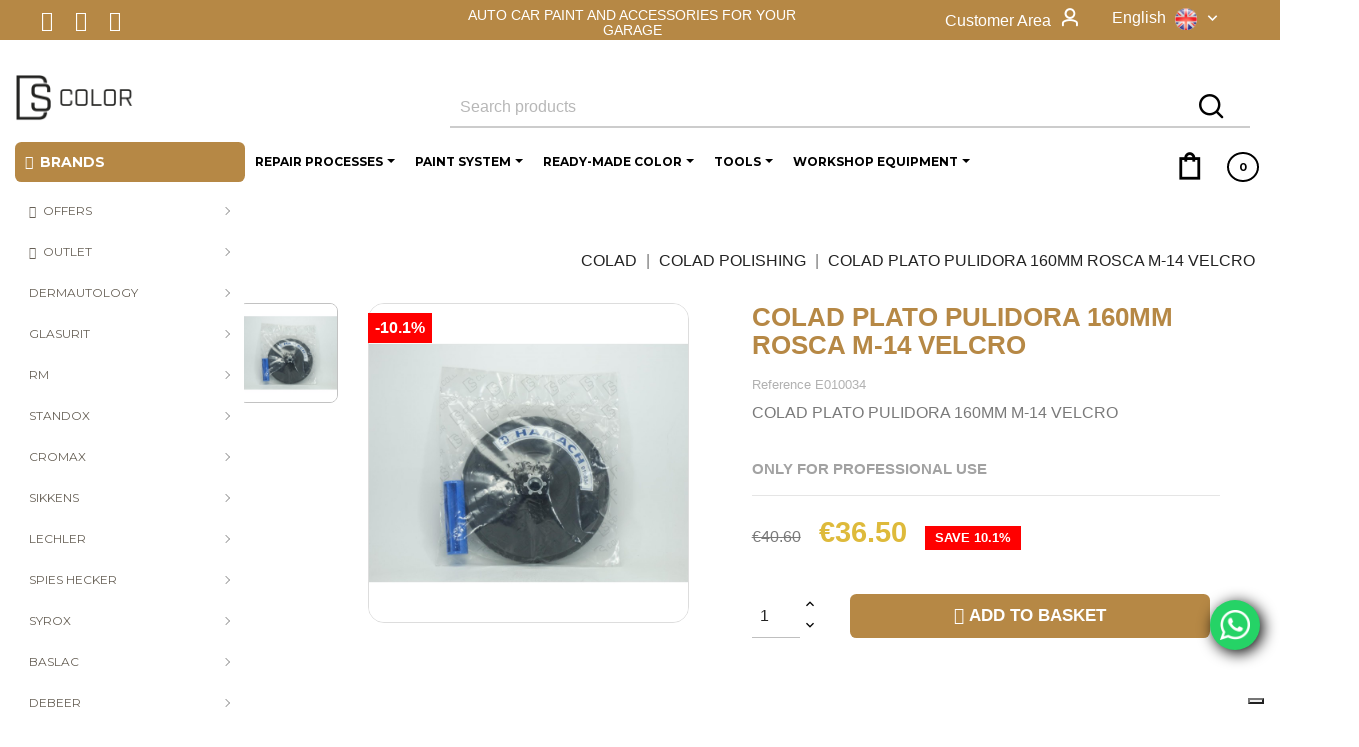

--- FILE ---
content_type: text/html; charset=utf-8
request_url: https://ds-color.com/gb/colad-polishing/colad-plato-pulidora-160mm-m-14-velcro-255
body_size: 32875
content:
<!doctype html>
<html lang="gb">

  <head>
    
      
  <meta charset="utf-8">


  <meta http-equiv="x-ua-compatible" content="ie=edge">


<!-- VERIFICACIÓN MERCHANT - DUPLA -->
<meta name="google-site-verification" content="" />
<!-- VERIFICACIÓN MERCHANT - DUPLA -->
<!-- VERIFICACIÓN FACEBOOK -->

<meta name="facebook-domain-verification" content="6m7s0tekqoaepjo14iao5v367bey17" />

<!-- VERIFICACIÓN FACEBOOK -->


  <link rel="canonical" href="https://ds-color.com/gb/colad-polishing/colad-plato-pulidora-160mm-m-14-velcro-255">

  <title>COLAD PLATO PULIDORA 160MM ROSCA M-14 VELCRO</title>
  
  <meta name="description" content="COLAD PLATO PULIDORA 160MM M-14 VELCRO">
  <meta name="keywords" content="">
  <meta name="google-site-verification" content="" /> 
  
<link rel="apple-touch-icon" href="/img/logo_stores.png">
<meta property="og:image" content="https://ds-color.com/img/ds-color-logo-1603181513.jpg" />




  



  
                  <link rel="alternate" href="https://ds-color.com/es/colad-pulido/colad-plato-pulidora-160mm-m-14-velcro-255" hreflang="es">
                  <link rel="alternate" href="https://ds-color.com/gb/colad-polishing/colad-plato-pulidora-160mm-m-14-velcro-255" hreflang="en-gb">
                  <link rel="alternate" href="https://ds-color.com/it/colad-lucidato/colad-plato-pulidora-160mm-m-14-velcro-255" hreflang="it-it">
                  <link rel="alternate" href="https://ds-color.com/fr/colad-polissage/colad-plato-pulidora-160mm-m-14-velcro-255" hreflang="fr-fr">
                  <link rel="alternate" href="https://ds-color.com/de/colad-politur/colad-plato-pulidora-160mm-m-14-velcro-255" hreflang="de-de">
        



  <meta name="viewport" content="width=device-width, initial-scale=1">



  <link rel="icon" type="image/vnd.microsoft.icon" href="/img/favicon.ico?1603181922">
  <link rel="shortcut icon" type="image/x-icon" href="/img/favicon.ico?1603181922">



    <link rel="stylesheet" href="https://fonts.googleapis.com/css?family=Montserrat" type="text/css" media="all">
  <link rel="stylesheet" href="https://ds-color.com/themes/clavei/assets/cache/theme-00ccd64239.css" type="text/css" media="all">




  

  <script type="text/javascript">
        var ASPath = "\/modules\/pm_advancedsearch4\/";
        var ASSearchUrl = "https:\/\/ds-color.com\/gb\/module\/pm_advancedsearch4\/advancedsearch4";
        var as4_orderBySalesAsc = "Sales: Lower first";
        var as4_orderBySalesDesc = "Sales: Highest first";
        var ball_amount = 0;
        var bdradius = false;
        var bgcol = "#deba3b";
        var bgcolhov = "#654459";
        var bonus_int = "";
        var codwfeeplus_codproductid = "5721";
        var codwfeeplus_codproductreference = "COD";
        var codwfeeplus_is17 = true;
        var currency_symbol = "\u20ac";
        var id_product = 255;
        var id_product_attribute = "0";
        var invalidMail = "E-mail is not valid";
        var isMobile = false;
        var jolisearch = {"amb_joli_search_action":"https:\/\/ds-color.com\/gb\/jolisearch","amb_joli_search_link":"https:\/\/ds-color.com\/gb\/jolisearch","amb_joli_search_controller":"jolisearch","blocksearch_type":"top","show_cat_desc":0,"ga_acc":0,"id_lang":5,"url_rewriting":1,"use_autocomplete":0,"minwordlen":3,"l_products":"Productos","l_manufacturers":"Fabricantes","l_categories":"Categor\u00edas","l_no_results_found":"Ning\u00fan producto corresponde con su b\u00fasqueda","l_more_results":"Mostrar todos los resultados","ENT_QUOTES":3,"search_ssl":true,"self":"\/var\/www\/vhosts\/ds-color.com\/httpdocs\/modules\/ambjolisearch","position":{"my":"center top","at":"center bottom","collision":"fit none"},"classes":"ps17 centered-list","display_manufacturer":"","display_category":""};
        var link_bs = "https:\/\/ds-color.com\/gb\/ajax\/?ajax=1&action=display";
        var link_bs_apply = "https:\/\/ds-color.com\/gb\/ajax\/?ajax=1&action=apply";
        var messageResultAddMail = {"success":"Request notification registered","alreadyRegistrated":"You already have an alert for this product","invalidMail":"Your e-mail address is invalid"};
        var prestashop = {"cart":{"products":[],"totals":{"total":{"type":"total","label":"Total","amount":0,"value":"\u20ac0.00"},"total_including_tax":{"type":"total","label":"Total (tax incl.)","amount":0,"value":"\u20ac0.00"},"total_excluding_tax":{"type":"total","label":"Total (VAT excl.)","amount":0,"value":"\u20ac0.00"}},"subtotals":{"products":{"type":"products","label":"Subtotal","amount":0,"value":"\u20ac0.00"},"discounts":null,"shipping":{"type":"shipping","label":"Shipping","amount":0,"value":"Free"},"tax":null},"products_count":0,"summary_string":"0 items","vouchers":{"allowed":1,"added":[]},"discounts":[],"minimalPurchase":0,"minimalPurchaseRequired":""},"currency":{"name":"Euro","iso_code":"EUR","iso_code_num":"978","sign":"\u20ac"},"customer":{"lastname":null,"firstname":null,"email":null,"birthday":null,"newsletter":null,"newsletter_date_add":null,"optin":null,"website":null,"company":null,"siret":null,"ape":null,"is_logged":false,"gender":{"type":null,"name":null},"addresses":[]},"language":{"name":"English (English)","iso_code":"gb","locale":"en-GB","language_code":"en-gb","is_rtl":"0","date_format_lite":"Y-m-d","date_format_full":"Y-m-d H:i:s","id":5},"page":{"title":"","canonical":null,"meta":{"title":"COLAD PLATO PULIDORA 160MM ROSCA M-14 VELCRO","description":"COLAD PLATO PULIDORA 160MM M-14 VELCRO","keywords":"","robots":"index"},"page_name":"product","body_classes":{"lang-gb":true,"lang-rtl":false,"country-US":true,"currency-EUR":true,"layout-left-column":true,"page-product":true,"tax-display-disabled":true,"product-id-255":true,"product-COLAD PLATO PULIDORA 160MM ROSCA M-14 VELCRO":true,"product-id-category-410":true,"product-id-manufacturer-102":true,"product-id-supplier-0":true,"product-available-for-order":true},"admin_notifications":[]},"shop":{"name":"DS COLOR","logo":"\/img\/ds-color-logo-1603181513.jpg","stores_icon":"\/img\/logo_stores.png","favicon":"\/img\/favicon.ico"},"urls":{"base_url":"https:\/\/ds-color.com\/","current_url":"https:\/\/ds-color.com\/gb\/colad-polishing\/colad-plato-pulidora-160mm-m-14-velcro-255","shop_domain_url":"https:\/\/ds-color.com","img_ps_url":"https:\/\/ds-color.com\/img\/","img_cat_url":"https:\/\/ds-color.com\/img\/c\/","img_lang_url":"https:\/\/ds-color.com\/img\/l\/","img_prod_url":"https:\/\/ds-color.com\/img\/p\/","img_manu_url":"https:\/\/ds-color.com\/img\/m\/","img_sup_url":"https:\/\/ds-color.com\/img\/su\/","img_ship_url":"https:\/\/ds-color.com\/img\/s\/","img_store_url":"https:\/\/ds-color.com\/img\/st\/","img_col_url":"https:\/\/ds-color.com\/img\/co\/","img_url":"https:\/\/ds-color.com\/themes\/clavei\/assets\/img\/","css_url":"https:\/\/ds-color.com\/themes\/clavei\/assets\/css\/","js_url":"https:\/\/ds-color.com\/themes\/clavei\/assets\/js\/","pic_url":"https:\/\/ds-color.com\/upload\/","pages":{"address":"https:\/\/ds-color.com\/gb\/address","addresses":"https:\/\/ds-color.com\/gb\/addresses","authentication":"https:\/\/ds-color.com\/gb\/login","cart":"https:\/\/ds-color.com\/gb\/cart","category":"https:\/\/ds-color.com\/gb\/index.php?controller=category","cms":"https:\/\/ds-color.com\/gb\/index.php?controller=cms","contact":"https:\/\/ds-color.com\/gb\/contact-us","discount":"https:\/\/ds-color.com\/gb\/discount","guest_tracking":"https:\/\/ds-color.com\/gb\/guest-tracking","history":"https:\/\/ds-color.com\/gb\/order-history","identity":"https:\/\/ds-color.com\/gb\/identity","index":"https:\/\/ds-color.com\/gb\/","my_account":"https:\/\/ds-color.com\/gb\/my-account","order_confirmation":"https:\/\/ds-color.com\/gb\/order-confirmation","order_detail":"https:\/\/ds-color.com\/gb\/index.php?controller=order-detail","order_follow":"https:\/\/ds-color.com\/gb\/order-follow","order":"https:\/\/ds-color.com\/gb\/order","order_return":"https:\/\/ds-color.com\/gb\/index.php?controller=order-return","order_slip":"https:\/\/ds-color.com\/gb\/credit-slip","pagenotfound":"https:\/\/ds-color.com\/gb\/page-not-found","password":"https:\/\/ds-color.com\/gb\/password-recovery","pdf_invoice":"https:\/\/ds-color.com\/gb\/index.php?controller=pdf-invoice","pdf_order_return":"https:\/\/ds-color.com\/gb\/index.php?controller=pdf-order-return","pdf_order_slip":"https:\/\/ds-color.com\/gb\/index.php?controller=pdf-order-slip","prices_drop":"https:\/\/ds-color.com\/gb\/prices-drop","product":"https:\/\/ds-color.com\/gb\/index.php?controller=product","search":"https:\/\/ds-color.com\/gb\/search","sitemap":"https:\/\/ds-color.com\/gb\/sitemap","stores":"https:\/\/ds-color.com\/gb\/stores","supplier":"https:\/\/ds-color.com\/gb\/supplier","register":"https:\/\/ds-color.com\/gb\/login?create_account=1","order_login":"https:\/\/ds-color.com\/gb\/order?login=1"},"alternative_langs":{"es":"https:\/\/ds-color.com\/es\/colad-pulido\/colad-plato-pulidora-160mm-m-14-velcro-255","en-gb":"https:\/\/ds-color.com\/gb\/colad-polishing\/colad-plato-pulidora-160mm-m-14-velcro-255","it-it":"https:\/\/ds-color.com\/it\/colad-lucidato\/colad-plato-pulidora-160mm-m-14-velcro-255","fr-fr":"https:\/\/ds-color.com\/fr\/colad-polissage\/colad-plato-pulidora-160mm-m-14-velcro-255","de-de":"https:\/\/ds-color.com\/de\/colad-politur\/colad-plato-pulidora-160mm-m-14-velcro-255"},"theme_assets":"\/themes\/clavei\/assets\/","actions":{"logout":"https:\/\/ds-color.com\/gb\/?mylogout="},"no_picture_image":{"bySize":{"small_default":{"url":"https:\/\/ds-color.com\/img\/p\/gb-default-small_default.jpg","width":100,"height":100},"cart_default":{"url":"https:\/\/ds-color.com\/img\/p\/gb-default-cart_default.jpg","width":125,"height":125},"stores_default":{"url":"https:\/\/ds-color.com\/img\/p\/gb-default-stores_default.jpg","width":200,"height":200},"medium_default":{"url":"https:\/\/ds-color.com\/img\/p\/gb-default-medium_default.jpg","width":452,"height":452},"home_default":{"url":"https:\/\/ds-color.com\/img\/p\/gb-default-home_default.jpg","width":460,"height":460},"large_default":{"url":"https:\/\/ds-color.com\/img\/p\/gb-default-large_default.jpg","width":800,"height":800}},"small":{"url":"https:\/\/ds-color.com\/img\/p\/gb-default-small_default.jpg","width":100,"height":100},"medium":{"url":"https:\/\/ds-color.com\/img\/p\/gb-default-medium_default.jpg","width":452,"height":452},"large":{"url":"https:\/\/ds-color.com\/img\/p\/gb-default-large_default.jpg","width":800,"height":800},"legend":""}},"configuration":{"display_taxes_label":false,"display_prices_tax_incl":false,"is_catalog":false,"show_prices":true,"opt_in":{"partner":false},"quantity_discount":{"type":"discount","label":"Discount"},"voucher_enabled":1,"return_enabled":1},"field_required":[],"breadcrumb":{"links":[{"title":"Home","url":"https:\/\/ds-color.com\/gb\/"},{"title":"COLAD","url":"https:\/\/ds-color.com\/gb\/colad-363"},{"title":"COLAD POLISHING","url":"https:\/\/ds-color.com\/gb\/colad-polishing-410"},{"title":"COLAD PLATO PULIDORA 160MM ROSCA M-14 VELCRO","url":"https:\/\/ds-color.com\/gb\/colad-polishing\/colad-plato-pulidora-160mm-m-14-velcro-255"}],"count":4},"link":{"protocol_link":"https:\/\/","protocol_content":"https:\/\/"},"time":1768587195,"static_token":"a6a5299c7c5ec5a85feb5de8740c9997","token":"b4dde8a63b313d9027702004cefbd30a"};
        var ps_version = 17;
        var psemailsubscription_subscription = "https:\/\/ds-color.com\/gb\/module\/ps_emailsubscription\/subscription";
        var reduction_amount = false;
        var tot_votre_email = "your@email.com";
        var txtcol = "#242424";
        var txtcolhov = "#fff";
        var urlMailAdd = "https:\/\/ds-color.com\/gb\/module\/ps_emailalerts\/actions?process=add";
        var urlMailCheck = "https:\/\/ds-color.com\/gb\/module\/ps_emailalerts\/actions?process=check";
        var vncfc_fc_url = "https:\/\/ds-color.com\/gb\/module\/vatnumbercleaner\/vncfc?";
      </script>



  
<!-- Connectif tracking code -->
<script type="text/javascript" async>
    var _cnid = "172f100a-7ad8-48fc-adba-388f53f74825";
    (function(w, r, a, cn, s ) {
        
        w['ConnectifObject'] = r;
        w[r] = w[r] || function () {( w[r].q = w[r].q || [] ).push(arguments)};
        cn = document.createElement('script'); cn.type = 'text/javascript'; cn.async = true; cn.src = a; cn.id = '__cn_client_script_' + _cnid;
        s = document.getElementsByTagName('script')[0];
        s.parentNode.insertBefore(cn, s);
        
    })(window, 'cn', 'https://cdn.connectif.cloud/eu4/client-script/' + '172f100a-7ad8-48fc-adba-388f53f74825');
</script>
<!-- end Connectif tracking code --><style>.ets_mm_megamenu .mm_menus_li h4,
.ets_mm_megamenu .mm_menus_li h5,
.ets_mm_megamenu .mm_menus_li h6,
.ets_mm_megamenu .mm_menus_li h1,
.ets_mm_megamenu .mm_menus_li h2,
.ets_mm_megamenu .mm_menus_li h3,
.ets_mm_megamenu .mm_menus_li h4 *:not(i),
.ets_mm_megamenu .mm_menus_li h5 *:not(i),
.ets_mm_megamenu .mm_menus_li h6 *:not(i),
.ets_mm_megamenu .mm_menus_li h1 *:not(i),
.ets_mm_megamenu .mm_menus_li h2 *:not(i),
.ets_mm_megamenu .mm_menus_li h3 *:not(i),
.ets_mm_megamenu .mm_menus_li > a{
    font-family: 'Montserrat';
}
.ets_mm_megamenu *:not(.fa):not(i){
    font-family: 'Montserrat';
}

.ets_mm_block *{
    font-size: 12px;
}    

@media (min-width: 768px){
/*layout 1*/
    .ets_mm_megamenu.layout_layout1{
        background: ;
    }
    .layout_layout1 .ets_mm_megamenu_content{
      background: linear-gradient(#FFFFFF, #F2F2F2) repeat scroll 0 0 rgba(0, 0, 0, 0);
      background: -webkit-linear-gradient(#FFFFFF, #F2F2F2) repeat scroll 0 0 rgba(0, 0, 0, 0);
      background: -o-linear-gradient(#FFFFFF, #F2F2F2) repeat scroll 0 0 rgba(0, 0, 0, 0);
    }
    .ets_mm_megamenu.layout_layout1:not(.ybc_vertical_menu) .mm_menus_ul{
         background: ;
    }

    #header .layout_layout1:not(.ybc_vertical_menu) .mm_menus_li > a,
    .layout_layout1 .ybc-menu-vertical-button,
    .layout_layout1 .mm_extra_item *{
        color: #000000
    }
    .layout_layout1 .ybc-menu-vertical-button .ybc-menu-button-toggle_icon_default .icon-bar{
        background-color: #000000
    }
    .layout_layout1 .mm_menus_li:hover > a, 
    .layout_layout1 .mm_menus_li.active > a,
    #header .layout_layout1 .mm_menus_li:hover > a,
    #header .layout_layout1 .mm_menus_li.menu_hover > a,
    .layout_layout1:hover .ybc-menu-vertical-button,
    .layout_layout1 .mm_extra_item button[type="submit"]:hover i,
    #header .layout_layout1 .mm_menus_li.active > a{
        color: #727272;
    }
    
    .layout_layout1:not(.ybc_vertical_menu) .mm_menus_li > a:before,
    .layout_layout1.ybc_vertical_menu:hover .ybc-menu-vertical-button:before,
    .layout_layout1:hover .ybc-menu-vertical-button .ybc-menu-button-toggle_icon_default .icon-bar,
    .ybc-menu-vertical-button.layout_layout1:hover{background-color: #727272;}
    
    .layout_layout1:not(.ybc_vertical_menu) .mm_menus_li:hover > a,
    .layout_layout1:not(.ybc_vertical_menu) .mm_menus_li.menu_hover > a,
    .ets_mm_megamenu.layout_layout1.ybc_vertical_menu:hover,
    #header .layout_layout1:not(.ybc_vertical_menu) .mm_menus_li:hover > a,
    #header .layout_layout1:not(.ybc_vertical_menu) .mm_menus_li.menu_hover > a,
    .ets_mm_megamenu.layout_layout1.ybc_vertical_menu:hover{
        background: #ffffff;
    }
    
    .layout_layout1.ets_mm_megamenu .mm_columns_ul,
    .layout_layout1.ybc_vertical_menu .mm_menus_ul{
        background-color: #ffffff;
    }
    #header .layout_layout1 .ets_mm_block_content a,
    #header .layout_layout1 .ets_mm_block_content p,
    .layout_layout1.ybc_vertical_menu .mm_menus_li > a,
    #header .layout_layout1.ybc_vertical_menu .mm_menus_li > a{
        color: #000000;
    }
    
    .layout_layout1 .mm_columns_ul h1,
    .layout_layout1 .mm_columns_ul h2,
    .layout_layout1 .mm_columns_ul h3,
    .layout_layout1 .mm_columns_ul h4,
    .layout_layout1 .mm_columns_ul h5,
    .layout_layout1 .mm_columns_ul h6,
    .layout_layout1 .mm_columns_ul .ets_mm_block > h1 a,
    .layout_layout1 .mm_columns_ul .ets_mm_block > h2 a,
    .layout_layout1 .mm_columns_ul .ets_mm_block > h3 a,
    .layout_layout1 .mm_columns_ul .ets_mm_block > h4 a,
    .layout_layout1 .mm_columns_ul .ets_mm_block > h5 a,
    .layout_layout1 .mm_columns_ul .ets_mm_block > h6 a,
    #header .layout_layout1 .mm_columns_ul .ets_mm_block > h1 a,
    #header .layout_layout1 .mm_columns_ul .ets_mm_block > h2 a,
    #header .layout_layout1 .mm_columns_ul .ets_mm_block > h3 a,
    #header .layout_layout1 .mm_columns_ul .ets_mm_block > h4 a,
    #header .layout_layout1 .mm_columns_ul .ets_mm_block > h5 a,
    #header .layout_layout1 .mm_columns_ul .ets_mm_block > h6 a,
    .layout_layout1 .mm_columns_ul .h1,
    .layout_layout1 .mm_columns_ul .h2,
    .layout_layout1 .mm_columns_ul .h3,
    .layout_layout1 .mm_columns_ul .h4,
    .layout_layout1 .mm_columns_ul .h5,
    .layout_layout1 .mm_columns_ul .h6{
        color: #000000;
    }
    
    
    .layout_layout1 li:hover > a,
    .layout_layout1 li > a:hover,
    .layout_layout1 .mm_tabs_li.open .mm_tab_toggle_title,
    .layout_layout1 .mm_tabs_li.open .mm_tab_toggle_title a,
    .layout_layout1 .mm_tabs_li:hover .mm_tab_toggle_title,
    .layout_layout1 .mm_tabs_li:hover .mm_tab_toggle_title a,
    #header .layout_layout1 .mm_tabs_li.open .mm_tab_toggle_title,
    #header .layout_layout1 .mm_tabs_li.open .mm_tab_toggle_title a,
    #header .layout_layout1 .mm_tabs_li:hover .mm_tab_toggle_title,
    #header .layout_layout1 .mm_tabs_li:hover .mm_tab_toggle_title a,
    .layout_layout1.ybc_vertical_menu .mm_menus_li > a,
    #header .layout_layout1 li:hover > a,
    .layout_layout1.ybc_vertical_menu .mm_menus_li:hover > a,
    #header .layout_layout1.ybc_vertical_menu .mm_menus_li:hover > a,
    #header .layout_layout1 .mm_columns_ul .mm_block_type_product .product-title > a:hover,
    #header .layout_layout1 li > a:hover{color: #727272;}
    
    
/*end layout 1*/
    
    
    /*layout 2*/
    .ets_mm_megamenu.layout_layout2{
        background-color: #3cabdb;
    }
    
    #header .layout_layout2:not(.ybc_vertical_menu) .mm_menus_li > a,
    .layout_layout2 .ybc-menu-vertical-button,
    .layout_layout2 .mm_extra_item *{
        color: #ffffff
    }
    .layout_layout2 .ybc-menu-vertical-button .ybc-menu-button-toggle_icon_default .icon-bar{
        background-color: #ffffff
    }
    .layout_layout2:not(.ybc_vertical_menu) .mm_menus_li:hover > a, 
    .layout_layout2:not(.ybc_vertical_menu) .mm_menus_li.active > a,
    #header .layout_layout2:not(.ybc_vertical_menu) .mm_menus_li:hover > a,
    .layout_layout2:hover .ybc-menu-vertical-button,
    .layout_layout2 .mm_extra_item button[type="submit"]:hover i,
    #header .layout_layout2:not(.ybc_vertical_menu) .mm_menus_li.active > a{color: #ffffff;}
    
    .layout_layout2:hover .ybc-menu-vertical-button .ybc-menu-button-toggle_icon_default .icon-bar{
        background-color: #ffffff;
    }
    .layout_layout2:not(.ybc_vertical_menu) .mm_menus_li:hover > a,
    #header .layout_layout2:not(.ybc_vertical_menu) .mm_menus_li:hover > a,
    .ets_mm_megamenu.layout_layout2.ybc_vertical_menu:hover{
        background-color: #50b4df;
    }
    
    .layout_layout2.ets_mm_megamenu .mm_columns_ul,
    .layout_layout2.ybc_vertical_menu .mm_menus_ul{
        background-color: #ffffff;
    }
    #header .layout_layout2 .ets_mm_block_content a,
    .layout_layout2.ybc_vertical_menu .mm_menus_li > a,
    #header .layout_layout2.ybc_vertical_menu .mm_menus_li > a,
    #header .layout_layout2 .ets_mm_block_content p{
        color: #666666;
    }
    
    .layout_layout2 .mm_columns_ul h1,
    .layout_layout2 .mm_columns_ul h2,
    .layout_layout2 .mm_columns_ul h3,
    .layout_layout2 .mm_columns_ul h4,
    .layout_layout2 .mm_columns_ul h5,
    .layout_layout2 .mm_columns_ul h6,
    .layout_layout2 .mm_columns_ul .ets_mm_block > h1 a,
    .layout_layout2 .mm_columns_ul .ets_mm_block > h2 a,
    .layout_layout2 .mm_columns_ul .ets_mm_block > h3 a,
    .layout_layout2 .mm_columns_ul .ets_mm_block > h4 a,
    .layout_layout2 .mm_columns_ul .ets_mm_block > h5 a,
    .layout_layout2 .mm_columns_ul .ets_mm_block > h6 a,
    #header .layout_layout2 .mm_columns_ul .ets_mm_block > h1 a,
    #header .layout_layout2 .mm_columns_ul .ets_mm_block > h2 a,
    #header .layout_layout2 .mm_columns_ul .ets_mm_block > h3 a,
    #header .layout_layout2 .mm_columns_ul .ets_mm_block > h4 a,
    #header .layout_layout2 .mm_columns_ul .ets_mm_block > h5 a,
    #header .layout_layout2 .mm_columns_ul .ets_mm_block > h6 a,
    .layout_layout2 .mm_columns_ul .h1,
    .layout_layout2 .mm_columns_ul .h2,
    .layout_layout2 .mm_columns_ul .h3,
    .layout_layout2 .mm_columns_ul .h4,
    .layout_layout2 .mm_columns_ul .h5,
    .layout_layout2 .mm_columns_ul .h6{
        color: #414141;
    }
    
    
    .layout_layout2 li:hover > a,
    .layout_layout2 li > a:hover,
    .layout_layout2 .mm_tabs_li.open .mm_tab_toggle_title,
    .layout_layout2 .mm_tabs_li.open .mm_tab_toggle_title a,
    .layout_layout2 .mm_tabs_li:hover .mm_tab_toggle_title,
    .layout_layout2 .mm_tabs_li:hover .mm_tab_toggle_title a,
    #header .layout_layout2 .mm_tabs_li.open .mm_tab_toggle_title,
    #header .layout_layout2 .mm_tabs_li.open .mm_tab_toggle_title a,
    #header .layout_layout2 .mm_tabs_li:hover .mm_tab_toggle_title,
    #header .layout_layout2 .mm_tabs_li:hover .mm_tab_toggle_title a,
    #header .layout_layout2 li:hover > a,
    .layout_layout2.ybc_vertical_menu .mm_menus_li > a,
    .layout_layout2.ybc_vertical_menu .mm_menus_li:hover > a,
    #header .layout_layout2.ybc_vertical_menu .mm_menus_li:hover > a,
    #header .layout_layout2 .mm_columns_ul .mm_block_type_product .product-title > a:hover,
    #header .layout_layout2 li > a:hover{color: #fc4444;}
    
    
    
    /*layout 3*/
    .ets_mm_megamenu.layout_layout3,
    .layout_layout3 .mm_tab_li_content{
        background-color: #333333;
        
    }
    #header .layout_layout3:not(.ybc_vertical_menu) .mm_menus_li > a,
    .layout_layout3 .ybc-menu-vertical-button,
    .layout_layout3 .mm_extra_item *{
        color: #ffffff
    }
    .layout_layout3 .ybc-menu-vertical-button .ybc-menu-button-toggle_icon_default .icon-bar{
        background-color: #ffffff
    }
    .layout_layout3 .mm_menus_li:hover > a, 
    .layout_layout3 .mm_menus_li.active > a,
    .layout_layout3 .mm_extra_item button[type="submit"]:hover i,
    #header .layout_layout3 .mm_menus_li:hover > a,
    #header .layout_layout3 .mm_menus_li.active > a,
    .layout_layout3:hover .ybc-menu-vertical-button,
    .layout_layout3:hover .ybc-menu-vertical-button .ybc-menu-button-toggle_icon_default .icon-bar{
        color: #ffffff;
    }
    
    .layout_layout3:not(.ybc_vertical_menu) .mm_menus_li:hover > a,
    #header .layout_layout3:not(.ybc_vertical_menu) .mm_menus_li:hover > a,
    .ets_mm_megamenu.layout_layout3.ybc_vertical_menu:hover,
    .layout_layout3 .mm_tabs_li.open .mm_columns_contents_ul,
    .layout_layout3 .mm_tabs_li.open .mm_tab_li_content {
        background-color: #000000;
    }
    .layout_layout3 .mm_tabs_li.open.mm_tabs_has_content .mm_tab_li_content .mm_tab_name::before{
        border-right-color: #000000;
    }
    .layout_layout3.ets_mm_megamenu .mm_columns_ul,
    .ybc_vertical_menu.layout_layout3 .mm_menus_ul.ets_mn_submenu_full_height .mm_menus_li:hover a::before,
    .layout_layout3.ybc_vertical_menu .mm_menus_ul{
        background-color: #000000;
        border-color: #000000;
    }
    #header .layout_layout3 .ets_mm_block_content a,
    #header .layout_layout3 .ets_mm_block_content p,
    .layout_layout3.ybc_vertical_menu .mm_menus_li > a,
    #header .layout_layout3.ybc_vertical_menu .mm_menus_li > a{
        color: #dcdcdc;
    }
    
    .layout_layout3 .mm_columns_ul h1,
    .layout_layout3 .mm_columns_ul h2,
    .layout_layout3 .mm_columns_ul h3,
    .layout_layout3 .mm_columns_ul h4,
    .layout_layout3 .mm_columns_ul h5,
    .layout_layout3 .mm_columns_ul h6,
    .layout_layout3 .mm_columns_ul .ets_mm_block > h1 a,
    .layout_layout3 .mm_columns_ul .ets_mm_block > h2 a,
    .layout_layout3 .mm_columns_ul .ets_mm_block > h3 a,
    .layout_layout3 .mm_columns_ul .ets_mm_block > h4 a,
    .layout_layout3 .mm_columns_ul .ets_mm_block > h5 a,
    .layout_layout3 .mm_columns_ul .ets_mm_block > h6 a,
    #header .layout_layout3 .mm_columns_ul .ets_mm_block > h1 a,
    #header .layout_layout3 .mm_columns_ul .ets_mm_block > h2 a,
    #header .layout_layout3 .mm_columns_ul .ets_mm_block > h3 a,
    #header .layout_layout3 .mm_columns_ul .ets_mm_block > h4 a,
    #header .layout_layout3 .mm_columns_ul .ets_mm_block > h5 a,
    #header .layout_layout3 .mm_columns_ul .ets_mm_block > h6 a,
    .layout_layout3 .mm_columns_ul .h1,
    .layout_layout3 .mm_columns_ul .h2,
    .layout_layout3 .mm_columns_ul .h3,
    .layout_layout3.ybc_vertical_menu .mm_menus_li:hover > a,
    #header .layout_layout3.ybc_vertical_menu .mm_menus_li:hover > a,
    .layout_layout3 .mm_columns_ul .h4,
    .layout_layout3 .mm_columns_ul .h5,
    .layout_layout3 .mm_columns_ul .h6{
        color: #ec4249;
    }
    
    
    .layout_layout3 li:hover > a,
    .layout_layout3 li > a:hover,
    .layout_layout3 .mm_tabs_li.open .mm_tab_toggle_title,
    .layout_layout3 .mm_tabs_li.open .mm_tab_toggle_title a,
    .layout_layout3 .mm_tabs_li:hover .mm_tab_toggle_title,
    .layout_layout3 .mm_tabs_li:hover .mm_tab_toggle_title a,
    #header .layout_layout3 .mm_tabs_li.open .mm_tab_toggle_title,
    #header .layout_layout3 .mm_tabs_li.open .mm_tab_toggle_title a,
    #header .layout_layout3 .mm_tabs_li:hover .mm_tab_toggle_title,
    #header .layout_layout3 .mm_tabs_li:hover .mm_tab_toggle_title a,
    #header .layout_layout3 li:hover > a,
    #header .layout_layout3 .mm_columns_ul .mm_block_type_product .product-title > a:hover,
    #header .layout_layout3 li > a:hover,
    .layout_layout3.ybc_vertical_menu .mm_menus_li > a,
    .layout_layout3 .has-sub .ets_mm_categories li > a:hover,
    #header .layout_layout3 .has-sub .ets_mm_categories li > a:hover{color: #fc4444;}
    
    
    /*layout 4*/
    
    .ets_mm_megamenu.layout_layout4{
        background-color: #ffffff;
    }
    .ets_mm_megamenu.layout_layout4:not(.ybc_vertical_menu) .mm_menus_ul{
         background: #ffffff;
    }

    #header .layout_layout4:not(.ybc_vertical_menu) .mm_menus_li > a,
    .layout_layout4 .ybc-menu-vertical-button,
    .layout_layout4 .mm_extra_item *{
        color: #333333
    }
    .layout_layout4 .ybc-menu-vertical-button .ybc-menu-button-toggle_icon_default .icon-bar{
        background-color: #333333
    }
    
    .layout_layout4 .mm_menus_li:hover > a, 
    .layout_layout4 .mm_menus_li.active > a,
    #header .layout_layout4 .mm_menus_li:hover > a,
    .layout_layout4:hover .ybc-menu-vertical-button,
    #header .layout_layout4 .mm_menus_li.active > a{color: #ffffff;}
    
    .layout_layout4:hover .ybc-menu-vertical-button .ybc-menu-button-toggle_icon_default .icon-bar{
        background-color: #ffffff;
    }
    
    .layout_layout4:not(.ybc_vertical_menu) .mm_menus_li:hover > a,
    .layout_layout4:not(.ybc_vertical_menu) .mm_menus_li.active > a,
    .layout_layout4:not(.ybc_vertical_menu) .mm_menus_li:hover > span, 
    .layout_layout4:not(.ybc_vertical_menu) .mm_menus_li.active > span,
    #header .layout_layout4:not(.ybc_vertical_menu) .mm_menus_li:hover > a, 
    #header .layout_layout4:not(.ybc_vertical_menu) .mm_menus_li.active > a,
    .layout_layout4:not(.ybc_vertical_menu) .mm_menus_li:hover > a,
    #header .layout_layout4:not(.ybc_vertical_menu) .mm_menus_li:hover > a,
    .ets_mm_megamenu.layout_layout4.ybc_vertical_menu:hover,
    #header .layout_layout4 .mm_menus_li:hover > span, 
    #header .layout_layout4 .mm_menus_li.active > span{
        background-color: #ec4249;
    }
    .layout_layout4 .ets_mm_megamenu_content {
      border-bottom-color: #ec4249;
    }
    
    .layout_layout4.ets_mm_megamenu .mm_columns_ul,
    .ybc_vertical_menu.layout_layout4 .mm_menus_ul .mm_menus_li:hover a::before,
    .layout_layout4.ybc_vertical_menu .mm_menus_ul{
        background-color: #ffffff;
    }
    #header .layout_layout4 .ets_mm_block_content a,
    .layout_layout4.ybc_vertical_menu .mm_menus_li > a,
    #header .layout_layout4.ybc_vertical_menu .mm_menus_li > a,
    #header .layout_layout4 .ets_mm_block_content p{
        color: #666666;
    }
    
    .layout_layout4 .mm_columns_ul h1,
    .layout_layout4 .mm_columns_ul h2,
    .layout_layout4 .mm_columns_ul h3,
    .layout_layout4 .mm_columns_ul h4,
    .layout_layout4 .mm_columns_ul h5,
    .layout_layout4 .mm_columns_ul h6,
    .layout_layout4 .mm_columns_ul .ets_mm_block > h1 a,
    .layout_layout4 .mm_columns_ul .ets_mm_block > h2 a,
    .layout_layout4 .mm_columns_ul .ets_mm_block > h3 a,
    .layout_layout4 .mm_columns_ul .ets_mm_block > h4 a,
    .layout_layout4 .mm_columns_ul .ets_mm_block > h5 a,
    .layout_layout4 .mm_columns_ul .ets_mm_block > h6 a,
    #header .layout_layout4 .mm_columns_ul .ets_mm_block > h1 a,
    #header .layout_layout4 .mm_columns_ul .ets_mm_block > h2 a,
    #header .layout_layout4 .mm_columns_ul .ets_mm_block > h3 a,
    #header .layout_layout4 .mm_columns_ul .ets_mm_block > h4 a,
    #header .layout_layout4 .mm_columns_ul .ets_mm_block > h5 a,
    #header .layout_layout4 .mm_columns_ul .ets_mm_block > h6 a,
    .layout_layout4 .mm_columns_ul .h1,
    .layout_layout4 .mm_columns_ul .h2,
    .layout_layout4 .mm_columns_ul .h3,
    .layout_layout4 .mm_columns_ul .h4,
    .layout_layout4 .mm_columns_ul .h5,
    .layout_layout4 .mm_columns_ul .h6{
        color: #414141;
    }
    
    .layout_layout4 li:hover > a,
    .layout_layout4 li > a:hover,
    .layout_layout4 .mm_tabs_li.open .mm_tab_toggle_title,
    .layout_layout4 .mm_tabs_li.open .mm_tab_toggle_title a,
    .layout_layout4 .mm_tabs_li:hover .mm_tab_toggle_title,
    .layout_layout4 .mm_tabs_li:hover .mm_tab_toggle_title a,
    #header .layout_layout4 .mm_tabs_li.open .mm_tab_toggle_title,
    #header .layout_layout4 .mm_tabs_li.open .mm_tab_toggle_title a,
    #header .layout_layout4 .mm_tabs_li:hover .mm_tab_toggle_title,
    #header .layout_layout4 .mm_tabs_li:hover .mm_tab_toggle_title a,
    #header .layout_layout4 li:hover > a,
    .layout_layout4.ybc_vertical_menu .mm_menus_li > a,
    .layout_layout4.ybc_vertical_menu .mm_menus_li:hover > a,
    #header .layout_layout4.ybc_vertical_menu .mm_menus_li:hover > a,
    #header .layout_layout4 .mm_columns_ul .mm_block_type_product .product-title > a:hover,
    #header .layout_layout4 li > a:hover{color: #ec4249;}
    
    /* end layout 4*/
    
    
    
    
    /* Layout 5*/
    .ets_mm_megamenu.layout_layout5{
        background-color: #f6f6f6;
    }
    .ets_mm_megamenu.layout_layout5:not(.ybc_vertical_menu) .mm_menus_ul{
         background: #f6f6f6;
    }
    
    #header .layout_layout5:not(.ybc_vertical_menu) .mm_menus_li > a,
    .layout_layout5 .ybc-menu-vertical-button,
    .layout_layout5 .mm_extra_item *{
        color: #000000
    }
    .layout_layout5 .ybc-menu-vertical-button .ybc-menu-button-toggle_icon_default .icon-bar{
        background-color: #000000
    }
    .layout_layout5 .mm_menus_li:hover > a, 
    .layout_layout5 .mm_menus_li.active > a,
    .layout_layout5 .mm_extra_item button[type="submit"]:hover i,
    #header .layout_layout5 .mm_menus_li:hover > a,
    #header .layout_layout5 .mm_menus_li.active > a,
    .layout_layout5:hover .ybc-menu-vertical-button{
        color: #727272;
    }
    .layout_layout5:hover .ybc-menu-vertical-button .ybc-menu-button-toggle_icon_default .icon-bar{
        background-color: #727272;
    }
    
    .layout_layout5 .mm_menus_li > a:before{background-color: #727272;}
    

    .layout_layout5:not(.ybc_vertical_menu) .mm_menus_li:hover > a,
    #header .layout_layout5:not(.ybc_vertical_menu) .mm_menus_li:hover > a,
    .ets_mm_megamenu.layout_layout5.ybc_vertical_menu:hover,
    #header .layout_layout5 .mm_menus_li:hover > a{
        background-color: ;
    }
    
    .layout_layout5.ets_mm_megamenu .mm_columns_ul,
    .ybc_vertical_menu.layout_layout5 .mm_menus_ul .mm_menus_li:hover a::before,
    .layout_layout5.ybc_vertical_menu .mm_menus_ul{
        background-color: #ffffff;
    }
    #header .layout_layout5 .ets_mm_block_content a,
    .layout_layout5.ybc_vertical_menu .mm_menus_li > a,
    #header .layout_layout5.ybc_vertical_menu .mm_menus_li > a,
    #header .layout_layout5 .ets_mm_block_content p{
        color: #000000;
    }
    
    .layout_layout5 .mm_columns_ul h1,
    .layout_layout5 .mm_columns_ul h2,
    .layout_layout5 .mm_columns_ul h3,
    .layout_layout5 .mm_columns_ul h4,
    .layout_layout5 .mm_columns_ul h5,
    .layout_layout5 .mm_columns_ul h6,
    .layout_layout5 .mm_columns_ul .ets_mm_block > h1 a,
    .layout_layout5 .mm_columns_ul .ets_mm_block > h2 a,
    .layout_layout5 .mm_columns_ul .ets_mm_block > h3 a,
    .layout_layout5 .mm_columns_ul .ets_mm_block > h4 a,
    .layout_layout5 .mm_columns_ul .ets_mm_block > h5 a,
    .layout_layout5 .mm_columns_ul .ets_mm_block > h6 a,
    #header .layout_layout5 .mm_columns_ul .ets_mm_block > h1 a,
    #header .layout_layout5 .mm_columns_ul .ets_mm_block > h2 a,
    #header .layout_layout5 .mm_columns_ul .ets_mm_block > h3 a,
    #header .layout_layout5 .mm_columns_ul .ets_mm_block > h4 a,
    #header .layout_layout5 .mm_columns_ul .ets_mm_block > h5 a,
    #header .layout_layout5 .mm_columns_ul .ets_mm_block > h6 a,
    .layout_layout5 .mm_columns_ul .h1,
    .layout_layout5 .mm_columns_ul .h2,
    .layout_layout5 .mm_columns_ul .h3,
    .layout_layout5 .mm_columns_ul .h4,
    .layout_layout5 .mm_columns_ul .h5,
    .layout_layout5 .mm_columns_ul .h6{
        color: #000000;
    }
    
    .layout_layout5 li:hover > a,
    .layout_layout5 li > a:hover,
    .layout_layout5 .mm_tabs_li.open .mm_tab_toggle_title,
    .layout_layout5 .mm_tabs_li.open .mm_tab_toggle_title a,
    .layout_layout5 .mm_tabs_li:hover .mm_tab_toggle_title,
    .layout_layout5 .mm_tabs_li:hover .mm_tab_toggle_title a,
    #header .layout_layout5 .mm_tabs_li.open .mm_tab_toggle_title,
    #header .layout_layout5 .mm_tabs_li.open .mm_tab_toggle_title a,
    #header .layout_layout5 .mm_tabs_li:hover .mm_tab_toggle_title,
    #header .layout_layout5 .mm_tabs_li:hover .mm_tab_toggle_title a,
    .layout_layout5.ybc_vertical_menu .mm_menus_li > a,
    #header .layout_layout5 li:hover > a,
    .layout_layout5.ybc_vertical_menu .mm_menus_li:hover > a,
    #header .layout_layout5.ybc_vertical_menu .mm_menus_li:hover > a,
    #header .layout_layout5 .mm_columns_ul .mm_block_type_product .product-title > a:hover,
    #header .layout_layout5 li > a:hover{color: #727272;}
    
    /*end layout 5*/
}


@media (max-width: 767px){
    .ybc-menu-vertical-button,
    .transition_floating .close_menu, 
    .transition_full .close_menu{
        background-color: #000000;
        color: #ffffff;
    }
    .transition_floating .close_menu *, 
    .transition_full .close_menu *,
    .ybc-menu-vertical-button .icon-bar{
        color: #ffffff;
    }

    .close_menu .icon-bar,
    .ybc-menu-vertical-button .icon-bar {
      background-color: #ffffff;
    }
    .mm_menus_back_icon{
        border-color: #ffffff;
    }
    
    .layout_layout1 .mm_menus_li:hover > a, 
    .layout_layout1 .mm_menus_li.menu_hover > a,
    #header .layout_layout1 .mm_menus_li.menu_hover > a,
    #header .layout_layout1 .mm_menus_li:hover > a{
        color: #727272;
    }
    .layout_layout1 .mm_has_sub.mm_menus_li:hover .arrow::before{
        /*border-color: #727272;*/
    }
    
    
    .layout_layout1 .mm_menus_li:hover > a,
    .layout_layout1 .mm_menus_li.menu_hover > a,
    #header .layout_layout1 .mm_menus_li.menu_hover > a,
    #header .layout_layout1 .mm_menus_li:hover > a{
        background-color: #ffffff;
    }
    .layout_layout1 li:hover > a,
    .layout_layout1 li > a:hover,
    #header .layout_layout1 li:hover > a,
    #header .layout_layout1 .mm_columns_ul .mm_block_type_product .product-title > a:hover,
    #header .layout_layout1 li > a:hover{
        color: #727272;
    }
    
    /*------------------------------------------------------*/
    
    
    .layout_layout2 .mm_menus_li:hover > a, 
    #header .layout_layout2 .mm_menus_li:hover > a{color: #ffffff;}
    .layout_layout2 .mm_has_sub.mm_menus_li:hover .arrow::before{
        border-color: #ffffff;
    }
    
    .layout_layout2 .mm_menus_li:hover > a,
    #header .layout_layout2 .mm_menus_li:hover > a{
        background-color: #50b4df;
    }
    .layout_layout2 li:hover > a,
    .layout_layout2 li > a:hover,
    #header .layout_layout2 li:hover > a,
    #header .layout_layout2 .mm_columns_ul .mm_block_type_product .product-title > a:hover,
    #header .layout_layout2 li > a:hover{color: #fc4444;}
    
    /*------------------------------------------------------*/
    
    

    .layout_layout3 .mm_menus_li:hover > a, 
    #header .layout_layout3 .mm_menus_li:hover > a{
        color: #ffffff;
    }
    .layout_layout3 .mm_has_sub.mm_menus_li:hover .arrow::before{
        border-color: #ffffff;
    }
    
    .layout_layout3 .mm_menus_li:hover > a,
    #header .layout_layout3 .mm_menus_li:hover > a{
        background-color: #000000;
    }
    .layout_layout3 li:hover > a,
    .layout_layout3 li > a:hover,
    #header .layout_layout3 li:hover > a,
    #header .layout_layout3 .mm_columns_ul .mm_block_type_product .product-title > a:hover,
    #header .layout_layout3 li > a:hover,
    .layout_layout3 .has-sub .ets_mm_categories li > a:hover,
    #header .layout_layout3 .has-sub .ets_mm_categories li > a:hover{color: #fc4444;}
    
    
    
    /*------------------------------------------------------*/
    
    
    .layout_layout4 .mm_menus_li:hover > a, 
    #header .layout_layout4 .mm_menus_li:hover > a{
        color: #ffffff;
    }
    
    .layout_layout4 .mm_has_sub.mm_menus_li:hover .arrow::before{
        border-color: #ffffff;
    }
    
    .layout_layout4 .mm_menus_li:hover > a,
    #header .layout_layout4 .mm_menus_li:hover > a{
        background-color: #ec4249;
    }
    .layout_layout4 li:hover > a,
    .layout_layout4 li > a:hover,
    #header .layout_layout4 li:hover > a,
    #header .layout_layout4 .mm_columns_ul .mm_block_type_product .product-title > a:hover,
    #header .layout_layout4 li > a:hover{color: #ec4249;}
    
    
    /*------------------------------------------------------*/
    
    
    .layout_layout5 .mm_menus_li:hover > a, 
    #header .layout_layout5 .mm_menus_li:hover > a{color: #727272;}
    .layout_layout5 .mm_has_sub.mm_menus_li:hover .arrow::before{
        border-color: #727272;
    }
    
    .layout_layout5 .mm_menus_li:hover > a,
    #header .layout_layout5 .mm_menus_li:hover > a{
        background-color: ;
    }
    .layout_layout5 li:hover > a,
    .layout_layout5 li > a:hover,
    #header .layout_layout5 li:hover > a,
    #header .layout_layout5 .mm_columns_ul .mm_block_type_product .product-title > a:hover,
    #header .layout_layout5 li > a:hover{color: #727272;}
    
    /*------------------------------------------------------*/
    
    
    
    
}

















</style>
<script type="text/javascript">
	
		var psv = 1.7;
		var default_template = Boolean();
		var instagram_link_type = "page";
		var hide_accessories = Boolean();
		var language_is_rtl = Boolean(0);
	
</script><a name=gb target="_blank" href="https://web.whatsapp.com/send?phone=34674550447">
    <div id="WhatsButtonID"
           
           style="
           background-color: #25d366;
           color: #ffffff;
           position: fixed;
           bottom: 20px;
           right: 20px;
           z-index: 10000;
           text-align: center;
           cursor: pointer;
           width: 50px;
           height: 50px;
           border-radius: 50%;
           box-shadow: 3px 3px 15px black;
           padding: 0px;
           
           margin-bottom: 50px;
           white-space: nowrap;
           ">
           <img src='/modules/claveiwhatsapp/views/img/whats_icon_white.png' style="
                position: absolute;
                width: 30px;
                height: 30px;
                top: 50%;
                left: 50%;
                margin-right: 0px;
                transform: translate(-50%,-50%);
                "/>
            
    </div>
</a>
<script type="text/javascript">var SdsJsOnLoadActions = [];window.onload=function(){ $.each(SdsJsOnLoadActions, function(k, func){ func.call(); }); };</script>  <!-- START OF DOOFINDER ADD TO CART SCRIPT -->
  <script>
    document.addEventListener('doofinder.cart.add', function(event) {

      const checkIfCartItemHasVariation = (cartObject) => {
        return (cartObject.item_id === cartObject.grouping_id) ? false : true;
      }

      /**
      * Returns only ID from string
      */
      const sanitizeVariationID = (variationID) => {
        return variationID.replace(/\D/g, "")
      }

      doofinderManageCart({
        cartURL          : "https://ds-color.com/gb/cart",  //required for prestashop 1.7, in previous versions it will be empty.
        cartToken        : "a6a5299c7c5ec5a85feb5de8740c9997",
        productID        : checkIfCartItemHasVariation(event.detail) ? event.detail.grouping_id : event.detail.item_id,
        customizationID  : checkIfCartItemHasVariation(event.detail) ? sanitizeVariationID(event.detail.item_id) : 0,   // If there are no combinations, the value will be 0
        quantity         : event.detail.amount,
        statusPromise    : event.detail.statusPromise,
        itemLink         : event.detail.link,
        group_id         : event.detail.group_id
      });
    });
  </script>
  <!-- END OF DOOFINDER ADD TO CART SCRIPT -->

  <!-- START OF DOOFINDER UNIQUE SCRIPT -->
  <script data-keepinline>
    
    (function(w, k) {w[k] = window[k] || function () { (window[k].q = window[k].q || []).push(arguments) }})(window, "doofinderApp")
    

    // Custom personalization:
    doofinderApp("config", "language", "en-gb");
    doofinderApp("config", "currency", "EUR");
  </script>
  <script src="https://eu1-config.doofinder.com/2.x/ff3eea51-abf1-43fe-8f47-0c8f4df68258.js" async></script>
  <!-- END OF DOOFINDER UNIQUE SCRIPT -->
        <style type="text/css">/***************** HEADER *******************/ /** Header en dorado corporativo #b68845 "Dermautology" */ .header-nav { background: #b68845; } /*******************************************/ /************** MEGAMENUPRO ***************/ /** Opción principal en dorado claro #b68845*/ .ets_mm_megamenu li.brandmenu>a { border: 0; border-radius: .4rem; background-color: #b68845 !important; color: #fff !important; font-size: 14px !important; } .mm_blocks_ul { width: 100%!important; } /** Opción hover en dorado corporativo oscuro #785a2e*/ #index .mm_menus_ul>li:nth-child(2)>a:hover { background: #785a2e! important; } /*******************************************/ /************** H1 pagina inicio DORADOS ***************/ .page-index h2.h1.products-section-title { color: #b68845 !important; } /*******************************************/ /************** H1 productos DORADOS ***************/ .product-right h1 { font-size: 1.6rem; color: #b68845; } /*******************************************/ /************** BOTONES DORADOS ***************/ /** Botones en dorado corporativo #b68845 "Dermautology" */ .btn-primary { color: #fff !important; background-color: #b68845 !important; border: 0; } /** Boton cupones tb dorado y letra blanca */ #js-checkout-summary button.btn-primary { color: #fff !important; } /** Boton avísame cuando stock */ #totshowmailalerts_link { color: #ffffff; background-color: #b68845 !important; } /****** Carousel prod un poco mas alto ***********/ .owl-stage-outer { height: 350px !important; /*******************************************/ /** Envio gratis en negrita */ .envioGratis { font-weight: bold; } /** La cuenta atrás de la oferta de la semana de Conectif desplazaba el descuento. */ .has-discount .discount { position: inherit; } /** CSS cuando hay muchos thumbnails se solapa con titulo en movil */ #main .images-container .js-qv-mask.scroll { position: inherit !important; } /** CSS resaltar Pedir como invitado */ #resaltar { background: #b68845; color: white; padding: 10px; border-radius: .3rem; } #resaltar:hover { background: #785a2e; color: #ccc !important; padding: 10px; border-radius: .3rem; } /** CSS botón direcciones*/ @media (max-width: 991px) { a.btn.btn-primary { font-size: x-small; padding: .5rem .25rem; } } /** Algunos botones se veían morados */ .product-actions .add-to-cart:hover{ background: #333333; color: #fff; } /** CSS para formulario */ .page-authentication #content { max-width: 750px; } .form-control-comment { font-size: .775rem; color: #ccc !important; } .form-control::placeholder { color: #ebebeb !important; } /** Flechas cantidad bajaban y boton se hacia grande al estrechar navegador. */ @media (max-width: 969px){ .product-quantity #quantity_wanted { padding: 0 !important; width: 1rem !important; } .product-quantity .qty { margin-right: 0 !important; } } /** Reducir tamaño de h2 en descripción del producto. */ .product-description h2 { font-size: 1.3rem; } /** Mejorar aspecto boton WhatsApp */ #WhatsButtonID { width: 35px !important; height: 35px !important; right: 5px !important; box-shadow: 2px 2px 5px #7e7e7e !important; } #WhatsButtonID img { width: 20px !important; height: 20px !important; } /** Los descuentos de cantidad en rojo. */ .has-discount .discount { background: #ff0000 !important; font-weight: 600 !important; } /** Centrar carrusel iconos de marcas. */ .block.carousels-pack-block.featured-products.mfc { padding: 25px 0px 0px 15% !important; } /** Boton finalizar pedido tapaba el Total. */ @media (max-width: 991px) { .card { margin-bottom: 15px; } } #header .header-nav { max-height: 50px; display: block; } /** header con fondo dorado en movil tambien. Reducir un poco tamaño del texto. */ @media (max-width: 1199px) { #index #header .header-nav .container { background: #b68845 !important; } .envioGratis { font-size: .8rem; } } @media (max-width: 767px) { #header .header-nav { background: #b68845 !important; } } /** Color del nombre de cliente. */ .customer_name { color: white !important; margin-left: 5px; } /** Destacar fondo contador elementos del carrito y bolsa compra. */ .cart-products-count { /*background: #b68845;*/ } /** Descuentos a la derecha para que se vea mejor. */ li.product-flag.discount { margin-left: auto; } @media (max-width: 333px) { .product-actions .add-to-cart, .checkout.cart-detailed-actions a.btn { margin-left: 1rem; width: 90%; } .card-block.cart-summary-totals .cart-summary-line.cart-total { padding: 2rem; } .envioGratis { font-size: .8rem; } } /** GLS y MRW: Envío rápido ... */ .carrier-delay { color: red; font-weight: bold; } /** Mensaje observaciones pedido. */ .order-options #delivery label{ font-weight: bold; } /** Mensaje customización de pintura */ .customization-message { color: green !important; font-weight: 800; } /** Mostrar botón "Suscribirse" en móvil. */ @media (max-width: 575px) { .hidden-xs-down , .float-xs-right { display: block !important; float: unset !important; margin-bottom: 5px; } }</style>
            

    <meta id="js-rcpgtm-tracking-config" data-tracking-data="%7B%22gtm%22%3A%7B%22tracking_id%22%3A%22GTM-MCVVX48%22%2C%22is_disable_tracking%22%3Afalse%7D%2C%22gua%22%3A%7B%22tracking_id%22%3A%22UA-27036213-4%22%2C%22site_speed_sample_rate%22%3A10%2C%22is_data_import%22%3Atrue%2C%22is_anonymize_ip%22%3Afalse%2C%22is_user_id%22%3Afalse%2C%22is_link_attribution%22%3Atrue%2C%22cross_domain_list%22%3A%5B%5D%2C%22dimensions%22%3A%7B%22ecomm_prodid%22%3A1%2C%22ecomm_pagetype%22%3A2%2C%22ecomm_totalvalue%22%3A3%2C%22dynx_itemid%22%3A4%2C%22dynx_itemid2%22%3A5%2C%22dynx_pagetype%22%3A6%2C%22dynx_totalvalue%22%3A7%7D%7D%2C%22ga4%22%3A%7B%22tracking_id%22%3A%22G-H1CBHESN9G%22%2C%22is_data_import%22%3Atrue%7D%2C%22gads%22%3A%7B%22tracking_id%22%3A%22962152370%22%2C%22merchant_id%22%3A%22333407474%22%2C%22conversion_labels%22%3A%7B%22create_account%22%3A%22%22%2C%22product_view%22%3A%22%22%2C%22add_to_cart%22%3A%22%22%2C%22begin_checkout%22%3A%22%22%2C%22purchase%22%3A%225F93CIuqkOgBELKP5coD%22%7D%7D%2C%22gfeeds%22%3A%7B%22retail%22%3A%7B%22is_enabled%22%3Atrue%2C%22prefix%22%3A%22%22%2C%22variant%22%3A%22%22%7D%2C%22custom%22%3A%7B%22is_enabled%22%3Atrue%2C%22is_id2%22%3Atrue%2C%22prefix%22%3A%22%22%2C%22variant%22%3A%22%22%7D%7D%2C%22optimize%22%3A%7B%22tracking_id%22%3A%22%22%2C%22is_async%22%3Afalse%2C%22hiding_class_name%22%3A%22optimize-loading%22%2C%22hiding_timeout%22%3A3000%7D%2C%22bing%22%3A%7B%22tracking_id%22%3A%22187033258%22%2C%22feed_prefix%22%3A%22%22%2C%22feed_variant%22%3A%22%22%7D%2C%22facebook%22%3A%7B%22tracking_id%22%3A%22330409881239808%22%2C%22feed_prefix%22%3A%22%22%2C%22feed_variant%22%3A%22499541367673212%22%7D%2C%22twitter%22%3A%7B%22tracking_id%22%3A%22%22%7D%2C%22criteo%22%3A%7B%22tracking_id%22%3A%22%22%2C%22feed_prefix%22%3A%22%22%2C%22feed_variant%22%3A%22%22%7D%2C%22context%22%3A%7B%22browser%22%3A%7B%22device_type%22%3A1%7D%2C%22localization%22%3A%7B%22id_country%22%3A21%2C%22country_code%22%3A%22US%22%2C%22id_currency%22%3A1%2C%22currency_code%22%3A%22EUR%22%2C%22id_lang%22%3A5%2C%22lang_code%22%3A%22gb%22%7D%2C%22page%22%3A%7B%22controller_name%22%3A%22product%22%2C%22products_per_page%22%3A12%2C%22category%22%3A%5B%5D%2C%22search_term%22%3A%22%22%7D%2C%22shop%22%3A%7B%22id_shop%22%3A1%2C%22shop_name%22%3A%22DS%20Color%22%2C%22base_dir%22%3A%22https%3A%2F%2Fds-color.com%2F%22%7D%2C%22tracking_module%22%3A%7B%22module_name%22%3A%22rcpgtagmanager%22%2C%22checkout_module%22%3A%7B%22module%22%3A%22default%22%2C%22controller%22%3A%22order%22%7D%2C%22service_version%22%3A%2217%22%2C%22token%22%3A%22dec58d2f18d2e78aaaf80b521c4465fc%22%7D%2C%22user%22%3A%5B%5D%7D%7D">
    <script type="text/javascript" data-keepinline="true" data-cfasync="false" src="/modules/rcpgtagmanager/views/js/hook/trackingClient.bundle.js"></script>
<script src="https://www.paypal.com/sdk/js?client-id=AQc-Ji9dxIzPeZ-AC8a84hCjQdALOiPvKV0LfFyfpOozun_cA8StZYOiQhFa2MDaomu_DODFp0UKo2iU&currency=EUR&components=messages,buttons&enable-funding=paylater"></script>
<script type="text/javascript">
var _iub = _iub || [];
_iub.csConfiguration = {"siteId":3769752,"cookiePolicyId":65052255,"lang":"en-GB"};
</script>
<script type="text/javascript" src="https://cs.iubenda.com/autoblocking/3769752.js" charset="UTF-8"></script>
<script type="text/javascript" src="//cdn.iubenda.com/cs/gpp/stub.js"></script>
<script type="text/javascript" src="//cdn.iubenda.com/cs/iubenda_cs.js" charset="UTF-8" async></script>
			<script type='text/javascript'>
				var iCallback = function(){};

				if('callback' in _iub.csConfiguration) {
					if('onConsentGiven' in _iub.csConfiguration.callback) iCallback = _iub.csConfiguration.callback.onConsentGiven;

					_iub.csConfiguration.callback.onConsentGiven = function() {
						iCallback();

						jQuery('noscript._no_script_iub').each(function (a, b) { var el = jQuery(b); el.after(el.html()); });
					};
				};
			</script>



    
  <meta property="og:type" content="product">
  <meta property="og:url" content="https://ds-color.com/gb/colad-polishing/colad-plato-pulidora-160mm-m-14-velcro-255">
  <meta property="og:title" content="COLAD PLATO PULIDORA 160MM ROSCA M-14 VELCRO">
  <meta property="og:site_name" content="DS COLOR">
  <meta property="og:description" content="COLAD PLATO PULIDORA 160MM M-14 VELCRO">
  <meta property="og:image" content="https://ds-color.com/3438-large_default/colad-plato-pulidora-160mm-m-14-velcro.jpg">
      <meta property="product:pretax_price:amount" content="36.5">
    <meta property="product:pretax_price:currency" content="EUR">
    <meta property="product:price:amount" content="36.5">
    <meta property="product:price:currency" content="EUR">
      <meta property="product:weight:value" content="1.000000">
  <meta property="product:weight:units" content="kg">
  
  </head>

  <body id="product" class="lang-gb country-us currency-eur layout-left-column page-product tax-display-disabled product-id-255 product-colad-plato-pulidora-160mm-rosca-m-14-velcro product-id-category-410 product-id-manufacturer-102 product-id-supplier-0 product-available-for-order">

    
      
    

    <main>
      
              
      <header id="header">
        
          
            


    

<div class="xdsk">

    
    <div class="header-banner">
    <div class="barrasuperior_aitor">
    </div>
        
    </div>
    

    
    <nav class="header-nav">

        <div class="container">
                
                                    <div class="col-lg-4 col-md-4 col-sm-4 col-xs-4 hidden-md-down">
                                                <!--<div class="colortxwe">RRSS ICONS</div>-->


                        <div class="rrss-top">
                            <!--<ul id="centradoSociales-inicio" class="mt-3">-->
                                <!--<li class="">-->
                                    <a class="social_list flex_box" href="https://www.facebook.com/dscolorcom/" target="_blank">
                                        <div class="social_wrap">
                                            <i class="fa fa-facebook fa-lg colorIcons"></i>
                                        </div>            
                                    </a>
                                <!--</li>-->

                                <!--<li class="">-->
                                    <a class="social_list flex_box" href="https://www.instagram.com/dscolor_es/ " target="_blank">
                                        <div class="social_wrap">
                                            <i class="fa fa-instagram fa-lg colorIcons"></i>
                                        </div>            
                                    </a>
                                <!--</li>-->

                                <!--<li class="">-->
                                    <a class="social_list flex_box" href="https://www.youtube.com/channel/UCPI6WXDKvBmJFZirx5Uh1PQ " target="_blank">
                                        <div class="social_wrap">
                                            <i class="fa fa-youtube fa-lg colorIcons"></i>
                                        </div>            
                                    </a>
                                <!--</li>-->
                            <!--</ul>-->
                        </div>


                    </div>
                    <div class="col-lg-4 col-md-4 col-sm-4 col-xs-4 text-center hidden-md-down">
                                                <p class="envioGratis">AUTO CAR PAINT AND ACCESSORIES FOR YOUR GARAGE</p>
                    </div>
                    <div class="col-lg-4 col-md-4 col-sm-4 col-xs-4 hidden-md-down topbaricon">
                        <div id="_desktop_user_info">
  <div class="user-info">
  
    
			<div class="header_user_info">
						<a href="https://ds-color.com/gb/my-account" title="Go to your car paint shop" rel="nofollow">
				<span class="hidden-sm-down">Customer Area</span>
				<span class="ixon-user-102" style="color: #000; margin-left: 5px;"></span>
			</a>
		</div>
		
	 
  </div>
</div>

                        <div id="_desktop_language_selector">
  <div class="language-selector-wrapper">
    <span id="language-selector-label" class="hidden-md-up">Language:</span>
    <div class="language-selector dropdown js-dropdown">
      <button data-toggle="dropdown" class="hidden-sm-down btn-unstyle" aria-haspopup="true" aria-expanded="false" aria-label="Language dropdown">
        <span class="expand-more">English
		
		<!--CODEPANICO: Añadir bandera de idioma al idioma actual. -->
			<img style="margin-left:5px; margin-right:5px;" src="https://ds-color.com/themes/clavei/assets/img/5.png" alt="gb" width="22" height="22"/>
		<!--CODEPANICO-->
		
		</span>
                <i class="material-icons expand-more">&#xE313;</i>
      </button>
      <ul class="dropdown-menu hidden-sm-down" aria-labelledby="language-selector-label">
                  <li >
            <a href="https://ds-color.com/es/colad-pulido/colad-plato-pulidora-160mm-m-14-velcro-255" class="dropdown-item" data-iso-code="es">
			
			<!--CODEPANICO: Añadir banderas de idioma a la lista desplegable de idiomas disponibles. -->
				<img style="margin-right:5px;" src="https://ds-color.com/themes/clavei/assets/img/1.png" alt="es" width="20" height="20"/>
			<!--CODEPANICO-->
			
			Español
			</a>
          </li>
                  <li  class="current" >
            <a href="https://ds-color.com/gb/colad-polishing/colad-plato-pulidora-160mm-m-14-velcro-255" class="dropdown-item" data-iso-code="gb">
			
			<!--CODEPANICO: Añadir banderas de idioma a la lista desplegable de idiomas disponibles. -->
				<img style="margin-right:5px;" src="https://ds-color.com/themes/clavei/assets/img/5.png" alt="gb" width="20" height="20"/>
			<!--CODEPANICO-->
			
			English
			</a>
          </li>
                  <li >
            <a href="https://ds-color.com/it/colad-lucidato/colad-plato-pulidora-160mm-m-14-velcro-255" class="dropdown-item" data-iso-code="it">
			
			<!--CODEPANICO: Añadir banderas de idioma a la lista desplegable de idiomas disponibles. -->
				<img style="margin-right:5px;" src="https://ds-color.com/themes/clavei/assets/img/6.png" alt="it" width="20" height="20"/>
			<!--CODEPANICO-->
			
			Italiano
			</a>
          </li>
                  <li >
            <a href="https://ds-color.com/fr/colad-polissage/colad-plato-pulidora-160mm-m-14-velcro-255" class="dropdown-item" data-iso-code="fr">
			
			<!--CODEPANICO: Añadir banderas de idioma a la lista desplegable de idiomas disponibles. -->
				<img style="margin-right:5px;" src="https://ds-color.com/themes/clavei/assets/img/7.png" alt="fr" width="20" height="20"/>
			<!--CODEPANICO-->
			
			Français
			</a>
          </li>
                  <li >
            <a href="https://ds-color.com/de/colad-politur/colad-plato-pulidora-160mm-m-14-velcro-255" class="dropdown-item" data-iso-code="de">
			
			<!--CODEPANICO: Añadir banderas de idioma a la lista desplegable de idiomas disponibles. -->
				<img style="margin-right:5px;" src="https://ds-color.com/themes/clavei/assets/img/8.png" alt="de" width="20" height="20"/>
			<!--CODEPANICO-->
			
			Deutsch
			</a>
          </li>
              </ul>
      <select class="link hidden-md-up" aria-labelledby="language-selector-label">
                  <option value="https://ds-color.com/es/colad-pulido/colad-plato-pulidora-160mm-m-14-velcro-255" data-iso-code="es">
            Español
          </option>
                  <option value="https://ds-color.com/gb/colad-polishing/colad-plato-pulidora-160mm-m-14-velcro-255" selected="selected" data-iso-code="gb">
            English
          </option>
                  <option value="https://ds-color.com/it/colad-lucidato/colad-plato-pulidora-160mm-m-14-velcro-255" data-iso-code="it">
            Italiano
          </option>
                  <option value="https://ds-color.com/fr/colad-polissage/colad-plato-pulidora-160mm-m-14-velcro-255" data-iso-code="fr">
            Français
          </option>
                  <option value="https://ds-color.com/de/colad-politur/colad-plato-pulidora-160mm-m-14-velcro-255" data-iso-code="de">
            Deutsch
          </option>
              </select>
    </div>
  </div>
</div>

                                            </div>
                
            </div>

        </div>
    </nav>
    

    
    <div class="header-top">
        <div class="container">
            <div class="row">

                
                                    <div class="col-md-2 col-sm-1 col-xs-1 mt-1 mb-1" id="_desktop_logo">
                                                    <a href="https://ds-color.com/">
                                <img class="logo img-responsive" src="/img/ds-color-logo-1603181513.jpg" alt="DS COLOR">
                            </a>
                                            </div>
                    <div class="col-md-8 col-sm-8 col-xs-8 float-md-right" id="_desktop_nav">
                                                                         <div id="search_widget" class="search-widget" data-search-controller-url="https://ds-color.com/gb/jolisearch">
	<form method="get" action="https://ds-color.com/gb/jolisearch">
		<input type="hidden" name="controller" value="search">
		<input type="text" name="s" value="" placeholder="Search products" aria-label="Search" required>
		<button type="submit">
						<span class="ixon-search"></span>
      <span class="hidden-xl-down">Search</span>
		</button>
	</form>
</div>
                    </div>
                                        <div class="col-md-12">
                                                    <div class="ets_mm_megamenu 
        layout_layout1 
         show_icon_in_mobile 
          
        transition_fade   
        transition_floating 
         
        sticky_disabled 
        enable_active_menu 
        ets-dir-ltr        hook-default        single_layout                "
        data-bggray=""
        >
        <div class="ets_mm_megamenu_content">
            <div class="container">
                <div class="ets_mm_megamenu_content_content">
                    <div class="ybc-menu-toggle ybc-menu-btn closed">
                        <span class="ybc-menu-button-toggle_icon">
                            <i class="icon-bar"></i>
                            <i class="icon-bar"></i>
                            <i class="icon-bar"></i>
                        </span>
                                            </div>
                        <ul class="mm_menus_ul  clicktext_show_submenu " >
        <li class="close_menu">
            <div class="pull-left">
                <span class="mm_menus_back">
                    <i class="icon-bar"></i>
                    <i class="icon-bar"></i>
                    <i class="icon-bar"></i>
                </span>
                            </div>
            <div class="pull-right">
                <span class="mm_menus_back_icon"></span>
                            </div>
        </li>
                    <li  class="mm_menus_li mm_menus_li_tab mm_no_border menu_ver_alway_show_sub brandmenu mm_sub_align_left mm_has_sub" style="width: 225px">
               <a  href="#" style="color:#ffffff;background-color:#666666;font-size:12px;">
                    <span class="mm_menu_content_title">
                                                    <i class="fa fa-tags"></i>
                                                Brands
                        <span class="mm_arrow"></span>                                            </span>
                </a>
                                                            <span class="arrow closed"></span>
                                                                                                <ul class="mm_columns_ul mm_columns_ul_tab  mm_columns_ul_tab_content" style="width:50%; font-size:12px;">
                                                            <li class="mm_tabs_li open mm_tabs_has_content mm_tab_content_hoz">
                                    <div class="mm_tab_li_content closed" style="width: 225px">
                                        <span class="mm_tab_name mm_tab_toggle mm_tab_has_child">
                                            <span class="mm_tab_toggle_title">
                                                                                                    <a href="https://ds-color.com/es/zona-outlet-412">
                                                                                                                                                    <i class="fa fa-percent"></i>
                                                                                                OFFERS
                                                                                                                                                    </a>
                                                                                            </span>
                                        </span>
                                    </div>
                                                                            <ul class="mm_columns_contents_ul " style=" width:calc(100% - 225px + 2px); left: 225px;right: 225px;">
                                                                                            <li class="mm_columns_li column_size_12  mm_has_sub">
                                                                                                            <ul class="mm_blocks_ul">
                                                                                                                            <li data-id-block="359" class="mm_blocks_li">
                                                                        
    <div class="ets_mm_block mm_block_type_category mm_hide_title">
                        <div class="ets_mm_block_content">        
                                <ul class="ets_mm_categories">
                    <li >
                <a href="https://ds-color.com/gb/offers-zone-412">OFFERS ZONE</a>
                            </li>
            </ul>
                    </div>
    </div>
    <div class="clearfix"></div>

                                                                </li>
                                                                                                                    </ul>
                                                                                                    </li>
                                                                                            <li class="mm_columns_li column_size_12  mm_has_sub">
                                                                                                            <ul class="mm_blocks_ul">
                                                                                                                            <li data-id-block="366" class="mm_blocks_li">
                                                                        
    <div class="ets_mm_block mm_block_type_html mm_hide_title">
                        <div class="ets_mm_block_content">        
                            <div style="background-color: #DFAE5D; border-radius: 1em; width: 100%; height: 40px; text-align: left; font-size: 22pt; font-family: 'Gill Sans', 'Gill Sans MT', 'Myriad Pro', 'DejaVu Sans Condensed', Helvetica, Arial, sans-serif; font-style: normal; padding-top: 3px; padding-left: 10px; padding-bottom: 0px;"><a href="https://ds-color.com/gb/tools-426">TOOL OFFERS</a></div>
                    </div>
    </div>
    <div class="clearfix"></div>

                                                                </li>
                                                                                                                    </ul>
                                                                                                    </li>
                                                                                            <li class="mm_columns_li column_size_6  mm_has_sub">
                                                                                                            <ul class="mm_blocks_ul">
                                                                                                                            <li data-id-block="309" class="mm_blocks_li">
                                                                        
    <div class="ets_mm_block mm_block_type_category mm_hide_title">
                        <div class="ets_mm_block_content">        
                                <ul class="ets_mm_categories">
                    <li >
                <a href="https://ds-color.com/gb/-offers-cromax-394">** OFFERS CROMAX</a>
                            </li>
                    <li >
                <a href="https://ds-color.com/gb/-offers-debeer-400">** OFFERS DEBEER</a>
                            </li>
                    <li >
                <a href="https://ds-color.com/gb/-offers-dermautology-427">** OFFERS DERMAUTOLOGY</a>
                            </li>
                    <li >
                <a href="https://ds-color.com/gb/-offers-dynacoat-389">** OFFERS DYNACOAT</a>
                            </li>
                    <li >
                <a href="https://ds-color.com/gb/-offers-flex-538">** OFFERS FLEX</a>
                            </li>
                    <li >
                <a href="https://ds-color.com/gb/-offers-glasurit-379">** OFFERS GLASURIT</a>
                            </li>
                    <li >
                <a href="https://ds-color.com/gb/-offers-indasa-504">** OFFERS INDASA</a>
                            </li>
                    <li >
                <a href="https://ds-color.com/gb/-offers-nexa-autocolor-396">** OFFERS NEXA AUTOCOLOR</a>
                            </li>
                    <li >
                <a href="https://ds-color.com/gb/-offers-ppg-398">** OFFERS PPG</a>
                            </li>
                    <li >
                <a href="https://ds-color.com/gb/-offers-rm-381">** OFFERS RM</a>
                            </li>
                    <li >
                <a href="https://ds-color.com/gb/-offers-sikkens-387">** OFFERS SIKKENS</a>
                            </li>
                    <li >
                <a href="https://ds-color.com/gb/-offers-spies-hecker-385">** OFFERS SPIES HECKER</a>
                            </li>
                    <li >
                <a href="https://ds-color.com/gb/-offers-standox-383">** OFFERS STANDOX</a>
                            </li>
            </ul>
                    </div>
    </div>
    <div class="clearfix"></div>

                                                                </li>
                                                                                                                    </ul>
                                                                                                    </li>
                                                                                            <li class="mm_columns_li column_size_6  mm_has_sub">
                                                                                                            <ul class="mm_blocks_ul">
                                                                                                                            <li data-id-block="372" class="mm_blocks_li">
                                                                        
    <div class="ets_mm_block mm_block_type_category mm_hide_title">
                        <div class="ets_mm_block_content">        
                                <ul class="ets_mm_categories">
                    <li >
                <a href="https://ds-color.com/gb/-offers-3m-468">** OFFERS 3M</a>
                            </li>
                    <li >
                <a href="https://ds-color.com/gb/-offers-ambrosol-471">** OFFERS AMBROSOL</a>
                            </li>
                    <li >
                <a href="https://ds-color.com/gb/-offers-auto-glym-470">** OFFERS AUTO GLYM</a>
                            </li>
                    <li >
                <a href="https://ds-color.com/gb/-offers-baslac-536">** OFFERS BASLAC</a>
                            </li>
                    <li >
                <a href="https://ds-color.com/gb/-offers-colad-413">** OFFERS COLAD</a>
                            </li>
                    <li >
                <a href="https://ds-color.com/gb/-offers-ds-color-533">** OFFERS DS COLOR</a>
                            </li>
                    <li >
                <a href="https://ds-color.com/gb/-offers-iwata-469">** OFFERS IWATA</a>
                            </li>
                    <li >
                <a href="https://ds-color.com/gb/-offers-lechler-534">** OFFERS LECHLER</a>
                            </li>
                    <li >
                <a href="https://ds-color.com/gb/-offers-rupes-537">** OFFERS RUPES</a>
                            </li>
                    <li >
                <a href="https://ds-color.com/gb/-offers-syrox-535">** OFFERS SYROX</a>
                            </li>
                    <li >
                <a href="https://ds-color.com/gb/-offers-wanda-392">** OFFERS WANDA</a>
                            </li>
                    <li >
                <a href="https://ds-color.com/gb/special-roberlo-518">SPECIAL ROBERLO</a>
                            </li>
            </ul>
                    </div>
    </div>
    <div class="clearfix"></div>

                                                                </li>
                                                                                                                    </ul>
                                                                                                    </li>
                                                                                    </ul>
                                                                    </li>
                                                            <li class="mm_tabs_li mm_tabs_has_content mm_tab_content_hoz">
                                    <div class="mm_tab_li_content closed" style="width: 225px">
                                        <span class="mm_tab_name mm_tab_toggle mm_tab_has_child">
                                            <span class="mm_tab_toggle_title">
                                                                                                    <a href="https://ds-color.com/es/outlet-539">
                                                                                                                                                    <i class="fa fa-shopping-basket"></i>
                                                                                                OUTLET
                                                                                                                                                    </a>
                                                                                            </span>
                                        </span>
                                    </div>
                                                                            <ul class="mm_columns_contents_ul " style=" width:calc(100% - 225px + 2px); left: 225px;right: 225px;">
                                                                                            <li class="mm_columns_li column_size_7  mm_has_sub">
                                                                                                            <ul class="mm_blocks_ul">
                                                                                                                            <li data-id-block="402" class="mm_blocks_li">
                                                                        
    <div class="ets_mm_block mm_block_type_category mm_hide_title">
                        <div class="ets_mm_block_content">        
                                <ul class="ets_mm_categories">
                    <li >
                <a href="https://ds-color.com/gb/outlet-539">OUTLET</a>
                            </li>
            </ul>
                    </div>
    </div>
    <div class="clearfix"></div>

                                                                </li>
                                                                                                                    </ul>
                                                                                                    </li>
                                                                                    </ul>
                                                                    </li>
                                                            <li class="mm_tabs_li mm_tabs_has_content mm_tab_content_hoz">
                                    <div class="mm_tab_li_content closed" style="width: 225px">
                                        <span class="mm_tab_name mm_tab_toggle mm_tab_has_child">
                                            <span class="mm_tab_toggle_title">
                                                                                                    <a href="/gb/dermautology-352">
                                                                                                                                                DERMAUTOLOGY
                                                                                                                                                    </a>
                                                                                            </span>
                                        </span>
                                    </div>
                                                                            <ul class="mm_columns_contents_ul " style="width: 100%; left: 225px;right: 225px;">
                                                                                            <li class="mm_columns_li column_size_12  mm_has_sub">
                                                                                                            <ul class="mm_blocks_ul">
                                                                                                                            <li data-id-block="321" class="mm_blocks_li">
                                                                        
    <div class="ets_mm_block mm_block_type_category mm_hide_title">
                        <div class="ets_mm_block_content">        
                                <ul class="ets_mm_categories">
                    <li >
                <a href="https://ds-color.com/gb/dermautology-352">DERMAUTOLOGY</a>
                            </li>
            </ul>
                    </div>
    </div>
    <div class="clearfix"></div>

                                                                </li>
                                                                                                                    </ul>
                                                                                                    </li>
                                                                                            <li class="mm_columns_li column_size_6  mm_has_sub">
                                                                                                            <ul class="mm_blocks_ul">
                                                                                                                            <li data-id-block="134" class="mm_blocks_li">
                                                                        
    <div class="ets_mm_block mm_block_type_category mm_hide_title">
                        <div class="ets_mm_block_content">        
                                <ul class="ets_mm_categories">
                    <li >
                <a href="https://ds-color.com/gb/dermautology-clearcoats-312">DERMAUTOLOGY  CLEARCOATS</a>
                            </li>
                    <li >
                <a href="https://ds-color.com/gb/dermautology-diluents-and-additives-259">DERMAUTOLOGY DILUENTS AND ADDITIVES</a>
                            </li>
                    <li >
                <a href="https://ds-color.com/gb/dermautology-hardeners-284">DERMAUTOLOGY HARDENERS</a>
                            </li>
                    <li >
                <a href="https://ds-color.com/gb/dermautology-primer-325">DERMAUTOLOGY PRIMER</a>
                            </li>
                    <li >
                <a href="https://ds-color.com/gb/dermautology-putties-326">DERMAUTOLOGY PUTTIES</a>
                            </li>
                    <li >
                <a href="https://ds-color.com/gb/preparation-dermautology-517">PREPARATION DERMAUTOLOGY</a>
                            </li>
            </ul>
                    </div>
    </div>
    <div class="clearfix"></div>

                                                                </li>
                                                                                                                    </ul>
                                                                                                    </li>
                                                                                            <li class="mm_columns_li column_size_6  mm_has_sub">
                                                                                                            <ul class="mm_blocks_ul">
                                                                                                                            <li data-id-block="135" class="mm_blocks_li">
                                                                        
    <div class="ets_mm_block mm_block_type_category mm_hide_title">
                        <div class="ets_mm_block_content">        
                                <ul class="ets_mm_categories">
                    <li >
                <a href="https://ds-color.com/gb/dermautology-cleaning-and-degreasing-353">DERMAUTOLOGY CLEANING AND DEGREASING</a>
                            </li>
                    <li >
                <a href="https://ds-color.com/gb/dermautology-masking-354">DERMAUTOLOGY MASKING</a>
                            </li>
                    <li >
                <a href="https://ds-color.com/gb/dermautology-abrasives-441">DERMAUTOLOGY ABRASIVES</a>
                            </li>
                    <li >
                <a href="https://ds-color.com/gb/dermautology-adhesives-513">DERMAUTOLOGY ADHESIVES</a>
                            </li>
                    <li >
                <a href="https://ds-color.com/gb/polished-and-brightened-514">POLISHED AND BRIGHTENED</a>
                            </li>
                    <li >
                <a href="https://ds-color.com/gb/protection-and-higiene-515">PROTECTION AND HIGIENE</a>
                            </li>
                    <li >
                <a href="https://ds-color.com/gb/sprays-dermautology-521">SPRAYS DERMAUTOLOGY</a>
                            </li>
                    <li >
                <a href="https://ds-color.com/gb/-offers-dermautology-427">** OFFERS DERMAUTOLOGY</a>
                            </li>
            </ul>
                    </div>
    </div>
    <div class="clearfix"></div>

                                                                </li>
                                                                                                                    </ul>
                                                                                                    </li>
                                                                                            <li class="mm_columns_li column_size_12  ">
                                                                                                    </li>
                                                                                    </ul>
                                                                    </li>
                                                            <li class="mm_tabs_li mm_tabs_has_content mm_tab_content_hoz">
                                    <div class="mm_tab_li_content closed" style="width: 225px">
                                        <span class="mm_tab_name mm_tab_toggle mm_tab_has_child">
                                            <span class="mm_tab_toggle_title">
                                                                                                    <a href="/gb/glasurit-11">
                                                                                                                                                GLASURIT
                                                                                                                                                    </a>
                                                                                            </span>
                                        </span>
                                    </div>
                                                                            <ul class="mm_columns_contents_ul " style=" width:calc(100% - 225px + 2px); left: 225px;right: 225px;">
                                                                                            <li class="mm_columns_li column_size_12  mm_has_sub">
                                                                                                            <ul class="mm_blocks_ul">
                                                                                                                            <li data-id-block="322" class="mm_blocks_li">
                                                                        
    <div class="ets_mm_block mm_block_type_category mm_hide_title">
                        <div class="ets_mm_block_content">        
                                <ul class="ets_mm_categories">
                    <li >
                <a href="https://ds-color.com/gb/glasurit-11">GLASURIT</a>
                            </li>
            </ul>
                    </div>
    </div>
    <div class="clearfix"></div>

                                                                </li>
                                                                                                                    </ul>
                                                                                                    </li>
                                                                                            <li class="mm_columns_li column_size_6  mm_has_sub">
                                                                                                            <ul class="mm_blocks_ul">
                                                                                                                            <li data-id-block="72" class="mm_blocks_li">
                                                                        
    <div class="ets_mm_block mm_block_type_category mm_hide_title">
                        <div class="ets_mm_block_content">        
                                <ul class="ets_mm_categories">
                    <li >
                <a href="https://ds-color.com/gb/glasurit-additives-118">GLASURIT ADDITIVES</a>
                            </li>
                    <li >
                <a href="https://ds-color.com/gb/glasurit-primer-109">GLASURIT PRIMER</a>
                            </li>
                    <li >
                <a href="https://ds-color.com/gb/serie-11-62">SERIE 11</a>
                            </li>
                    <li >
                <a href="https://ds-color.com/gb/serie-22-101">SERIES 22</a>
                            </li>
                    <li >
                <a href="https://ds-color.com/gb/serie-90-12">SERIES 90</a>
                            </li>
            </ul>
                    </div>
    </div>
    <div class="clearfix"></div>

                                                                </li>
                                                                                                                    </ul>
                                                                                                    </li>
                                                                                            <li class="mm_columns_li column_size_6  mm_has_sub">
                                                                                                            <ul class="mm_blocks_ul">
                                                                                                                            <li data-id-block="114" class="mm_blocks_li">
                                                                        
    <div class="ets_mm_block mm_block_type_category mm_hide_title">
                        <div class="ets_mm_block_content">        
                                <ul class="ets_mm_categories">
                    <li >
                <a href="https://ds-color.com/gb/glasurit-clearcoats-164">GLASURIT CLEARCOATS</a>
                            </li>
                    <li >
                <a href="https://ds-color.com/gb/glasurit-hardeners-166">GLASURIT HARDENERS</a>
                            </li>
                    <li >
                <a href="https://ds-color.com/gb/glasurit-putties-355">GLASURIT PUTTIES</a>
                            </li>
                    <li >
                <a href="https://ds-color.com/gb/-offers-glasurit-379">** OFFERS GLASURIT</a>
                            </li>
            </ul>
                    </div>
    </div>
    <div class="clearfix"></div>

                                                                </li>
                                                                                                                    </ul>
                                                                                                    </li>
                                                                                    </ul>
                                                                    </li>
                                                            <li class="mm_tabs_li mm_tabs_has_content mm_tab_content_hoz">
                                    <div class="mm_tab_li_content closed" style="width: 225px">
                                        <span class="mm_tab_name mm_tab_toggle mm_tab_has_child">
                                            <span class="mm_tab_toggle_title">
                                                                                                    <a href="/gb/rm-17">
                                                                                                                                                RM
                                                                                                                                                    </a>
                                                                                            </span>
                                        </span>
                                    </div>
                                                                            <ul class="mm_columns_contents_ul " style=" width:calc(100% - 225px + 2px); left: 225px;right: 225px;">
                                                                                            <li class="mm_columns_li column_size_12  mm_has_sub">
                                                                                                            <ul class="mm_blocks_ul">
                                                                                                                            <li data-id-block="323" class="mm_blocks_li">
                                                                        
    <div class="ets_mm_block mm_block_type_category mm_hide_title">
                        <div class="ets_mm_block_content">        
                                <ul class="ets_mm_categories">
                    <li >
                <a href="https://ds-color.com/gb/rm-17">RM</a>
                            </li>
            </ul>
                    </div>
    </div>
    <div class="clearfix"></div>

                                                                </li>
                                                                                                                    </ul>
                                                                                                    </li>
                                                                                            <li class="mm_columns_li column_size_6  mm_has_sub">
                                                                                                            <ul class="mm_blocks_ul">
                                                                                                                            <li data-id-block="73" class="mm_blocks_li">
                                                                        
    <div class="ets_mm_block mm_block_type_category mm_hide_title">
                        <div class="ets_mm_block_content">        
                                <ul class="ets_mm_categories">
                    <li >
                <a href="https://ds-color.com/gb/crystalbase-179">CRYSTALBASE</a>
                            </li>
                    <li >
                <a href="https://ds-color.com/gb/uno-hd-242">UNO/ONE HD</a>
                            </li>
                    <li >
                <a href="https://ds-color.com/gb/onyx-hd-18">ONYX HD</a>
                            </li>
                    <li >
                <a href="https://ds-color.com/gb/rm-diamont-414">RM DIAMONT</a>
                            </li>
                    <li >
                <a href="https://ds-color.com/gb/rm-graphite-473">RM GRAPHITE</a>
                            </li>
            </ul>
                    </div>
    </div>
    <div class="clearfix"></div>

                                                                </li>
                                                                                                                    </ul>
                                                                                                    </li>
                                                                                            <li class="mm_columns_li column_size_6  mm_has_sub">
                                                                                                            <ul class="mm_blocks_ul">
                                                                                                                            <li data-id-block="118" class="mm_blocks_li">
                                                                        
    <div class="ets_mm_block mm_block_type_category mm_hide_title">
                        <div class="ets_mm_block_content">        
                                <ul class="ets_mm_categories">
                    <li >
                <a href="https://ds-color.com/gb/rm-additives-and-others-57">RM ADDITIVES AND OTHERS</a>
                            </li>
                    <li >
                <a href="https://ds-color.com/gb/rm-primers-172">RM PRIMERS</a>
                            </li>
                    <li >
                <a href="https://ds-color.com/gb/rm-clearcoats-178">RM CLEARCOATS</a>
                            </li>
                    <li >
                <a href="https://ds-color.com/gb/rm-hardeners-231">RM HARDENERS</a>
                            </li>
                    <li >
                <a href="https://ds-color.com/gb/-offers-rm-381">** OFFERS RM</a>
                            </li>
            </ul>
                    </div>
    </div>
    <div class="clearfix"></div>

                                                                </li>
                                                                                                                    </ul>
                                                                                                    </li>
                                                                                    </ul>
                                                                    </li>
                                                            <li class="mm_tabs_li mm_tabs_has_content mm_tab_content_hoz">
                                    <div class="mm_tab_li_content closed" style="width: 225px">
                                        <span class="mm_tab_name mm_tab_toggle mm_tab_has_child">
                                            <span class="mm_tab_toggle_title">
                                                                                                    <a href="/gb/standox-53">
                                                                                                                                                STANDOX
                                                                                                                                                    </a>
                                                                                            </span>
                                        </span>
                                    </div>
                                                                            <ul class="mm_columns_contents_ul " style=" width:calc(100% - 225px + 2px); left: 225px;right: 225px;">
                                                                                            <li class="mm_columns_li column_size_12  mm_has_sub">
                                                                                                            <ul class="mm_blocks_ul">
                                                                                                                            <li data-id-block="324" class="mm_blocks_li">
                                                                        
    <div class="ets_mm_block mm_block_type_category mm_hide_title">
                        <div class="ets_mm_block_content">        
                                <ul class="ets_mm_categories">
                    <li >
                <a href="https://ds-color.com/gb/standox-53">STANDOX</a>
                            </li>
            </ul>
                    </div>
    </div>
    <div class="clearfix"></div>

                                                                </li>
                                                                                                                    </ul>
                                                                                                    </li>
                                                                                            <li class="mm_columns_li column_size_6  mm_has_sub">
                                                                                                            <ul class="mm_blocks_ul">
                                                                                                                            <li data-id-block="76" class="mm_blocks_li">
                                                                        
    <div class="ets_mm_block mm_block_type_category mm_hide_title">
                        <div class="ets_mm_block_content">        
                                <ul class="ets_mm_categories">
                    <li >
                <a href="https://ds-color.com/gb/standohyd-54">STANDOHYD</a>
                            </li>
                    <li >
                <a href="https://ds-color.com/gb/basislack-77">BASISLACK</a>
                            </li>
                    <li >
                <a href="https://ds-color.com/gb/standoblue-95">STANDOBLUE</a>
                            </li>
                    <li >
                <a href="https://ds-color.com/gb/standofleet-524">STANDOFLEET</a>
                            </li>
                    <li >
                <a href="https://ds-color.com/gb/standox-additives-47">STANDOX ADDITIVES</a>
                            </li>
            </ul>
                    </div>
    </div>
    <div class="clearfix"></div>

                                                                </li>
                                                                                                                    </ul>
                                                                                                    </li>
                                                                                            <li class="mm_columns_li column_size_6  mm_has_sub">
                                                                                                            <ul class="mm_blocks_ul">
                                                                                                                            <li data-id-block="119" class="mm_blocks_li">
                                                                        
    <div class="ets_mm_block mm_block_type_category mm_hide_title">
                        <div class="ets_mm_block_content">        
                                <ul class="ets_mm_categories">
                    <li >
                <a href="https://ds-color.com/gb/standox-primers-97">STANDOX PRIMERS</a>
                            </li>
                    <li >
                <a href="https://ds-color.com/gb/standox-hardeners-44">STANDOX HARDENERS</a>
                            </li>
                    <li >
                <a href="https://ds-color.com/gb/standox-clearcoats-50">STANDOX CLEARCOATS</a>
                            </li>
                    <li >
                <a href="https://ds-color.com/gb/-offers-standox-383">** OFFERS STANDOX</a>
                            </li>
            </ul>
                    </div>
    </div>
    <div class="clearfix"></div>

                                                                </li>
                                                                                                                    </ul>
                                                                                                    </li>
                                                                                    </ul>
                                                                    </li>
                                                            <li class="mm_tabs_li mm_tabs_has_content mm_tab_content_hoz">
                                    <div class="mm_tab_li_content closed" style="width: 225px">
                                        <span class="mm_tab_name mm_tab_toggle mm_tab_has_child">
                                            <span class="mm_tab_toggle_title">
                                                                                                    <a href="/gb/cromax-70">
                                                                                                                                                CROMAX
                                                                                                                                                    </a>
                                                                                            </span>
                                        </span>
                                    </div>
                                                                            <ul class="mm_columns_contents_ul " style=" width:calc(100% - 225px + 2px); left: 225px;right: 225px;">
                                                                                            <li class="mm_columns_li column_size_12  mm_has_sub">
                                                                                                            <ul class="mm_blocks_ul">
                                                                                                                            <li data-id-block="325" class="mm_blocks_li">
                                                                        
    <div class="ets_mm_block mm_block_type_category mm_hide_title">
                        <div class="ets_mm_block_content">        
                                <ul class="ets_mm_categories">
                    <li >
                <a href="https://ds-color.com/gb/cromax-70">CROMAX</a>
                            </li>
            </ul>
                    </div>
    </div>
    <div class="clearfix"></div>

                                                                </li>
                                                                                                                    </ul>
                                                                                                    </li>
                                                                                            <li class="mm_columns_li column_size_6  mm_has_sub">
                                                                                                            <ul class="mm_blocks_ul">
                                                                                                                            <li data-id-block="77" class="mm_blocks_li">
                                                                        
    <div class="ets_mm_block mm_block_type_category mm_hide_title">
                        <div class="ets_mm_block_content">        
                                <ul class="ets_mm_categories">
                    <li >
                <a href="https://ds-color.com/gb/cromax-71">CROMAX</a>
                            </li>
                    <li >
                <a href="https://ds-color.com/gb/imron-fleet-173">IMRON FLEET</a>
                            </li>
                    <li >
                <a href="https://ds-color.com/gb/cromax-pro-192">CROMAX PRO</a>
                            </li>
                    <li >
                <a href="https://ds-color.com/gb/ez-plus-cromax-552">EZ PLUS CROMAX</a>
                            </li>
                    <li >
                <a href="https://ds-color.com/gb/cromax-additives-and-others-61">CROMAX ADDITIVES AND OTHERS</a>
                            </li>
            </ul>
                    </div>
    </div>
    <div class="clearfix"></div>

                                                                </li>
                                                                                                                    </ul>
                                                                                                    </li>
                                                                                            <li class="mm_columns_li column_size_6  mm_has_sub">
                                                                                                            <ul class="mm_blocks_ul">
                                                                                                                            <li data-id-block="120" class="mm_blocks_li">
                                                                        
    <div class="ets_mm_block mm_block_type_category mm_hide_title">
                        <div class="ets_mm_block_content">        
                                <ul class="ets_mm_categories">
                    <li >
                <a href="https://ds-color.com/gb/cromax-primers-162">CROMAX PRIMERS</a>
                            </li>
                    <li >
                <a href="https://ds-color.com/gb/cromax-hardeners-163">CROMAX HARDENERS</a>
                            </li>
                    <li >
                <a href="https://ds-color.com/gb/cromax-clearcoats-121">CROMAX CLEARCOATS</a>
                            </li>
                    <li >
                <a href="https://ds-color.com/gb/-offers-cromax-394">** OFFERS CROMAX</a>
                            </li>
            </ul>
                    </div>
    </div>
    <div class="clearfix"></div>

                                                                </li>
                                                                                                                    </ul>
                                                                                                    </li>
                                                                                    </ul>
                                                                    </li>
                                                            <li class="mm_tabs_li mm_tabs_has_content mm_tab_content_hoz">
                                    <div class="mm_tab_li_content closed" style="width: 225px">
                                        <span class="mm_tab_name mm_tab_toggle mm_tab_has_child">
                                            <span class="mm_tab_toggle_title">
                                                                                                    <a href="/gb/sikkens-175">
                                                                                                                                                SIKKENS
                                                                                                                                                    </a>
                                                                                            </span>
                                        </span>
                                    </div>
                                                                            <ul class="mm_columns_contents_ul " style=" width:calc(100% - 225px + 2px); left: 225px;right: 225px;">
                                                                                            <li class="mm_columns_li column_size_12  mm_has_sub">
                                                                                                            <ul class="mm_blocks_ul">
                                                                                                                            <li data-id-block="326" class="mm_blocks_li">
                                                                        
    <div class="ets_mm_block mm_block_type_category mm_hide_title">
                        <div class="ets_mm_block_content">        
                                <ul class="ets_mm_categories">
                    <li >
                <a href="https://ds-color.com/gb/sikkens-175">SIKKENS</a>
                            </li>
            </ul>
                    </div>
    </div>
    <div class="clearfix"></div>

                                                                </li>
                                                                                                                    </ul>
                                                                                                    </li>
                                                                                            <li class="mm_columns_li column_size_6  mm_has_sub">
                                                                                                            <ul class="mm_blocks_ul">
                                                                                                                            <li data-id-block="79" class="mm_blocks_li">
                                                                        
    <div class="ets_mm_block mm_block_type_category mm_hide_title">
                        <div class="ets_mm_block_content">        
                                <ul class="ets_mm_categories">
                    <li >
                <a href="https://ds-color.com/gb/autocoat-bt-351-176">AUTOCOAT BT 351</a>
                            </li>
                    <li >
                <a href="https://ds-color.com/gb/autowave-mm-244">AUTOWAVE MM</a>
                            </li>
                    <li >
                <a href="https://ds-color.com/gb/sikkens-additives-116">SIKKENS ADDITIVES</a>
                            </li>
                    <li >
                <a href="https://ds-color.com/gb/sikkens-primers-247">SIKKENS PRIMERS</a>
                            </li>
            </ul>
                    </div>
    </div>
    <div class="clearfix"></div>

                                                                </li>
                                                                                                                    </ul>
                                                                                                    </li>
                                                                                            <li class="mm_columns_li column_size_6  mm_has_sub">
                                                                                                            <ul class="mm_blocks_ul">
                                                                                                                            <li data-id-block="137" class="mm_blocks_li">
                                                                        
    <div class="ets_mm_block mm_block_type_category mm_hide_title">
                        <div class="ets_mm_block_content">        
                                <ul class="ets_mm_categories">
                    <li >
                <a href="https://ds-color.com/gb/sikkens-hardeners-114">SIKKENS HARDENERS</a>
                            </li>
                    <li >
                <a href="https://ds-color.com/gb/sikkens-clearcoats-246">SIKKENS CLEARCOATS</a>
                            </li>
                    <li >
                <a href="https://ds-color.com/gb/-offers-sikkens-387">** OFFERS SIKKENS</a>
                            </li>
            </ul>
                    </div>
    </div>
    <div class="clearfix"></div>

                                                                </li>
                                                                                                                    </ul>
                                                                                                    </li>
                                                                                    </ul>
                                                                    </li>
                                                            <li class="mm_tabs_li mm_tabs_has_content mm_tab_content_hoz">
                                    <div class="mm_tab_li_content closed" style="width: 225px">
                                        <span class="mm_tab_name mm_tab_toggle mm_tab_has_child">
                                            <span class="mm_tab_toggle_title">
                                                                                                    <a href="/lechler-376">
                                                                                                                                                LECHLER
                                                                                                                                                    </a>
                                                                                            </span>
                                        </span>
                                    </div>
                                                                            <ul class="mm_columns_contents_ul " style=" width:calc(100% - 225px + 2px); left: 225px;right: 225px;">
                                                                                            <li class="mm_columns_li column_size_12  mm_has_sub">
                                                                                                            <ul class="mm_blocks_ul">
                                                                                                                            <li data-id-block="331" class="mm_blocks_li">
                                                                        
    <div class="ets_mm_block mm_block_type_category mm_hide_title">
                        <div class="ets_mm_block_content">        
                                <ul class="ets_mm_categories">
                    <li >
                <a href="https://ds-color.com/gb/lechler-376">LECHLER</a>
                            </li>
            </ul>
                    </div>
    </div>
    <div class="clearfix"></div>

                                                                </li>
                                                                                                                    </ul>
                                                                                                    </li>
                                                                                            <li class="mm_columns_li column_size_6  mm_has_sub">
                                                                                                            <ul class="mm_blocks_ul">
                                                                                                                            <li data-id-block="275" class="mm_blocks_li">
                                                                        
    <div class="ets_mm_block mm_block_type_category mm_hide_title">
                        <div class="ets_mm_block_content">        
                                <ul class="ets_mm_categories">
                    <li >
                <a href="https://ds-color.com/gb/hydrofan-377">HYDROFAN</a>
                            </li>
                    <li >
                <a href="https://ds-color.com/gb/-offers-lechler-534">** OFFERS LECHLER</a>
                            </li>
            </ul>
                    </div>
    </div>
    <div class="clearfix"></div>

                                                                </li>
                                                                                                                    </ul>
                                                                                                    </li>
                                                                                    </ul>
                                                                    </li>
                                                            <li class="mm_tabs_li mm_tabs_has_content mm_tab_content_hoz">
                                    <div class="mm_tab_li_content closed" style="width: 225px">
                                        <span class="mm_tab_name mm_tab_toggle mm_tab_has_child">
                                            <span class="mm_tab_toggle_title">
                                                                                                    <a href="/gb/spies-hecker-111">
                                                                                                                                                SPIES HECKER
                                                                                                                                                    </a>
                                                                                            </span>
                                        </span>
                                    </div>
                                                                            <ul class="mm_columns_contents_ul " style="width: 100%; left: 225px;right: 225px;">
                                                                                            <li class="mm_columns_li column_size_12  mm_has_sub">
                                                                                                            <ul class="mm_blocks_ul">
                                                                                                                            <li data-id-block="327" class="mm_blocks_li">
                                                                        
    <div class="ets_mm_block mm_block_type_category mm_hide_title">
                        <div class="ets_mm_block_content">        
                                <ul class="ets_mm_categories">
                    <li >
                <a href="https://ds-color.com/gb/spies-hecker-111">SPIES HECKER</a>
                            </li>
            </ul>
                    </div>
    </div>
    <div class="clearfix"></div>

                                                                </li>
                                                                                                                    </ul>
                                                                                                    </li>
                                                                                            <li class="mm_columns_li column_size_6  mm_has_sub">
                                                                                                            <ul class="mm_blocks_ul">
                                                                                                                            <li data-id-block="78" class="mm_blocks_li">
                                                                        
    <div class="ets_mm_block mm_block_type_category mm_hide_title">
                        <div class="ets_mm_block_content">        
                                <ul class="ets_mm_categories">
                    <li >
                <a href="https://ds-color.com/gb/permafleet-232">PERMAFLEET</a>
                            </li>
                    <li >
                <a href="https://ds-color.com/gb/hi-tec-254">HI-TEC</a>
                            </li>
                    <li >
                <a href="https://ds-color.com/gb/permahyd-112">PERMAHYD</a>
                            </li>
                    <li >
                <a href="https://ds-color.com/gb/spies-hecker-additives-and-others-158">SPIES HECKER ADDITIVES AND OTHERS</a>
                            </li>
            </ul>
                    </div>
    </div>
    <div class="clearfix"></div>

                                                                </li>
                                                                                                                    </ul>
                                                                                                    </li>
                                                                                            <li class="mm_columns_li column_size_6  mm_has_sub">
                                                                                                            <ul class="mm_blocks_ul">
                                                                                                                            <li data-id-block="121" class="mm_blocks_li">
                                                                        
    <div class="ets_mm_block mm_block_type_category mm_hide_title">
                        <div class="ets_mm_block_content">        
                                <ul class="ets_mm_categories">
                    <li >
                <a href="https://ds-color.com/gb/spies-hecker-clearcoats-151">SPIES HECKER CLEARCOATS</a>
                            </li>
                    <li >
                <a href="https://ds-color.com/gb/spies-hecker-primers-9">SPIES HECKER PRIMERS</a>
                            </li>
                    <li >
                <a href="https://ds-color.com/gb/spies-hecker-hardeners-41">SPIES HECKER HARDENERS</a>
                            </li>
                    <li >
                <a href="https://ds-color.com/gb/-offers-spies-hecker-385">** OFFERS SPIES HECKER</a>
                            </li>
            </ul>
                    </div>
    </div>
    <div class="clearfix"></div>

                                                                </li>
                                                                                                                    </ul>
                                                                                                    </li>
                                                                                    </ul>
                                                                    </li>
                                                            <li class="mm_tabs_li mm_tabs_has_content mm_tab_content_hoz">
                                    <div class="mm_tab_li_content closed" style="width: 225px">
                                        <span class="mm_tab_name mm_tab_toggle mm_tab_has_child">
                                            <span class="mm_tab_toggle_title">
                                                                                                    <a href="https://ds-color.com/es/syrox-505">
                                                                                                                                                SYROX
                                                                                                                                                    </a>
                                                                                            </span>
                                        </span>
                                    </div>
                                                                            <ul class="mm_columns_contents_ul " style=" width:calc(100% - 225px + 2px); left: 225px;right: 225px;">
                                                                                            <li class="mm_columns_li column_size_7  mm_has_sub">
                                                                                                            <ul class="mm_blocks_ul">
                                                                                                                            <li data-id-block="389" class="mm_blocks_li">
                                                                        
    <div class="ets_mm_block mm_block_type_category mm_hide_title">
                        <div class="ets_mm_block_content">        
                                <ul class="ets_mm_categories">
                    <li >
                <a href="https://ds-color.com/gb/thinners-additives-syrox-549">THINNERS &amp; ADDITIVES SYROX</a>
                            </li>
                    <li >
                <a href="https://ds-color.com/gb/syrox-505">SYROX</a>
                            </li>
                    <li >
                <a href="https://ds-color.com/gb/primers-syrox-550">PRIMERS SYROX</a>
                            </li>
                    <li >
                <a href="https://ds-color.com/gb/hardeners-syrox-551">HARDENERS SYROX</a>
                            </li>
                    <li >
                <a href="https://ds-color.com/gb/clearcoats-syrox-548">CLEARCOATS SYROX</a>
                            </li>
                    <li >
                <a href="https://ds-color.com/gb/-offers-syrox-535">** OFFERS SYROX</a>
                            </li>
            </ul>
                    </div>
    </div>
    <div class="clearfix"></div>

                                                                </li>
                                                                                                                    </ul>
                                                                                                    </li>
                                                                                    </ul>
                                                                    </li>
                                                            <li class="mm_tabs_li mm_tabs_has_content mm_tab_content_hoz">
                                    <div class="mm_tab_li_content closed" style="width: 225px">
                                        <span class="mm_tab_name mm_tab_toggle mm_tab_has_child">
                                            <span class="mm_tab_toggle_title">
                                                                                                    <a href="https://ds-color.com/es/baslac-522">
                                                                                                                                                BASLAC
                                                                                                                                                    </a>
                                                                                            </span>
                                        </span>
                                    </div>
                                                                            <ul class="mm_columns_contents_ul " style=" width:calc(100% - 225px + 2px); left: 225px;right: 225px;">
                                                                                            <li class="mm_columns_li column_size_12  mm_has_sub">
                                                                                                            <ul class="mm_blocks_ul">
                                                                                                                            <li data-id-block="395" class="mm_blocks_li">
                                                                        
    <div class="ets_mm_block mm_block_type_category mm_hide_title">
                        <div class="ets_mm_block_content">        
                                <ul class="ets_mm_categories">
                    <li >
                <a href="https://ds-color.com/gb/baslac-522">BASLAC</a>
                            </li>
                    <li >
                <a href="https://ds-color.com/gb/-offers-baslac-536">** OFFERS BASLAC</a>
                            </li>
            </ul>
                    </div>
    </div>
    <div class="clearfix"></div>

                                                                </li>
                                                                                                                    </ul>
                                                                                                    </li>
                                                                                    </ul>
                                                                    </li>
                                                            <li class="mm_tabs_li mm_tabs_has_content mm_tab_content_hoz">
                                    <div class="mm_tab_li_content closed" style="width: 225px">
                                        <span class="mm_tab_name mm_tab_toggle mm_tab_has_child">
                                            <span class="mm_tab_toggle_title">
                                                                                                    <a href="/gb/debeer-189">
                                                                                                                                                DEBEER
                                                                                                                                                    </a>
                                                                                            </span>
                                        </span>
                                    </div>
                                                                            <ul class="mm_columns_contents_ul " style=" width:calc(100% - 225px + 2px); left: 225px;right: 225px;">
                                                                                            <li class="mm_columns_li column_size_12  mm_has_sub">
                                                                                                            <ul class="mm_blocks_ul">
                                                                                                                            <li data-id-block="332" class="mm_blocks_li">
                                                                        
    <div class="ets_mm_block mm_block_type_category mm_hide_title">
                        <div class="ets_mm_block_content">        
                                <ul class="ets_mm_categories">
                    <li >
                <a href="https://ds-color.com/gb/debeer-189">DEBEER</a>
                            </li>
            </ul>
                    </div>
    </div>
    <div class="clearfix"></div>

                                                                </li>
                                                                                                                    </ul>
                                                                                                    </li>
                                                                                            <li class="mm_columns_li column_size_6  mm_has_sub">
                                                                                                            <ul class="mm_blocks_ul">
                                                                                                                            <li data-id-block="83" class="mm_blocks_li">
                                                                        
    <div class="ets_mm_block mm_block_type_category mm_hide_title">
                        <div class="ets_mm_block_content">        
                                <ul class="ets_mm_categories">
                    <li >
                <a href="https://ds-color.com/gb/waterbase-serie-900-190">WATERBASE SERIES 900</a>
                            </li>
                    <li >
                <a href="https://ds-color.com/gb/serie-500-519">SERIE 500</a>
                            </li>
                    <li >
                <a href="https://ds-color.com/gb/-offers-debeer-400">** OFFERS DEBEER</a>
                            </li>
            </ul>
                    </div>
    </div>
    <div class="clearfix"></div>

                                                                </li>
                                                                                                                    </ul>
                                                                                                    </li>
                                                                                    </ul>
                                                                    </li>
                                                            <li class="mm_tabs_li mm_tabs_has_content mm_tab_content_hoz">
                                    <div class="mm_tab_li_content closed" style="width: 225px">
                                        <span class="mm_tab_name mm_tab_toggle mm_tab_has_child">
                                            <span class="mm_tab_toggle_title">
                                                                                                    <a href="/gb/dynacoat-181">
                                                                                                                                                DYNACOAT
                                                                                                                                                    </a>
                                                                                            </span>
                                        </span>
                                    </div>
                                                                            <ul class="mm_columns_contents_ul " style=" width:calc(100% - 225px + 2px); left: 225px;right: 225px;">
                                                                                            <li class="mm_columns_li column_size_12  mm_has_sub">
                                                                                                            <ul class="mm_blocks_ul">
                                                                                                                            <li data-id-block="328" class="mm_blocks_li">
                                                                        
    <div class="ets_mm_block mm_block_type_category mm_hide_title">
                        <div class="ets_mm_block_content">        
                                <ul class="ets_mm_categories">
                    <li >
                <a href="https://ds-color.com/gb/dynacoat-181">DYNACOAT</a>
                            </li>
            </ul>
                    </div>
    </div>
    <div class="clearfix"></div>

                                                                </li>
                                                                                                                    </ul>
                                                                                                    </li>
                                                                                            <li class="mm_columns_li column_size_6  mm_has_sub">
                                                                                                            <ul class="mm_blocks_ul">
                                                                                                                            <li data-id-block="74" class="mm_blocks_li">
                                                                        
    <div class="ets_mm_block mm_block_type_category mm_hide_title">
                        <div class="ets_mm_block_content">        
                                <ul class="ets_mm_categories">
                    <li >
                <a href="https://ds-color.com/gb/basecoat-waterborne-182">BASECOAT WATERBORNE</a>
                            </li>
                    <li >
                <a href="https://ds-color.com/gb/dynacoat-clearcoats-183">DYNACOAT CLEARCOATS</a>
                            </li>
                    <li >
                <a href="https://ds-color.com/gb/dynacoat-additives-256">DYNACOAT ADDITIVES</a>
                            </li>
            </ul>
                    </div>
    </div>
    <div class="clearfix"></div>

                                                                </li>
                                                                                                                    </ul>
                                                                                                    </li>
                                                                                            <li class="mm_columns_li column_size_6  mm_has_sub">
                                                                                                            <ul class="mm_blocks_ul">
                                                                                                                            <li data-id-block="131" class="mm_blocks_li">
                                                                        
    <div class="ets_mm_block mm_block_type_category mm_hide_title">
                        <div class="ets_mm_block_content">        
                                <ul class="ets_mm_categories">
                    <li >
                <a href="https://ds-color.com/gb/dynacoat-hardeners-257">DYNACOAT HARDENERS</a>
                            </li>
                    <li >
                <a href="https://ds-color.com/gb/dynacoat-primers-440">DYNACOAT PRIMERS</a>
                            </li>
                    <li >
                <a href="https://ds-color.com/gb/-offers-dynacoat-389">** OFFERS DYNACOAT</a>
                            </li>
            </ul>
                    </div>
    </div>
    <div class="clearfix"></div>

                                                                </li>
                                                                                                                    </ul>
                                                                                                    </li>
                                                                                    </ul>
                                                                    </li>
                                                            <li class="mm_tabs_li mm_tabs_has_content mm_tab_content_hoz">
                                    <div class="mm_tab_li_content closed" style="width: 225px">
                                        <span class="mm_tab_name mm_tab_toggle mm_tab_has_child">
                                            <span class="mm_tab_toggle_title">
                                                                                                    <a href="/gb/ppg-90">
                                                                                                                                                PPG
                                                                                                                                                    </a>
                                                                                            </span>
                                        </span>
                                    </div>
                                                                            <ul class="mm_columns_contents_ul " style=" width:calc(100% - 225px + 2px); left: 225px;right: 225px;">
                                                                                            <li class="mm_columns_li column_size_12  mm_has_sub">
                                                                                                            <ul class="mm_blocks_ul">
                                                                                                                            <li data-id-block="329" class="mm_blocks_li">
                                                                        
    <div class="ets_mm_block mm_block_type_category mm_hide_title">
                        <div class="ets_mm_block_content">        
                                <ul class="ets_mm_categories">
                    <li >
                <a href="https://ds-color.com/gb/ppg-90">PPG</a>
                            </li>
            </ul>
                    </div>
    </div>
    <div class="clearfix"></div>

                                                                </li>
                                                                                                                    </ul>
                                                                                                    </li>
                                                                                            <li class="mm_columns_li column_size_6  mm_has_sub">
                                                                                                            <ul class="mm_blocks_ul">
                                                                                                                            <li data-id-block="80" class="mm_blocks_li">
                                                                        
    <div class="ets_mm_block mm_block_type_category mm_hide_title">
                        <div class="ets_mm_block_content">        
                                <ul class="ets_mm_categories">
                    <li >
                <a href="https://ds-color.com/gb/envirobase-hp-91">ENVIROBASE HP</a>
                            </li>
                    <li >
                <a href="https://ds-color.com/gb/deltron-progress-uhs-423">DELTRON PROGRESS UHS</a>
                            </li>
                    <li >
                <a href="https://ds-color.com/gb/ppg-clearcoats-185">PPG CLEARCOATS</a>
                            </li>
                    <li >
                <a href="https://ds-color.com/gb/ppg-primers-187">PPG PRIMERS</a>
                            </li>
            </ul>
                    </div>
    </div>
    <div class="clearfix"></div>

                                                                </li>
                                                                                                                    </ul>
                                                                                                    </li>
                                                                                            <li class="mm_columns_li column_size_6  mm_has_sub">
                                                                                                            <ul class="mm_blocks_ul">
                                                                                                                            <li data-id-block="132" class="mm_blocks_li">
                                                                        
    <div class="ets_mm_block mm_block_type_category mm_hide_title">
                        <div class="ets_mm_block_content">        
                                <ul class="ets_mm_categories">
                    <li >
                <a href="https://ds-color.com/gb/ppg-additives-and-others-188">PPG ADDITIVES AND OTHERS</a>
                            </li>
                    <li >
                <a href="https://ds-color.com/gb/ppg-hardeners-186">PPG HARDENERS</a>
                            </li>
                    <li >
                <a href="https://ds-color.com/gb/-offers-ppg-398">** OFFERS PPG</a>
                            </li>
            </ul>
                    </div>
    </div>
    <div class="clearfix"></div>

                                                                </li>
                                                                                                                    </ul>
                                                                                                    </li>
                                                                                    </ul>
                                                                    </li>
                                                            <li class="mm_tabs_li mm_tabs_has_content mm_tab_content_hoz">
                                    <div class="mm_tab_li_content closed" style="width: 225px">
                                        <span class="mm_tab_name mm_tab_toggle mm_tab_has_child">
                                            <span class="mm_tab_toggle_title">
                                                                                                    <a href="https://ds-color.com/gb/quickline-554">
                                                                                                                                                QUICKLINE
                                                                                                                                                    </a>
                                                                                            </span>
                                        </span>
                                    </div>
                                                                            <ul class="mm_columns_contents_ul " style=" width:calc(100% - 225px + 2px); left: 225px;right: 225px;">
                                                                                            <li class="mm_columns_li column_size_12  mm_has_sub">
                                                                                                            <ul class="mm_blocks_ul">
                                                                                                                            <li data-id-block="403" class="mm_blocks_li">
                                                                        
    <div class="ets_mm_block mm_block_type_category mm_hide_title">
                        <div class="ets_mm_block_content">        
                                <ul class="ets_mm_categories">
                    <li >
                <a href="https://ds-color.com/gb/quickline-554">QUICKLINE</a>
                            </li>
            </ul>
                    </div>
    </div>
    <div class="clearfix"></div>

                                                                </li>
                                                                                                                    </ul>
                                                                                                    </li>
                                                                                    </ul>
                                                                    </li>
                                                            <li class="mm_tabs_li mm_tabs_has_content mm_tab_content_hoz">
                                    <div class="mm_tab_li_content closed" style="width: 225px">
                                        <span class="mm_tab_name mm_tab_toggle mm_tab_has_child">
                                            <span class="mm_tab_toggle_title">
                                                                                                    <a href="/gb/nexa-autocolor-152">
                                                                                                                                                NEXA AUTOCOLOR
                                                                                                                                                    </a>
                                                                                            </span>
                                        </span>
                                    </div>
                                                                            <ul class="mm_columns_contents_ul " style=" width:calc(100% - 225px + 2px); left: 225px;right: 225px;">
                                                                                            <li class="mm_columns_li column_size_12  mm_has_sub">
                                                                                                            <ul class="mm_blocks_ul">
                                                                                                                            <li data-id-block="330" class="mm_blocks_li">
                                                                        
    <div class="ets_mm_block mm_block_type_category mm_hide_title">
                        <div class="ets_mm_block_content">        
                                <ul class="ets_mm_categories">
                    <li >
                <a href="https://ds-color.com/gb/nexa-autocolor-152">NEXA AUTOCOLOR</a>
                            </li>
            </ul>
                    </div>
    </div>
    <div class="clearfix"></div>

                                                                </li>
                                                                                                                    </ul>
                                                                                                    </li>
                                                                                            <li class="mm_columns_li column_size_7  mm_has_sub">
                                                                                                            <ul class="mm_blocks_ul">
                                                                                                                            <li data-id-block="81" class="mm_blocks_li">
                                                                        
    <div class="ets_mm_block mm_block_type_category mm_hide_title">
                        <div class="ets_mm_block_content">        
                                <ul class="ets_mm_categories">
                    <li >
                <a href="https://ds-color.com/gb/aquabase-plus-153">AQUABASE PLUS</a>
                            </li>
                    <li >
                <a href="https://ds-color.com/gb/2k-hs-239">2K HS+</a>
                            </li>
                    <li >
                <a href="https://ds-color.com/gb/-offers-nexa-autocolor-396">** OFFERS NEXA AUTOCOLOR</a>
                            </li>
            </ul>
                    </div>
    </div>
    <div class="clearfix"></div>

                                                                </li>
                                                                                                                    </ul>
                                                                                                    </li>
                                                                                    </ul>
                                                                    </li>
                                                            <li class="mm_tabs_li mm_tabs_has_content mm_tab_content_hoz">
                                    <div class="mm_tab_li_content closed" style="width: 225px">
                                        <span class="mm_tab_name mm_tab_toggle mm_tab_has_child">
                                            <span class="mm_tab_toggle_title">
                                                                                                    <a href="/gb/wanda-260">
                                                                                                                                                WANDA
                                                                                                                                                    </a>
                                                                                            </span>
                                        </span>
                                    </div>
                                                                            <ul class="mm_columns_contents_ul " style=" width:calc(100% - 225px + 2px); left: 225px;right: 225px;">
                                                                                            <li class="mm_columns_li column_size_12  mm_has_sub">
                                                                                                            <ul class="mm_blocks_ul">
                                                                                                                            <li data-id-block="333" class="mm_blocks_li">
                                                                        
    <div class="ets_mm_block mm_block_type_category mm_hide_title">
                        <div class="ets_mm_block_content">        
                                <ul class="ets_mm_categories">
                    <li >
                <a href="https://ds-color.com/gb/wanda-260">WANDA</a>
                            </li>
            </ul>
                    </div>
    </div>
    <div class="clearfix"></div>

                                                                </li>
                                                                                                                    </ul>
                                                                                                    </li>
                                                                                            <li class="mm_columns_li column_size_6  mm_has_sub">
                                                                                                            <ul class="mm_blocks_ul">
                                                                                                                            <li data-id-block="62" class="mm_blocks_li">
                                                                        
    <div class="ets_mm_block mm_block_type_category mm_hide_title">
                        <div class="ets_mm_block_content">        
                                <ul class="ets_mm_categories">
                    <li >
                <a href="https://ds-color.com/gb/wandabase-261">WANDABASE</a>
                            </li>
                    <li >
                <a href="https://ds-color.com/gb/-offers-wanda-392">** OFFERS WANDA</a>
                            </li>
            </ul>
                    </div>
    </div>
    <div class="clearfix"></div>

                                                                </li>
                                                                                                                    </ul>
                                                                                                    </li>
                                                                                    </ul>
                                                                    </li>
                                                            <li class="mm_tabs_li mm_tabs_has_content mm_tab_content_hoz">
                                    <div class="mm_tab_li_content closed" style="width: 225px">
                                        <span class="mm_tab_name mm_tab_toggle mm_tab_has_child">
                                            <span class="mm_tab_toggle_title">
                                                                                                    <a href="/gb/3m-371">
                                                                                                                                                3M
                                                                                                                                                    </a>
                                                                                            </span>
                                        </span>
                                    </div>
                                                                            <ul class="mm_columns_contents_ul " style=" width:calc(100% - 225px + 2px); left: 225px;right: 225px;">
                                                                                            <li class="mm_columns_li column_size_12  mm_has_sub">
                                                                                                            <ul class="mm_blocks_ul">
                                                                                                                            <li data-id-block="337" class="mm_blocks_li">
                                                                        
    <div class="ets_mm_block mm_block_type_category mm_hide_title">
                        <div class="ets_mm_block_content">        
                                <ul class="ets_mm_categories">
                    <li >
                <a href="https://ds-color.com/gb/3m-371">3M</a>
                            </li>
            </ul>
                    </div>
    </div>
    <div class="clearfix"></div>

                                                                </li>
                                                                                                                    </ul>
                                                                                                    </li>
                                                                                            <li class="mm_columns_li column_size_6  mm_has_sub">
                                                                                                            <ul class="mm_blocks_ul">
                                                                                                                            <li data-id-block="313" class="mm_blocks_li">
                                                                        
    <div class="ets_mm_block mm_block_type_category mm_hide_title">
                        <div class="ets_mm_block_content">        
                                <ul class="ets_mm_categories">
                    <li >
                <a href="https://ds-color.com/gb/3m-pps-20-448">3M PPS 2.0</a>
                            </li>
                    <li >
                <a href="https://ds-color.com/gb/-abrasives-429">ABRASIVES</a>
                            </li>
                    <li >
                <a href="https://ds-color.com/gb/preparation-428">PREPARATION</a>
                            </li>
            </ul>
                    </div>
    </div>
    <div class="clearfix"></div>

                                                                </li>
                                                                                                                    </ul>
                                                                                                    </li>
                                                                                            <li class="mm_columns_li column_size_6  mm_has_sub">
                                                                                                            <ul class="mm_blocks_ul">
                                                                                                                            <li data-id-block="374" class="mm_blocks_li">
                                                                        
    <div class="ets_mm_block mm_block_type_category mm_hide_title">
                        <div class="ets_mm_block_content">        
                                <ul class="ets_mm_categories">
                    <li >
                <a href="https://ds-color.com/gb/polishing-430">POLISHING</a>
                            </li>
                    <li >
                <a href="https://ds-color.com/gb/hygiene-and-protection-431">HYGIENE AND PROTECTION</a>
                            </li>
                    <li >
                <a href="https://ds-color.com/gb/-offers-3m-468">** OFFERS 3M</a>
                            </li>
            </ul>
                    </div>
    </div>
    <div class="clearfix"></div>

                                                                </li>
                                                                                                                    </ul>
                                                                                                    </li>
                                                                                    </ul>
                                                                    </li>
                                                            <li class="mm_tabs_li mm_tabs_has_content mm_tab_content_hoz">
                                    <div class="mm_tab_li_content closed" style="width: 225px">
                                        <span class="mm_tab_name mm_tab_toggle mm_tab_has_child">
                                            <span class="mm_tab_toggle_title">
                                                                                                    <a href="https://ds-color.com/es/paintcar-485">
                                                                                                                                                PAINTCAR
                                                                                                                                                    </a>
                                                                                            </span>
                                        </span>
                                    </div>
                                                                            <ul class="mm_columns_contents_ul " style=" width:calc(100% - 225px + 2px); left: 225px;right: 225px;">
                                                                                            <li class="mm_columns_li column_size_1  mm_has_sub">
                                                                                                            <ul class="mm_blocks_ul">
                                                                                                                            <li data-id-block="377" class="mm_blocks_li">
                                                                        
    <div class="ets_mm_block mm_block_type_category mm_hide_title">
                        <div class="ets_mm_block_content">        
                                <ul class="ets_mm_categories">
                    <li >
                <a href="https://ds-color.com/gb/paintcar-485">PAINTCAR</a>
                            </li>
            </ul>
                    </div>
    </div>
    <div class="clearfix"></div>

                                                                </li>
                                                                                                                    </ul>
                                                                                                    </li>
                                                                                    </ul>
                                                                    </li>
                                                            <li class="mm_tabs_li mm_tabs_has_content mm_tab_content_hoz">
                                    <div class="mm_tab_li_content closed" style="width: 225px">
                                        <span class="mm_tab_name mm_tab_toggle mm_tab_has_child">
                                            <span class="mm_tab_toggle_title">
                                                                                                    <a href="/gb/mipa-374">
                                                                                                                                                MIPA
                                                                                                                                                    </a>
                                                                                            </span>
                                        </span>
                                    </div>
                                                                            <ul class="mm_columns_contents_ul " style=" width:calc(100% - 225px + 2px); left: 225px;right: 225px;">
                                                                                            <li class="mm_columns_li column_size_12  mm_has_sub">
                                                                                                            <ul class="mm_blocks_ul">
                                                                                                                            <li data-id-block="367" class="mm_blocks_li">
                                                                        
    <div class="ets_mm_block mm_block_type_category mm_hide_title">
                        <div class="ets_mm_block_content">        
                                <ul class="ets_mm_categories">
                    <li >
                <a href="https://ds-color.com/gb/mipa-374">MIPA</a>
                            </li>
            </ul>
                    </div>
    </div>
    <div class="clearfix"></div>

                                                                </li>
                                                                                                                    </ul>
                                                                                                    </li>
                                                                                    </ul>
                                                                    </li>
                                                            <li class="mm_tabs_li mm_tabs_has_content mm_tab_content_hoz">
                                    <div class="mm_tab_li_content closed" style="width: 225px">
                                        <span class="mm_tab_name mm_tab_toggle mm_tab_has_child">
                                            <span class="mm_tab_toggle_title">
                                                                                                    <a href="/gb/ds-color-361">
                                                                                                                                                DS COLOR
                                                                                                                                                    </a>
                                                                                            </span>
                                        </span>
                                    </div>
                                                                            <ul class="mm_columns_contents_ul " style=" width:calc(100% - 225px + 2px); left: 225px;right: 225px;">
                                                                                            <li class="mm_columns_li column_size_3  mm_has_sub">
                                                                                                            <ul class="mm_blocks_ul">
                                                                                                                            <li data-id-block="398" class="mm_blocks_li">
                                                                        
    <div class="ets_mm_block mm_block_type_category mm_hide_title">
                        <div class="ets_mm_block_content">        
                                <ul class="ets_mm_categories">
                    <li >
                <a href="https://ds-color.com/gb/ds-color-361">DS COLOR</a>
                            </li>
                    <li >
                <a href="https://ds-color.com/gb/-offers-ds-color-533">** OFFERS DS COLOR</a>
                            </li>
            </ul>
                    </div>
    </div>
    <div class="clearfix"></div>

                                                                </li>
                                                                                                                    </ul>
                                                                                                    </li>
                                                                                    </ul>
                                                                    </li>
                                                            <li class="mm_tabs_li mm_tabs_has_content mm_tab_content_hoz">
                                    <div class="mm_tab_li_content closed" style="width: 225px">
                                        <span class="mm_tab_name mm_tab_toggle mm_tab_has_child">
                                            <span class="mm_tab_toggle_title">
                                                                                                    <a href="/gb/colad-363">
                                                                                                                                                COLAD
                                                                                                                                                    </a>
                                                                                            </span>
                                        </span>
                                    </div>
                                                                            <ul class="mm_columns_contents_ul " style=" width:calc(100% - 225px + 2px); left: 225px;right: 225px;">
                                                                                            <li class="mm_columns_li column_size_12  mm_has_sub">
                                                                                                            <ul class="mm_blocks_ul">
                                                                                                                            <li data-id-block="336" class="mm_blocks_li">
                                                                        
    <div class="ets_mm_block mm_block_type_category mm_hide_title">
                        <div class="ets_mm_block_content">        
                                <ul class="ets_mm_categories">
                    <li >
                <a href="https://ds-color.com/gb/colad-363">COLAD</a>
                            </li>
            </ul>
                    </div>
    </div>
    <div class="clearfix"></div>

                                                                </li>
                                                                                                                    </ul>
                                                                                                    </li>
                                                                                            <li class="mm_columns_li column_size_6  mm_has_sub">
                                                                                                            <ul class="mm_blocks_ul">
                                                                                                                            <li data-id-block="278" class="mm_blocks_li">
                                                                        
    <div class="ets_mm_block mm_block_type_category mm_hide_title">
                        <div class="ets_mm_block_content">        
                                <ul class="ets_mm_categories">
                    <li >
                <a href="https://ds-color.com/gb/colad-snap-lid-system-painted-409">COLAD SNAP LID SYSTEM PAINTED</a>
                            </li>
                    <li >
                <a href="https://ds-color.com/gb/colad-masking-405">COLAD MASKING</a>
                            </li>
                    <li >
                <a href="https://ds-color.com/gb/colad-sanding-406">COLAD SANDING</a>
                            </li>
                    <li >
                <a href="https://ds-color.com/gb/colad-surface-preparation-407">COLAD SURFACE PREPARATION</a>
                            </li>
            </ul>
                    </div>
    </div>
    <div class="clearfix"></div>

                                                                </li>
                                                                                                                    </ul>
                                                                                                    </li>
                                                                                            <li class="mm_columns_li column_size_6  mm_has_sub">
                                                                                                            <ul class="mm_blocks_ul">
                                                                                                                            <li data-id-block="279" class="mm_blocks_li">
                                                                        
    <div class="ets_mm_block mm_block_type_category mm_hide_title">
                        <div class="ets_mm_block_content">        
                                <ul class="ets_mm_categories">
                    <li >
                <a href="https://ds-color.com/gb/colad-painting-preparation-408">COLAD PAINTING PREPARATION</a>
                            </li>
                    <li >
                <a href="https://ds-color.com/gb/colad-polishing-410">COLAD POLISHING</a>
                            </li>
                    <li >
                <a href="https://ds-color.com/gb/colad-protection-and-hygiene-411">COLAD PROTECTION AND HYGIENE</a>
                            </li>
                    <li >
                <a href="https://ds-color.com/gb/-offers-colad-413">** OFFERS COLAD</a>
                            </li>
            </ul>
                    </div>
    </div>
    <div class="clearfix"></div>

                                                                </li>
                                                                                                                    </ul>
                                                                                                    </li>
                                                                                    </ul>
                                                                    </li>
                                                            <li class="mm_tabs_li mm_tabs_has_content mm_tab_content_hoz">
                                    <div class="mm_tab_li_content closed" style="width: 225px">
                                        <span class="mm_tab_name mm_tab_toggle mm_tab_has_child">
                                            <span class="mm_tab_toggle_title">
                                                                                                    <a href="https://ds-color.com/gb/evercoat-507">
                                                                                                                                                EVERCOAT
                                                                                                                                                    </a>
                                                                                            </span>
                                        </span>
                                    </div>
                                                                            <ul class="mm_columns_contents_ul " style=" width:calc(100% - 225px + 2px); left: 225px;right: 225px;">
                                                                                            <li class="mm_columns_li column_size_7  mm_has_sub">
                                                                                                            <ul class="mm_blocks_ul">
                                                                                                                            <li data-id-block="390" class="mm_blocks_li">
                                                                        
    <div class="ets_mm_block mm_block_type_category mm_hide_title">
                        <div class="ets_mm_block_content">        
                                <ul class="ets_mm_categories">
                    <li >
                <a href="https://ds-color.com/gb/evercoat-507">EVERCOAT</a>
                            </li>
                    <li >
                <a href="https://ds-color.com/gb/-offers-evercoat-532">** OFFERS EVERCOAT</a>
                            </li>
            </ul>
                    </div>
    </div>
    <div class="clearfix"></div>

                                                                </li>
                                                                                                                    </ul>
                                                                                                    </li>
                                                                                    </ul>
                                                                    </li>
                                                            <li class="mm_tabs_li mm_tabs_has_content mm_tab_content_hoz">
                                    <div class="mm_tab_li_content closed" style="width: 225px">
                                        <span class="mm_tab_name mm_tab_toggle mm_tab_has_child">
                                            <span class="mm_tab_toggle_title">
                                                                                                    <a href="https://ds-color.com/gb/ambrosol-449">
                                                                                                                                                AMBROSOL
                                                                                                                                                    </a>
                                                                                            </span>
                                        </span>
                                    </div>
                                                                            <ul class="mm_columns_contents_ul " style=" width:calc(100% - 225px + 2px); left: 225px;right: 225px;">
                                                                                            <li class="mm_columns_li column_size_12  mm_has_sub">
                                                                                                            <ul class="mm_blocks_ul">
                                                                                                                            <li data-id-block="364" class="mm_blocks_li">
                                                                        
    <div class="ets_mm_block mm_block_type_category mm_hide_title">
                        <div class="ets_mm_block_content">        
                                <ul class="ets_mm_categories">
                    <li >
                <a href="https://ds-color.com/gb/ambrosol-449">AMBROSOL</a>
                            </li>
            </ul>
                    </div>
    </div>
    <div class="clearfix"></div>

                                                                </li>
                                                                                                                    </ul>
                                                                                                    </li>
                                                                                            <li class="mm_columns_li column_size_4  mm_has_sub">
                                                                                                            <ul class="mm_blocks_ul">
                                                                                                                            <li data-id-block="365" class="mm_blocks_li">
                                                                        
    <div class="ets_mm_block mm_block_type_category mm_hide_title">
                        <div class="ets_mm_block_content">        
                                <ul class="ets_mm_categories">
                    <li >
                <a href="https://ds-color.com/gb/-offers-ambrosol-471">** OFFERS AMBROSOL</a>
                            </li>
            </ul>
                    </div>
    </div>
    <div class="clearfix"></div>

                                                                </li>
                                                                                                                    </ul>
                                                                                                    </li>
                                                                                    </ul>
                                                                    </li>
                                                            <li class="mm_tabs_li mm_tabs_has_content mm_tab_content_hoz">
                                    <div class="mm_tab_li_content closed" style="width: 225px">
                                        <span class="mm_tab_name mm_tab_toggle mm_tab_has_child">
                                            <span class="mm_tab_toggle_title">
                                                                                                    <a href="/gb/auto-glym-369">
                                                                                                                                                AUTO GLYM™
                                                                                                                                                    </a>
                                                                                            </span>
                                        </span>
                                    </div>
                                                                            <ul class="mm_columns_contents_ul " style=" width:calc(100% - 225px + 2px); left: 225px;right: 225px;">
                                                                                            <li class="mm_columns_li column_size_12  mm_has_sub">
                                                                                                            <ul class="mm_blocks_ul">
                                                                                                                            <li data-id-block="362" class="mm_blocks_li">
                                                                        
    <div class="ets_mm_block mm_block_type_category mm_hide_title">
                        <div class="ets_mm_block_content">        
                                <ul class="ets_mm_categories">
                    <li >
                <a href="https://ds-color.com/gb/auto-glym-369">AUTO GLYM</a>
                            </li>
            </ul>
                    </div>
    </div>
    <div class="clearfix"></div>

                                                                </li>
                                                                                                                    </ul>
                                                                                                    </li>
                                                                                            <li class="mm_columns_li column_size_4  mm_has_sub">
                                                                                                            <ul class="mm_blocks_ul">
                                                                                                                            <li data-id-block="363" class="mm_blocks_li">
                                                                        
    <div class="ets_mm_block mm_block_type_category mm_hide_title">
                        <div class="ets_mm_block_content">        
                                <ul class="ets_mm_categories">
                    <li >
                <a href="https://ds-color.com/gb/-offers-auto-glym-470">** OFFERS AUTO GLYM</a>
                            </li>
            </ul>
                    </div>
    </div>
    <div class="clearfix"></div>

                                                                </li>
                                                                                                                    </ul>
                                                                                                    </li>
                                                                                    </ul>
                                                                    </li>
                                                            <li class="mm_tabs_li mm_tabs_has_content mm_tab_content_hoz">
                                    <div class="mm_tab_li_content closed" style="width: 225px">
                                        <span class="mm_tab_name mm_tab_toggle mm_tab_has_child">
                                            <span class="mm_tab_toggle_title">
                                                                                                    <a href="/gb/iwata-362">
                                                                                                                                                ANEST IWATA
                                                                                                                                                    </a>
                                                                                            </span>
                                        </span>
                                    </div>
                                                                            <ul class="mm_columns_contents_ul " style=" width:calc(100% - 225px + 2px); left: 225px;right: 225px;">
                                                                                            <li class="mm_columns_li column_size_3  mm_has_sub">
                                                                                                            <ul class="mm_blocks_ul">
                                                                                                                            <li data-id-block="397" class="mm_blocks_li">
                                                                        
    <div class="ets_mm_block mm_block_type_category mm_hide_title">
                        <div class="ets_mm_block_content">        
                                <ul class="ets_mm_categories">
                    <li >
                <a href="https://ds-color.com/gb/anest-iwata-362">ANEST IWATA</a>
                            </li>
                    <li >
                <a href="https://ds-color.com/gb/-offers-iwata-469">** OFFERS IWATA</a>
                            </li>
            </ul>
                    </div>
    </div>
    <div class="clearfix"></div>

                                                                </li>
                                                                                                                    </ul>
                                                                                                    </li>
                                                                                    </ul>
                                                                    </li>
                                                            <li class="mm_tabs_li mm_tabs_has_content mm_tab_content_hoz">
                                    <div class="mm_tab_li_content closed" style="width: 225px">
                                        <span class="mm_tab_name mm_tab_toggle mm_tab_has_child">
                                            <span class="mm_tab_toggle_title">
                                                                                                    <a href="/gb/rupes-367">
                                                                                                                                                RUPES
                                                                                                                                                    </a>
                                                                                            </span>
                                        </span>
                                    </div>
                                                                            <ul class="mm_columns_contents_ul " style=" width:calc(100% - 225px + 2px); left: 225px;right: 225px;">
                                                                                            <li class="mm_columns_li column_size_3  mm_has_sub">
                                                                                                            <ul class="mm_blocks_ul">
                                                                                                                            <li data-id-block="400" class="mm_blocks_li">
                                                                        
    <div class="ets_mm_block mm_block_type_category mm_hide_title">
                        <div class="ets_mm_block_content">        
                                <ul class="ets_mm_categories">
                    <li >
                <a href="https://ds-color.com/gb/rupes-367">RUPES</a>
                            </li>
                    <li >
                <a href="https://ds-color.com/gb/-offers-rupes-537">** OFFERS RUPES</a>
                            </li>
            </ul>
                    </div>
    </div>
    <div class="clearfix"></div>

                                                                </li>
                                                                                                                    </ul>
                                                                                                    </li>
                                                                                    </ul>
                                                                    </li>
                                                            <li class="mm_tabs_li mm_tabs_has_content mm_tab_content_hoz">
                                    <div class="mm_tab_li_content closed" style="width: 225px">
                                        <span class="mm_tab_name mm_tab_toggle mm_tab_has_child">
                                            <span class="mm_tab_toggle_title">
                                                                                                    <a href="/gb/henkel-368">
                                                                                                                                                HENKEL
                                                                                                                                                    </a>
                                                                                            </span>
                                        </span>
                                    </div>
                                                                            <ul class="mm_columns_contents_ul " style=" width:calc(100% - 225px + 2px); left: 225px;right: 225px;">
                                                                                            <li class="mm_columns_li column_size_10  mm_has_sub">
                                                                                                            <ul class="mm_blocks_ul">
                                                                                                                            <li data-id-block="391" class="mm_blocks_li">
                                                                        
    <div class="ets_mm_block mm_block_type_category mm_hide_title">
                        <div class="ets_mm_block_content">        
                                <ul class="ets_mm_categories">
                    <li >
                <a href="https://ds-color.com/gb/henkel-368">HENKEL</a>
                            </li>
            </ul>
                    </div>
    </div>
    <div class="clearfix"></div>

                                                                </li>
                                                                                                                    </ul>
                                                                                                    </li>
                                                                                    </ul>
                                                                    </li>
                                                            <li class="mm_tabs_li mm_tab_content_hoz">
                                    <div class="mm_tab_li_content closed" style="width: 225px">
                                        <span class="mm_tab_name mm_tab_toggle">
                                            <span class="mm_tab_toggle_title">
                                                                                                    <a href="/gb/italco-375">
                                                                                                                                                ITALCO
                                                                                                                                                    </a>
                                                                                            </span>
                                        </span>
                                    </div>
                                                                    </li>
                                                            <li class="mm_tabs_li mm_tabs_has_content mm_tab_content_hoz">
                                    <div class="mm_tab_li_content closed" style="width: 225px">
                                        <span class="mm_tab_name mm_tab_toggle mm_tab_has_child">
                                            <span class="mm_tab_toggle_title">
                                                                                                    <a href="/gb/flex-tool-365">
                                                                                                                                                FLEX TOOL
                                                                                                                                                    </a>
                                                                                            </span>
                                        </span>
                                    </div>
                                                                            <ul class="mm_columns_contents_ul " style=" width:calc(100% - 225px + 2px); left: 225px;right: 225px;">
                                                                                            <li class="mm_columns_li column_size_3  mm_has_sub">
                                                                                                            <ul class="mm_blocks_ul">
                                                                                                                            <li data-id-block="401" class="mm_blocks_li">
                                                                        
    <div class="ets_mm_block mm_block_type_category mm_hide_title">
                        <div class="ets_mm_block_content">        
                                <ul class="ets_mm_categories">
                    <li >
                <a href="https://ds-color.com/gb/flex-tool-365">FLEX TOOL</a>
                            </li>
                    <li >
                <a href="https://ds-color.com/gb/-offers-flex-538">** OFFERS FLEX</a>
                            </li>
            </ul>
                    </div>
    </div>
    <div class="clearfix"></div>

                                                                </li>
                                                                                                                    </ul>
                                                                                                    </li>
                                                                                    </ul>
                                                                    </li>
                                                            <li class="mm_tabs_li mm_tabs_has_content mm_tab_content_hoz">
                                    <div class="mm_tab_li_content closed" style="width: 225px">
                                        <span class="mm_tab_name mm_tab_toggle mm_tab_has_child">
                                            <span class="mm_tab_toggle_title">
                                                                                                    <a href="/gb/indasa-366">
                                                                                                                                                INDASA
                                                                                                                                                    </a>
                                                                                            </span>
                                        </span>
                                    </div>
                                                                            <ul class="mm_columns_contents_ul " style="width: 100%; left: 225px;right: 225px;">
                                                                                            <li class="mm_columns_li column_size_10  mm_has_sub">
                                                                                                            <ul class="mm_blocks_ul">
                                                                                                                            <li data-id-block="386" class="mm_blocks_li">
                                                                        
    <div class="ets_mm_block mm_block_type_category mm_hide_title">
                        <div class="ets_mm_block_content">        
                                <ul class="ets_mm_categories">
                    <li >
                <a href="https://ds-color.com/gb/-offers-indasa-504">** OFFERS INDASA</a>
                            </li>
            </ul>
                    </div>
    </div>
    <div class="clearfix"></div>

                                                                </li>
                                                                                                                    </ul>
                                                                                                    </li>
                                                                                    </ul>
                                                                    </li>
                                                            <li class="mm_tabs_li mm_tab_content_hoz">
                                    <div class="mm_tab_li_content closed" style="width: 225px">
                                        <span class="mm_tab_name mm_tab_toggle">
                                            <span class="mm_tab_toggle_title">
                                                                                                    <a href="/gb/mirka-372">
                                                                                                                                                MIRKA
                                                                                                                                                    </a>
                                                                                            </span>
                                        </span>
                                    </div>
                                                                    </li>
                                                            <li class="mm_tabs_li mm_tab_content_hoz">
                                    <div class="mm_tab_li_content closed" style="width: 225px">
                                        <span class="mm_tab_name mm_tab_toggle">
                                            <span class="mm_tab_toggle_title">
                                                                                                    <a href="spraymax-373">
                                                                                                                                                SPRAYMAX
                                                                                                                                                    </a>
                                                                                            </span>
                                        </span>
                                    </div>
                                                                    </li>
                                                            <li class="mm_tabs_li mm_tab_content_hoz">
                                    <div class="mm_tab_li_content closed" style="width: 225px">
                                        <span class="mm_tab_name mm_tab_toggle">
                                            <span class="mm_tab_toggle_title">
                                                                                                    <a href="/gb/meguiars-370">
                                                                                                                                                MEGUIAR&#039;S
                                                                                                                                                    </a>
                                                                                            </span>
                                        </span>
                                    </div>
                                                                    </li>
                                                            <li class="mm_tabs_li mm_tab_content_hoz">
                                    <div class="mm_tab_li_content closed" style="width: 225px">
                                        <span class="mm_tab_name mm_tab_toggle">
                                            <span class="mm_tab_toggle_title">
                                                                                                    <a href="/gb/do-it-yourself-452">
                                                                                                                                                Do It Yourself
                                                                                                                                                    </a>
                                                                                            </span>
                                        </span>
                                    </div>
                                                                    </li>
                             
                        </ul>
                                         
            </li>
                    <li  class="mm_menus_li mm_menus_li_tab mm_sub_align_left mm_has_sub" style="width: 230px">
               <a  href="https://ds-color.com/gb/repair-processes-6" style="color:#000000;font-size:12px;">
                    <span class="mm_menu_content_title">
                                                Repair processes
                        <span class="mm_arrow"></span>                                            </span>
                </a>
                                                            <span class="arrow closed"></span>
                                                                                                <ul class="mm_columns_ul mm_columns_ul_tab " style="width:200px; font-size:12px;">
                                                            <li class="mm_tabs_li">
                                    <div class="mm_tab_li_content closed" style="width: 230px">
                                        <span class="mm_tab_name mm_tab_toggle">
                                            <span class="mm_tab_toggle_title">
                                                                                                    <a href="/gb/repair-processes-6">
                                                                                                                                                    <i class="fa fa-cogs"></i>
                                                                                                REPAIR PROCESSES
                                                                                                                                                    </a>
                                                                                            </span>
                                        </span>
                                    </div>
                                                                    </li>
                                                            <li class="mm_tabs_li mm_tabs_has_content mm_tab_content_hoz">
                                    <div class="mm_tab_li_content closed" style="width: 230px">
                                        <span class="mm_tab_name mm_tab_toggle mm_tab_has_child">
                                            <span class="mm_tab_toggle_title">
                                                                                                    <a href="/gb/car-varnishes-119">
                                                                                                                                                CLEARCOATS
                                                                                                                                                    </a>
                                                                                            </span>
                                        </span>
                                    </div>
                                                                            <ul class="mm_columns_contents_ul " style="width: 100%; left: 230px;right: 230px;">
                                                                                            <li class="mm_columns_li column_size_12  mm_has_sub">
                                                                                                            <ul class="mm_blocks_ul">
                                                                                                                            <li data-id-block="340" class="mm_blocks_li">
                                                                        
    <div class="ets_mm_block mm_block_type_category mm_hide_title">
                        <div class="ets_mm_block_content">        
                                <ul class="ets_mm_categories">
                    <li >
                <a href="https://ds-color.com/gb/car-clearcoats-119">CAR CLEARCOATS</a>
                            </li>
            </ul>
                    </div>
    </div>
    <div class="clearfix"></div>

                                                                </li>
                                                                                                                    </ul>
                                                                                                    </li>
                                                                                            <li class="mm_columns_li column_size_8 mm_breaker mm_has_sub">
                                                                                                            <ul class="mm_blocks_ul">
                                                                                                                            <li data-id-block="291" class="mm_blocks_li">
                                                                        
    <div class="ets_mm_block mm_block_type_category mm_hide_title">
                        <div class="ets_mm_block_content">        
                                <ul class="ets_mm_categories">
                    <li >
                <a href="https://ds-color.com/gb/clearcoats-fast-dry-160">CLEARCOATS FAST DRY</a>
                            </li>
                    <li >
                <a href="https://ds-color.com/gb/clearcoats-hs-120">CLEARCOATS HS</a>
                            </li>
                    <li >
                <a href="https://ds-color.com/gb/clearcoats-uhs-417">CLEARCOATS UHS</a>
                            </li>
                    <li >
                <a href="https://ds-color.com/gb/kits-car-clearcoat-418">KITS CAR CLEARCOAT</a>
                            </li>
                    <li >
                <a href="https://ds-color.com/gb/clearcoats-matt-and-satin-165">CLEARCOATS MATT AND SATIN</a>
                            </li>
                    <li >
                <a href="https://ds-color.com/gb/hardener-clearcoat-171">HARDENER CLEARCOAT</a>
                            </li>
            </ul>
                    </div>
    </div>
    <div class="clearfix"></div>

                                                                </li>
                                                                                                                    </ul>
                                                                                                    </li>
                                                                                    </ul>
                                                                    </li>
                                                            <li class="mm_tabs_li mm_tab_content_hoz">
                                    <div class="mm_tab_li_content closed" style="width: 230px">
                                        <span class="mm_tab_name mm_tab_toggle">
                                            <span class="mm_tab_toggle_title">
                                                                                                    <a href="/gb/putties-123">
                                                                                                                                                PUTTIES
                                                                                                                                                    </a>
                                                                                            </span>
                                        </span>
                                    </div>
                                                                    </li>
                                                            <li class="mm_tabs_li mm_tabs_has_content mm_tab_content_hoz">
                                    <div class="mm_tab_li_content closed" style="width: 230px">
                                        <span class="mm_tab_name mm_tab_toggle mm_tab_has_child">
                                            <span class="mm_tab_toggle_title">
                                                                                                    <a href="/gb/abrasives-14">
                                                                                                                                                ABRASIVES AND SANDING
                                                                                                                                                    </a>
                                                                                            </span>
                                        </span>
                                    </div>
                                                                            <ul class="mm_columns_contents_ul " style="width: 100%; left: 230px;right: 230px;">
                                                                                            <li class="mm_columns_li column_size_12  mm_has_sub">
                                                                                                            <ul class="mm_blocks_ul">
                                                                                                                            <li data-id-block="341" class="mm_blocks_li">
                                                                        
    <div class="ets_mm_block mm_block_type_category mm_hide_title">
                        <div class="ets_mm_block_content">        
                                <ul class="ets_mm_categories">
                    <li >
                <a href="https://ds-color.com/gb/abrasives-14">ABRASIVES</a>
                            </li>
            </ul>
                    </div>
    </div>
    <div class="clearfix"></div>

                                                                </li>
                                                                                                                    </ul>
                                                                                                    </li>
                                                                                            <li class="mm_columns_li column_size_8 mm_breaker mm_has_sub">
                                                                                                            <ul class="mm_blocks_ul">
                                                                                                                            <li data-id-block="306" class="mm_blocks_li">
                                                                        
    <div class="ets_mm_block mm_block_type_category mm_hide_title">
                        <div class="ets_mm_block_content">        
                                <ul class="ets_mm_categories">
                    <li >
                <a href="https://ds-color.com/gb/abrasive-discs-150mm-29">ABRASIVE DISCS 150mm</a>
                            </li>
                    <li >
                <a href="https://ds-color.com/gb/abrasive-discs-75mm-24">ABRASIVE DISCS 75mm</a>
                            </li>
                    <li >
                <a href="https://ds-color.com/gb/abrasive-discs-35mm-58">ABRASIVE DISCS 35mm</a>
                            </li>
                    <li >
                <a href="https://ds-color.com/gb/abrasive-sponges-89">ABRASIVE SPONGES</a>
                            </li>
                    <li >
                <a href="https://ds-color.com/gb/sponge-discs-94">SPONGE DISCS</a>
                            </li>
                    <li >
                <a href="https://ds-color.com/gb/abrasive-sheets-15">ABRASIVE SHEETS</a>
                            </li>
                    <li >
                <a href="https://ds-color.com/gb/abrasive-rolls-137">ABRASIVE ROLLS</a>
                            </li>
                    <li >
                <a href="https://ds-color.com/gb/abrasive-strips-139">ABRASIVE STRIPS</a>
                            </li>
            </ul>
                    </div>
    </div>
    <div class="clearfix"></div>

                                                                </li>
                                                                                                                    </ul>
                                                                                                    </li>
                                                                                    </ul>
                                                                    </li>
                                                            <li class="mm_tabs_li mm_tabs_has_content mm_tab_content_hoz">
                                    <div class="mm_tab_li_content closed" style="width: 230px">
                                        <span class="mm_tab_name mm_tab_toggle mm_tab_has_child">
                                            <span class="mm_tab_toggle_title">
                                                                                                    <a href="/gb/rigging-and-primers-7">
                                                                                                                                                PRIMERS AND FILLERS
                                                                                                                                                    </a>
                                                                                            </span>
                                        </span>
                                    </div>
                                                                            <ul class="mm_columns_contents_ul " style="width: 100%; left: 230px;right: 230px;">
                                                                                            <li class="mm_columns_li column_size_12  mm_has_sub">
                                                                                                            <ul class="mm_blocks_ul">
                                                                                                                            <li data-id-block="342" class="mm_blocks_li">
                                                                        
    <div class="ets_mm_block mm_block_type_category mm_hide_title">
                        <div class="ets_mm_block_content">        
                                <ul class="ets_mm_categories">
                    <li >
                <a href="https://ds-color.com/gb/rigging-and-primers-7">RIGGING AND PRIMERS</a>
                            </li>
            </ul>
                    </div>
    </div>
    <div class="clearfix"></div>

                                                                </li>
                                                                                                                    </ul>
                                                                                                    </li>
                                                                                            <li class="mm_columns_li column_size_10 mm_breaker mm_has_sub">
                                                                                                            <ul class="mm_blocks_ul">
                                                                                                                            <li data-id-block="293" class="mm_blocks_li">
                                                                        
    <div class="ets_mm_block mm_block_type_category mm_hide_title">
                        <div class="ets_mm_block_content">        
                                <ul class="ets_mm_categories">
                    <li >
                <a href="https://ds-color.com/gb/white-primer-419">WHITE PRIMER</a>
                            </li>
                    <li >
                <a href="https://ds-color.com/gb/black-primers-420">BLACK PRIMERS</a>
                            </li>
                    <li >
                <a href="https://ds-color.com/gb/gray-primers-421">GRAY PRIMERS</a>
                            </li>
                    <li >
                <a href="https://ds-color.com/gb/plastic-primers-161">PLASTIC PRIMERS</a>
                            </li>
                    <li >
                <a href="https://ds-color.com/gb/resina-poliester-gel-coat-291">POLYESTER RESIN / GEL COAT</a>
                            </li>
                    <li >
                <a href="https://ds-color.com/gb/wet-on-wet-fillers-432">WET-ON-WET FILLERS</a>
                            </li>
                    <li >
                <a href="https://ds-color.com/gb/hardeners-for-primers-433">HARDENERS FOR PRIMERS</a>
                            </li>
            </ul>
                    </div>
    </div>
    <div class="clearfix"></div>

                                                                </li>
                                                                                                                    </ul>
                                                                                                    </li>
                                                                                    </ul>
                                                                    </li>
                                                            <li class="mm_tabs_li mm_tabs_has_content mm_tab_content_hoz">
                                    <div class="mm_tab_li_content closed" style="width: 230px">
                                        <span class="mm_tab_name mm_tab_toggle mm_tab_has_child">
                                            <span class="mm_tab_toggle_title">
                                                                                                    <a href="/gb/masked-83">
                                                                                                                                                MASKING
                                                                                                                                                    </a>
                                                                                            </span>
                                        </span>
                                    </div>
                                                                            <ul class="mm_columns_contents_ul " style="width: 100%; left: 230px;right: 230px;">
                                                                                            <li class="mm_columns_li column_size_12  mm_has_sub">
                                                                                                            <ul class="mm_blocks_ul">
                                                                                                                            <li data-id-block="343" class="mm_blocks_li">
                                                                        
    <div class="ets_mm_block mm_block_type_category mm_hide_title">
                        <div class="ets_mm_block_content">        
                                <ul class="ets_mm_categories">
                    <li >
                <a href="https://ds-color.com/gb/masking-83">MASKING</a>
                            </li>
            </ul>
                    </div>
    </div>
    <div class="clearfix"></div>

                                                                </li>
                                                                                                                    </ul>
                                                                                                    </li>
                                                                                            <li class="mm_columns_li column_size_6 mm_breaker mm_has_sub">
                                                                                                            <ul class="mm_blocks_ul">
                                                                                                                            <li data-id-block="154" class="mm_blocks_li">
                                                                        
    <div class="ets_mm_block mm_block_type_category mm_hide_title">
                        <div class="ets_mm_block_content">        
                                <ul class="ets_mm_categories">
                    <li >
                <a href="https://ds-color.com/gb/cintas-adhesivas-84">ADHESIVE TAPES</a>
                            </li>
                    <li >
                <a href="https://ds-color.com/gb/masking-film-422">MASKING FILM</a>
                            </li>
                    <li >
                <a href="https://ds-color.com/gb/burlete-184">WEATHER STRIP</a>
                            </li>
            </ul>
                    </div>
    </div>
    <div class="clearfix"></div>

                                                                </li>
                                                                                                                    </ul>
                                                                                                    </li>
                                                                                    </ul>
                                                                    </li>
                                                            <li class="mm_tabs_li mm_tabs_has_content mm_tab_content_hoz">
                                    <div class="mm_tab_li_content closed" style="width: 230px">
                                        <span class="mm_tab_name mm_tab_toggle mm_tab_has_child">
                                            <span class="mm_tab_toggle_title">
                                                                                                    <a href="/gb/polishing-brightening-35">
                                                                                                                                                POLISHING AND BRIGHTENING
                                                                                                                                                    </a>
                                                                                            </span>
                                        </span>
                                    </div>
                                                                            <ul class="mm_columns_contents_ul " style="width: 100%; left: 230px;right: 230px;">
                                                                                            <li class="mm_columns_li column_size_12  mm_has_sub">
                                                                                                            <ul class="mm_blocks_ul">
                                                                                                                            <li data-id-block="344" class="mm_blocks_li">
                                                                        
    <div class="ets_mm_block mm_block_type_category mm_hide_title">
                        <div class="ets_mm_block_content">        
                                <ul class="ets_mm_categories">
                    <li >
                <a href="https://ds-color.com/gb/polishing-brightening-35">POLISHING AND BRIGHTENING</a>
                            </li>
            </ul>
                    </div>
    </div>
    <div class="clearfix"></div>

                                                                </li>
                                                                                                                    </ul>
                                                                                                    </li>
                                                                                            <li class="mm_columns_li column_size_6 mm_breaker mm_has_sub">
                                                                                                            <ul class="mm_blocks_ul">
                                                                                                                            <li data-id-block="289" class="mm_blocks_li">
                                                                        
    <div class="ets_mm_block mm_block_type_category mm_hide_title">
                        <div class="ets_mm_block_content">        
                                <ul class="ets_mm_categories">
                    <li >
                <a href="https://ds-color.com/gb/abrillantadores-99">POLISHERS</a>
                            </li>
                    <li >
                <a href="https://ds-color.com/gb/bayetas-de-pulido-36">POLISHING CLOTHS</a>
                            </li>
                    <li >
                <a href="https://ds-color.com/gb/boinas-126">POLISHING PAD</a>
                            </li>
                    <li >
                <a href="https://ds-color.com/gb/pulimentos-82">PULIMENTOS</a>
                            </li>
            </ul>
                    </div>
    </div>
    <div class="clearfix"></div>

                                                                </li>
                                                                                                                    </ul>
                                                                                                    </li>
                                                                                    </ul>
                                                                    </li>
                                                            <li class="mm_tabs_li mm_tab_content_hoz">
                                    <div class="mm_tab_li_content closed" style="width: 230px">
                                        <span class="mm_tab_name mm_tab_toggle">
                                            <span class="mm_tab_toggle_title">
                                                                                                    <a href="/gb/degreased-74">
                                                                                                                                                DEGREASING
                                                                                                                                                    </a>
                                                                                            </span>
                                        </span>
                                    </div>
                                                                    </li>
                                                            <li class="mm_tabs_li mm_tabs_has_content mm_tab_content_hoz">
                                    <div class="mm_tab_li_content closed" style="width: 230px">
                                        <span class="mm_tab_name mm_tab_toggle mm_tab_has_child">
                                            <span class="mm_tab_toggle_title">
                                                                                                    <a href="/gb/solvents-and-thinners-42">
                                                                                                                                                SOLVENTS AND THINNERS
                                                                                                                                                    </a>
                                                                                            </span>
                                        </span>
                                    </div>
                                                                            <ul class="mm_columns_contents_ul " style="width: 100%; left: 230px;right: 230px;">
                                                                                            <li class="mm_columns_li column_size_12  mm_has_sub">
                                                                                                            <ul class="mm_blocks_ul">
                                                                                                                            <li data-id-block="345" class="mm_blocks_li">
                                                                        
    <div class="ets_mm_block mm_block_type_category mm_hide_title">
                        <div class="ets_mm_block_content">        
                                <ul class="ets_mm_categories">
                    <li >
                <a href="https://ds-color.com/gb/solvents-and-thinners-42">SOLVENTS AND THINNERS</a>
                            </li>
            </ul>
                    </div>
    </div>
    <div class="clearfix"></div>

                                                                </li>
                                                                                                                    </ul>
                                                                                                    </li>
                                                                                            <li class="mm_columns_li column_size_8 mm_breaker mm_has_sub">
                                                                                                            <ul class="mm_blocks_ul">
                                                                                                                            <li data-id-block="156" class="mm_blocks_li">
                                                                        
    <div class="ets_mm_block mm_block_type_category mm_hide_title">
                        <div class="ets_mm_block_content">        
                                <ul class="ets_mm_categories">
                    <li >
                <a href="https://ds-color.com/gb/acrylic-thinners-115">ACRYLIC THINNERS</a>
                            </li>
                    <li >
                <a href="https://ds-color.com/gb/fogging-solvents-117">FOGGING SOLVENTS</a>
                            </li>
                    <li >
                <a href="https://ds-color.com/gb/cleaning-solvents-230">CLEANING SOLVENTS</a>
                            </li>
            </ul>
                    </div>
    </div>
    <div class="clearfix"></div>

                                                                </li>
                                                                                                                    </ul>
                                                                                                    </li>
                                                                                    </ul>
                                                                    </li>
                                                            <li class="mm_tabs_li mm_tabs_has_content mm_tab_content_hoz">
                                    <div class="mm_tab_li_content closed" style="width: 230px">
                                        <span class="mm_tab_name mm_tab_toggle mm_tab_has_child">
                                            <span class="mm_tab_toggle_title">
                                                                                                    <a href="/gb/painting-preparation-79">
                                                                                                                                                PAINT PREPARATION
                                                                                                                                                    </a>
                                                                                            </span>
                                        </span>
                                    </div>
                                                                            <ul class="mm_columns_contents_ul " style="width: 100%; left: 230px;right: 230px;">
                                                                                            <li class="mm_columns_li column_size_12  mm_has_sub">
                                                                                                            <ul class="mm_blocks_ul">
                                                                                                                            <li data-id-block="346" class="mm_blocks_li">
                                                                        
    <div class="ets_mm_block mm_block_type_category mm_hide_title">
                        <div class="ets_mm_block_content">        
                                <ul class="ets_mm_categories">
                    <li >
                <a href="https://ds-color.com/gb/painting-preparation-79">PAINTING PREPARATION</a>
                            </li>
            </ul>
                    </div>
    </div>
    <div class="clearfix"></div>

                                                                </li>
                                                                                                                    </ul>
                                                                                                    </li>
                                                                                            <li class="mm_columns_li column_size_8 mm_breaker mm_has_sub">
                                                                                                            <ul class="mm_blocks_ul">
                                                                                                                            <li data-id-block="158" class="mm_blocks_li">
                                                                        
    <div class="ets_mm_block mm_block_type_category mm_hide_title">
                        <div class="ets_mm_block_content">        
                                <ul class="ets_mm_categories">
                    <li >
                <a href="https://ds-color.com/gb/mixing-cups-80">MIXING CUPS</a>
                            </li>
                    <li >
                <a href="https://ds-color.com/gb/color-check-222">COLOR CHECK</a>
                            </li>
                    <li >
                <a href="https://ds-color.com/gb/removals-253">REMOVALS</a>
                            </li>
                    <li >
                <a href="https://ds-color.com/gb/disposable-cups-272">DISPOSABLE CUPS</a>
                            </li>
                    <li >
                <a href="https://ds-color.com/gb/sinkers-293">SINKERS</a>
                            </li>
            </ul>
                    </div>
    </div>
    <div class="clearfix"></div>

                                                                </li>
                                                                                                                    </ul>
                                                                                                    </li>
                                                                                    </ul>
                                                                    </li>
                                                            <li class="mm_tabs_li mm_tabs_has_content mm_tab_content_hoz">
                                    <div class="mm_tab_li_content closed" style="width: 230px">
                                        <span class="mm_tab_name mm_tab_toggle mm_tab_has_child">
                                            <span class="mm_tab_toggle_title">
                                                                                                    <a href="/gb/chemicals-20">
                                                                                                                                                CHEMICALS
                                                                                                                                                    </a>
                                                                                            </span>
                                        </span>
                                    </div>
                                                                            <ul class="mm_columns_contents_ul " style="width: 100%; left: 230px;right: 230px;">
                                                                                            <li class="mm_columns_li column_size_12  mm_has_sub">
                                                                                                            <ul class="mm_blocks_ul">
                                                                                                                            <li data-id-block="347" class="mm_blocks_li">
                                                                        
    <div class="ets_mm_block mm_block_type_category mm_hide_title">
                        <div class="ets_mm_block_content">        
                                <ul class="ets_mm_categories">
                    <li >
                <a href="https://ds-color.com/gb/chemicals-20">CHEMICALS</a>
                            </li>
            </ul>
                    </div>
    </div>
    <div class="clearfix"></div>

                                                                </li>
                                                                                                                    </ul>
                                                                                                    </li>
                                                                                            <li class="mm_columns_li column_size_8 mm_breaker mm_has_sub">
                                                                                                            <ul class="mm_blocks_ul">
                                                                                                                            <li data-id-block="163" class="mm_blocks_li">
                                                                        
    <div class="ets_mm_block mm_block_type_category mm_hide_title">
                        <div class="ets_mm_block_content">        
                                <ul class="ets_mm_categories">
                    <li >
                <a href="https://ds-color.com/gb/sealants-and-protectors-67">SEALANTS AND PROTECTORS</a>
                            </li>
                    <li >
                <a href="https://ds-color.com/gb/flexibilizers-46">FLEXIBILIZERS</a>
                            </li>
                    <li >
                <a href="https://ds-color.com/gb/gravel-deflector-21">GRAVEL DEFLECTOR</a>
                            </li>
                    <li >
                <a href="https://ds-color.com/gb/glues-and-adhesives-107">GLUES AND ADHESIVES</a>
                            </li>
                    <li >
                <a href="https://ds-color.com/gb/textures-133">TEXTURES</a>
                            </li>
                    <li >
                <a href="https://ds-color.com/gb/matizers-136">MATIZERS</a>
                            </li>
                    <li >
                <a href="https://ds-color.com/gb/chemical-accessories-73">CHEMICAL ACCESSORIES</a>
                            </li>
                    <li >
                <a href="https://ds-color.com/gb/accelerators-56">ACCELERATORS</a>
                            </li>
                    <li >
                <a href="https://ds-color.com/gb/cavity-wax-212">CAVITY WAX</a>
                            </li>
            </ul>
                    </div>
    </div>
    <div class="clearfix"></div>

                                                                </li>
                                                                                                                    </ul>
                                                                                                    </li>
                                                                                    </ul>
                                                                    </li>
                                                            <li class="mm_tabs_li mm_tabs_has_content mm_tab_content_hoz">
                                    <div class="mm_tab_li_content closed" style="width: 230px">
                                        <span class="mm_tab_name mm_tab_toggle mm_tab_has_child">
                                            <span class="mm_tab_toggle_title">
                                                                                                    <a href="/gb/aerosol-sprays-103">
                                                                                                                                                AEROSOL SPRAYS
                                                                                                                                                    </a>
                                                                                            </span>
                                        </span>
                                    </div>
                                                                            <ul class="mm_columns_contents_ul " style="width: 100%; left: 230px;right: 230px;">
                                                                                            <li class="mm_columns_li column_size_12  mm_has_sub">
                                                                                                            <ul class="mm_blocks_ul">
                                                                                                                            <li data-id-block="348" class="mm_blocks_li">
                                                                        
    <div class="ets_mm_block mm_block_type_category mm_hide_title">
                        <div class="ets_mm_block_content">        
                                <ul class="ets_mm_categories">
                    <li >
                <a href="https://ds-color.com/gb/aerosol-sprays-103">AEROSOL SPRAYS</a>
                            </li>
            </ul>
                    </div>
    </div>
    <div class="clearfix"></div>

                                                                </li>
                                                                                                                    </ul>
                                                                                                    </li>
                                                                                            <li class="mm_columns_li column_size_8  mm_has_sub">
                                                                                                            <ul class="mm_blocks_ul">
                                                                                                                            <li data-id-block="230" class="mm_blocks_li">
                                                                        
    <div class="ets_mm_block mm_block_type_category mm_hide_title">
                        <div class="ets_mm_block_content">        
                                <ul class="ets_mm_categories">
                    <li >
                <a href="https://ds-color.com/gb/spray-varnishes-135">SPRAY VARNISHES</a>
                            </li>
                    <li >
                <a href="https://ds-color.com/gb/solvents-in-spray-149">SOLVENTS IN SPRAY</a>
                            </li>
                    <li >
                <a href="https://ds-color.com/gb/primers-spray-105">PRIMERS SPRAY</a>
                            </li>
                    <li >
                <a href="https://ds-color.com/gb/prepared-colours-106">PREPARED COLOURS</a>
                            </li>
                    <li >
                <a href="https://ds-color.com/gb/anti-gravel-and-textured-132">ANTI-GRAVEL AND TEXTURED</a>
                            </li>
                    <li >
                <a href="https://ds-color.com/gb/lubricants-and-other-467">LUBRICANTS AND OTHER</a>
                            </li>
            </ul>
                    </div>
    </div>
    <div class="clearfix"></div>

                                                                </li>
                                                                                                                    </ul>
                                                                                                    </li>
                                                                                    </ul>
                                                                    </li>
                             
                        </ul>
                                         
            </li>
                    <li  class="mm_menus_li mm_menus_li_tab mm_sub_align_right mm_has_sub" style="width: 230px">
               <a  href="https://ds-color.com/gb/paint-system-10" style="color:#000000;font-size:12px;">
                    <span class="mm_menu_content_title">
                                                PAINT SYSTEM
                        <span class="mm_arrow"></span>                                            </span>
                </a>
                                                            <span class="arrow closed"></span>
                                                                                                <ul class="mm_columns_ul mm_columns_ul_tab " style="width:auto; font-size:12px;">
                                                            <li class="mm_tabs_li">
                                    <div class="mm_tab_li_content closed" style="width: 230px">
                                        <span class="mm_tab_name mm_tab_toggle">
                                            <span class="mm_tab_toggle_title">
                                                                                                    <a href="/gb/paint-sistem-10">
                                                                                                                                                    <i class="fa fa-paint-brush"></i>
                                                                                                PAINT SISTEM
                                                                                                                                                    </a>
                                                                                            </span>
                                        </span>
                                    </div>
                                                                    </li>
                                                            <li class="mm_tabs_li mm_tabs_has_content mm_tab_content_hoz">
                                    <div class="mm_tab_li_content closed" style="width: 230px">
                                        <span class="mm_tab_name mm_tab_toggle mm_tab_has_child">
                                            <span class="mm_tab_toggle_title">
                                                                                                    <a href="/gb/glasurit-11">
                                                                                                                                                GLASURIT
                                                                                                                                                    </a>
                                                                                            </span>
                                        </span>
                                    </div>
                                                                            <ul class="mm_columns_contents_ul " style="width: auto; left: 230px;right: 230px;">
                                                                                            <li class="mm_columns_li column_size_12  mm_has_sub">
                                                                                                            <ul class="mm_blocks_ul">
                                                                                                                            <li data-id-block="351" class="mm_blocks_li">
                                                                        
    <div class="ets_mm_block mm_block_type_category mm_hide_title">
                        <div class="ets_mm_block_content">        
                                <ul class="ets_mm_categories">
                    <li >
                <a href="https://ds-color.com/gb/glasurit-11">GLASURIT</a>
                            </li>
            </ul>
                    </div>
    </div>
    <div class="clearfix"></div>

                                                                </li>
                                                                                                                    </ul>
                                                                                                    </li>
                                                                                            <li class="mm_columns_li column_size_6 mm_breaker mm_has_sub">
                                                                                                            <ul class="mm_blocks_ul">
                                                                                                                            <li data-id-block="262" class="mm_blocks_li">
                                                                        
    <div class="ets_mm_block mm_block_type_category mm_hide_title">
                        <div class="ets_mm_block_content">        
                                <ul class="ets_mm_categories">
                    <li >
                <a href="https://ds-color.com/gb/glasurit-serie-11-63">GLASURIT SERIE 11</a>
                            </li>
                    <li >
                <a href="https://ds-color.com/gb/glasurit-serie-22-102">GLASURIT SERIE 22</a>
                            </li>
                    <li >
                <a href="https://ds-color.com/gb/glasurit-serie-90-13">GLASURIT SERIE 90</a>
                            </li>
            </ul>
                    </div>
    </div>
    <div class="clearfix"></div>

                                                                </li>
                                                                                                                    </ul>
                                                                                                    </li>
                                                                                    </ul>
                                                                    </li>
                                                            <li class="mm_tabs_li mm_tabs_has_content mm_tab_content_hoz">
                                    <div class="mm_tab_li_content closed" style="width: 230px">
                                        <span class="mm_tab_name mm_tab_toggle mm_tab_has_child">
                                            <span class="mm_tab_toggle_title">
                                                                                                    <a href="/gb/rm-17">
                                                                                                                                                RM
                                                                                                                                                    </a>
                                                                                            </span>
                                        </span>
                                    </div>
                                                                            <ul class="mm_columns_contents_ul " style="width: 1005; left: 230px;right: 230px;">
                                                                                            <li class="mm_columns_li column_size_12  mm_has_sub">
                                                                                                            <ul class="mm_blocks_ul">
                                                                                                                            <li data-id-block="352" class="mm_blocks_li">
                                                                        
    <div class="ets_mm_block mm_block_type_category mm_hide_title">
                        <div class="ets_mm_block_content">        
                                <ul class="ets_mm_categories">
                    <li >
                <a href="https://ds-color.com/gb/rm-17">RM</a>
                            </li>
            </ul>
                    </div>
    </div>
    <div class="clearfix"></div>

                                                                </li>
                                                                                                                    </ul>
                                                                                                    </li>
                                                                                            <li class="mm_columns_li column_size_6 mm_breaker mm_has_sub">
                                                                                                            <ul class="mm_blocks_ul">
                                                                                                                            <li data-id-block="263" class="mm_blocks_li">
                                                                        
    <div class="ets_mm_block mm_block_type_category mm_hide_title">
                        <div class="ets_mm_block_content">        
                                <ul class="ets_mm_categories">
                    <li >
                <a href="https://ds-color.com/gb/rm-crystalbase-180">RM CRYSTALBASE</a>
                            </li>
                    <li >
                <a href="https://ds-color.com/gb/rm-diamont-415">RM DIAMONT</a>
                            </li>
                    <li >
                <a href="https://ds-color.com/gb/rm-graphite-474">RM GRAPHITE</a>
                            </li>
                    <li >
                <a href="https://ds-color.com/gb/rm-onyx-hd-19">RM ONYX HD</a>
                            </li>
                    <li >
                <a href="https://ds-color.com/gb/rm-uno-hd-243">RM UNO HD</a>
                            </li>
            </ul>
                    </div>
    </div>
    <div class="clearfix"></div>

                                                                </li>
                                                                                                                    </ul>
                                                                                                    </li>
                                                                                    </ul>
                                                                    </li>
                                                            <li class="mm_tabs_li mm_tabs_has_content mm_tab_content_hoz">
                                    <div class="mm_tab_li_content closed" style="width: 230px">
                                        <span class="mm_tab_name mm_tab_toggle mm_tab_has_child">
                                            <span class="mm_tab_toggle_title">
                                                                                                    <a href="/gb/standox-53">
                                                                                                                                                STANDOX
                                                                                                                                                    </a>
                                                                                            </span>
                                        </span>
                                    </div>
                                                                            <ul class="mm_columns_contents_ul " style="width: 100%; left: 230px;right: 230px;">
                                                                                            <li class="mm_columns_li column_size_12  mm_has_sub">
                                                                                                            <ul class="mm_blocks_ul">
                                                                                                                            <li data-id-block="353" class="mm_blocks_li">
                                                                        
    <div class="ets_mm_block mm_block_type_category mm_hide_title">
                        <div class="ets_mm_block_content">        
                                <ul class="ets_mm_categories">
                    <li >
                <a href="https://ds-color.com/gb/standox-53">STANDOX</a>
                            </li>
            </ul>
                    </div>
    </div>
    <div class="clearfix"></div>

                                                                </li>
                                                                                                                    </ul>
                                                                                                    </li>
                                                                                            <li class="mm_columns_li column_size_6 mm_breaker mm_has_sub">
                                                                                                            <ul class="mm_blocks_ul">
                                                                                                                            <li data-id-block="264" class="mm_blocks_li">
                                                                        
    <div class="ets_mm_block mm_block_type_category mm_hide_title">
                        <div class="ets_mm_block_content">        
                                <ul class="ets_mm_categories">
                    <li >
                <a href="https://ds-color.com/gb/standoblue-96">STANDOBLUE</a>
                            </li>
                    <li >
                <a href="https://ds-color.com/gb/standohyd-55">STANDOHYD</a>
                            </li>
                    <li >
                <a href="https://ds-color.com/gb/standox-basislack-78">STANDOX BASISLACK</a>
                            </li>
                    <li >
                <a href="https://ds-color.com/gb/standox-standofleet-525">STANDOX STANDOFLEET</a>
                            </li>
            </ul>
                    </div>
    </div>
    <div class="clearfix"></div>

                                                                </li>
                                                                                                                    </ul>
                                                                                                    </li>
                                                                                    </ul>
                                                                    </li>
                                                            <li class="mm_tabs_li mm_tabs_has_content mm_tab_content_hoz">
                                    <div class="mm_tab_li_content closed" style="width: 230px">
                                        <span class="mm_tab_name mm_tab_toggle mm_tab_has_child">
                                            <span class="mm_tab_toggle_title">
                                                                                                    <a href="/de/cromax-70">
                                                                                                                                                CROMAX
                                                                                                                                                    </a>
                                                                                            </span>
                                        </span>
                                    </div>
                                                                            <ul class="mm_columns_contents_ul " style="width: 100%; left: 230px;right: 230px;">
                                                                                            <li class="mm_columns_li column_size_12  mm_has_sub">
                                                                                                            <ul class="mm_blocks_ul">
                                                                                                                            <li data-id-block="354" class="mm_blocks_li">
                                                                        
    <div class="ets_mm_block mm_block_type_category mm_hide_title">
                        <div class="ets_mm_block_content">        
                                <ul class="ets_mm_categories">
                    <li >
                <a href="https://ds-color.com/gb/cromax-70">CROMAX</a>
                            </li>
            </ul>
                    </div>
    </div>
    <div class="clearfix"></div>

                                                                </li>
                                                                                                                    </ul>
                                                                                                    </li>
                                                                                            <li class="mm_columns_li column_size_6 mm_breaker mm_has_sub">
                                                                                                            <ul class="mm_blocks_ul">
                                                                                                                            <li data-id-block="265" class="mm_blocks_li">
                                                                        
    <div class="ets_mm_block mm_block_type_category mm_hide_title">
                        <div class="ets_mm_block_content">        
                                <ul class="ets_mm_categories">
                    <li >
                <a href="https://ds-color.com/gb/cromax-ez-plus-553">CROMAX EZ PLUS</a>
                            </li>
                    <li >
                <a href="https://ds-color.com/gb/cromax-pro-193">CROMAX PRO</a>
                            </li>
                    <li >
                <a href="https://ds-color.com/gb/cromax-waterbase-72">CROMAX WATERBASE</a>
                            </li>
                    <li >
                <a href="https://ds-color.com/gb/imron-fleet-174">IMRON FLEET</a>
                            </li>
            </ul>
                    </div>
    </div>
    <div class="clearfix"></div>

                                                                </li>
                                                                                                                    </ul>
                                                                                                    </li>
                                                                                    </ul>
                                                                    </li>
                                                            <li class="mm_tabs_li mm_tabs_has_content mm_tab_content_hoz">
                                    <div class="mm_tab_li_content closed" style="width: 230px">
                                        <span class="mm_tab_name mm_tab_toggle mm_tab_has_child">
                                            <span class="mm_tab_toggle_title">
                                                                                                    <a href="/gb/sikkens-175">
                                                                                                                                                SIKKENS
                                                                                                                                                    </a>
                                                                                            </span>
                                        </span>
                                    </div>
                                                                            <ul class="mm_columns_contents_ul " style="230px + 2px); left: 230px;right: 230px;">
                                                                                            <li class="mm_columns_li column_size_12  mm_has_sub">
                                                                                                            <ul class="mm_blocks_ul">
                                                                                                                            <li data-id-block="355" class="mm_blocks_li">
                                                                        
    <div class="ets_mm_block mm_block_type_category mm_hide_title">
                        <div class="ets_mm_block_content">        
                                <ul class="ets_mm_categories">
                    <li >
                <a href="https://ds-color.com/gb/sikkens-175">SIKKENS</a>
                            </li>
            </ul>
                    </div>
    </div>
    <div class="clearfix"></div>

                                                                </li>
                                                                                                                    </ul>
                                                                                                    </li>
                                                                                            <li class="mm_columns_li column_size_10 mm_breaker mm_has_sub">
                                                                                                            <ul class="mm_blocks_ul">
                                                                                                                            <li data-id-block="266" class="mm_blocks_li">
                                                                        
    <div class="ets_mm_block mm_block_type_category mm_hide_title">
                        <div class="ets_mm_block_content">        
                                <ul class="ets_mm_categories">
                    <li >
                <a href="https://ds-color.com/gb/sikkens-autowave-177">SIKKENS AUTOWAVE</a>
                            </li>
                    <li >
                <a href="https://ds-color.com/gb/sikkens-bt-351-topcoat-357">SIKKENS BT 351 TOPCOAT</a>
                            </li>
            </ul>
                    </div>
    </div>
    <div class="clearfix"></div>

                                                                </li>
                                                                                                                    </ul>
                                                                                                    </li>
                                                                                    </ul>
                                                                    </li>
                                                            <li class="mm_tabs_li mm_tabs_has_content mm_tab_content_hoz">
                                    <div class="mm_tab_li_content closed" style="width: 230px">
                                        <span class="mm_tab_name mm_tab_toggle mm_tab_has_child">
                                            <span class="mm_tab_toggle_title">
                                                                                                    <a href="/gb/spies-hecker-111">
                                                                                                                                                SPIES HECKER
                                                                                                                                                    </a>
                                                                                            </span>
                                        </span>
                                    </div>
                                                                            <ul class="mm_columns_contents_ul " style="230px + 2px); left: 230px;right: 230px;">
                                                                                            <li class="mm_columns_li column_size_12  mm_has_sub">
                                                                                                            <ul class="mm_blocks_ul">
                                                                                                                            <li data-id-block="356" class="mm_blocks_li">
                                                                        
    <div class="ets_mm_block mm_block_type_category mm_hide_title">
                        <div class="ets_mm_block_content">        
                                <ul class="ets_mm_categories">
                    <li >
                <a href="https://ds-color.com/gb/spies-hecker-111">SPIES HECKER</a>
                            </li>
            </ul>
                    </div>
    </div>
    <div class="clearfix"></div>

                                                                </li>
                                                                                                                    </ul>
                                                                                                    </li>
                                                                                            <li class="mm_columns_li column_size_10 mm_breaker mm_has_sub">
                                                                                                            <ul class="mm_blocks_ul">
                                                                                                                            <li data-id-block="267" class="mm_blocks_li">
                                                                        
    <div class="ets_mm_block mm_block_type_category mm_hide_title">
                        <div class="ets_mm_block_content">        
                                <ul class="ets_mm_categories">
                    <li >
                <a href="https://ds-color.com/gb/spies-hecker-hi-tec-255">SPIES HECKER HI-TEC</a>
                            </li>
                    <li >
                <a href="https://ds-color.com/gb/spies-hecker-permafleet-233">SPIES HECKER PERMAFLEET</a>
                            </li>
                    <li >
                <a href="https://ds-color.com/gb/spies-hecker-permahyd-113">SPIES HECKER PERMAHYD</a>
                            </li>
            </ul>
                    </div>
    </div>
    <div class="clearfix"></div>

                                                                </li>
                                                                                                                    </ul>
                                                                                                    </li>
                                                                                    </ul>
                                                                    </li>
                                                            <li class="mm_tabs_li mm_tabs_has_content mm_tab_content_hoz">
                                    <div class="mm_tab_li_content closed" style="width: 230px">
                                        <span class="mm_tab_name mm_tab_toggle mm_tab_has_child">
                                            <span class="mm_tab_toggle_title">
                                                                                                    <a href="/gb/nexa-autocolor-152">
                                                                                                                                                NEXA AUTOCOLOR
                                                                                                                                                    </a>
                                                                                            </span>
                                        </span>
                                    </div>
                                                                            <ul class="mm_columns_contents_ul " style="230px + 2px); left: 230px;right: 230px;">
                                                                                            <li class="mm_columns_li column_size_12  mm_has_sub">
                                                                                                            <ul class="mm_blocks_ul">
                                                                                                                            <li data-id-block="357" class="mm_blocks_li">
                                                                        
    <div class="ets_mm_block mm_block_type_category mm_hide_title">
                        <div class="ets_mm_block_content">        
                                <ul class="ets_mm_categories">
                    <li >
                <a href="https://ds-color.com/gb/nexa-autocolor-152">NEXA AUTOCOLOR</a>
                            </li>
            </ul>
                    </div>
    </div>
    <div class="clearfix"></div>

                                                                </li>
                                                                                                                    </ul>
                                                                                                    </li>
                                                                                            <li class="mm_columns_li column_size_6 mm_breaker mm_has_sub">
                                                                                                            <ul class="mm_blocks_ul">
                                                                                                                            <li data-id-block="268" class="mm_blocks_li">
                                                                        
    <div class="ets_mm_block mm_block_type_category mm_hide_title">
                        <div class="ets_mm_block_content">        
                                <ul class="ets_mm_categories">
                    <li >
                <a href="https://ds-color.com/gb/nexa-2k-hs-358">NEXA 2K HS+</a>
                            </li>
                    <li >
                <a href="https://ds-color.com/gb/nexa-autocolor-aquabase-154">NEXA AUTOCOLOR AQUABASE</a>
                            </li>
            </ul>
                    </div>
    </div>
    <div class="clearfix"></div>

                                                                </li>
                                                                                                                    </ul>
                                                                                                    </li>
                                                                                    </ul>
                                                                    </li>
                                                            <li class="mm_tabs_li mm_tab_content_hoz">
                                    <div class="mm_tab_li_content closed" style="width: 230px">
                                        <span class="mm_tab_name mm_tab_toggle">
                                            <span class="mm_tab_toggle_title">
                                                                                                    <a href="/gb/hydrofan-system-378">
                                                                                                                                                LECHLER
                                                                                                                                                    </a>
                                                                                            </span>
                                        </span>
                                    </div>
                                                                    </li>
                                                            <li class="mm_tabs_li mm_tabs_has_content mm_tab_content_hoz">
                                    <div class="mm_tab_li_content closed" style="width: 230px">
                                        <span class="mm_tab_name mm_tab_toggle mm_tab_has_child">
                                            <span class="mm_tab_toggle_title">
                                                                                                    <a href="https://ds-color.com/es/baslac-painting-system-523">
                                                                                                                                                BASLAC PAINTING SYSTEM
                                                                                                                                                    </a>
                                                                                            </span>
                                        </span>
                                    </div>
                                                                            <ul class="mm_columns_contents_ul " style="230px + 2px); left: 230px;right: 230px;">
                                                                                            <li class="mm_columns_li column_size_12  mm_has_sub">
                                                                                                            <ul class="mm_blocks_ul">
                                                                                                                            <li data-id-block="396" class="mm_blocks_li">
                                                                        
    <div class="ets_mm_block mm_block_type_category mm_hide_title">
                        <div class="ets_mm_block_content">        
                                <ul class="ets_mm_categories">
                    <li >
                <a href="https://ds-color.com/gb/baslac-painting-system-523">BASLAC PAINTING SYSTEM</a>
                            </li>
            </ul>
                    </div>
    </div>
    <div class="clearfix"></div>

                                                                </li>
                                                                                                                    </ul>
                                                                                                    </li>
                                                                                    </ul>
                                                                    </li>
                                                            <li class="mm_tabs_li mm_tabs_has_content mm_tab_content_hoz">
                                    <div class="mm_tab_li_content closed" style="width: 230px">
                                        <span class="mm_tab_name mm_tab_toggle mm_tab_has_child">
                                            <span class="mm_tab_toggle_title">
                                                                                                    <a href="/gb/ppg-90">
                                                                                                                                                PPG
                                                                                                                                                    </a>
                                                                                            </span>
                                        </span>
                                    </div>
                                                                            <ul class="mm_columns_contents_ul " style="230px + 2px); left: 230px;right: 230px;">
                                                                                            <li class="mm_columns_li column_size_12  mm_has_sub">
                                                                                                            <ul class="mm_blocks_ul">
                                                                                                                            <li data-id-block="358" class="mm_blocks_li">
                                                                        
    <div class="ets_mm_block mm_block_type_category mm_hide_title">
                        <div class="ets_mm_block_content">        
                                <ul class="ets_mm_categories">
                    <li >
                <a href="https://ds-color.com/gb/ppg-90">PPG</a>
                            </li>
            </ul>
                    </div>
    </div>
    <div class="clearfix"></div>

                                                                </li>
                                                                                                                    </ul>
                                                                                                    </li>
                                                                                            <li class="mm_columns_li column_size_9  mm_has_sub">
                                                                                                            <ul class="mm_blocks_ul">
                                                                                                                            <li data-id-block="308" class="mm_blocks_li">
                                                                        
    <div class="ets_mm_block mm_block_type_category mm_hide_title">
                        <div class="ets_mm_block_content">        
                                <ul class="ets_mm_categories">
                    <li >
                <a href="https://ds-color.com/gb/ppg-deltron-progress-425">PPG DELTRON  PROGRESS</a>
                            </li>
                    <li >
                <a href="https://ds-color.com/gb/ppg-envirobase-92">PPG ENVIROBASE</a>
                            </li>
            </ul>
                    </div>
    </div>
    <div class="clearfix"></div>

                                                                </li>
                                                                                                                    </ul>
                                                                                                    </li>
                                                                                    </ul>
                                                                    </li>
                                                            <li class="mm_tabs_li mm_tab_content_hoz">
                                    <div class="mm_tab_li_content closed" style="width: 230px">
                                        <span class="mm_tab_name mm_tab_toggle">
                                            <span class="mm_tab_toggle_title">
                                                                                                    <a href="https://ds-color.com/es/syrox-system-506">
                                                                                                                                                SYROX SYSTEM
                                                                                                                                                    </a>
                                                                                            </span>
                                        </span>
                                    </div>
                                                                    </li>
                                                            <li class="mm_tabs_li mm_tab_content_hoz">
                                    <div class="mm_tab_li_content closed" style="width: 230px">
                                        <span class="mm_tab_name mm_tab_toggle">
                                            <span class="mm_tab_toggle_title">
                                                                                                    <a href="/gb/debeer-waterbase-191">
                                                                                                                                                DEBEER WATERBASE
                                                                                                                                                    </a>
                                                                                            </span>
                                        </span>
                                    </div>
                                                                    </li>
                                                            <li class="mm_tabs_li">
                                    <div class="mm_tab_li_content closed" style="width: 230px">
                                        <span class="mm_tab_name mm_tab_toggle">
                                            <span class="mm_tab_toggle_title">
                                                                                                    <a href="https://ds-color.com/es/debeer-serie-500-520">
                                                                                                                                                DEBEER SERIE 500
                                                                                                                                                    </a>
                                                                                            </span>
                                        </span>
                                    </div>
                                                                    </li>
                                                            <li class="mm_tabs_li mm_tab_content_hoz">
                                    <div class="mm_tab_li_content closed" style="width: 230px">
                                        <span class="mm_tab_name mm_tab_toggle">
                                            <span class="mm_tab_toggle_title">
                                                                                                    <a href="/gb/dynacoat-basecoat-waterborne-252">
                                                                                                                                                DYNACOAT BASECOAT WATERBORNE
                                                                                                                                                    </a>
                                                                                            </span>
                                        </span>
                                    </div>
                                                                    </li>
                                                            <li class="mm_tabs_li mm_tab_content_hoz">
                                    <div class="mm_tab_li_content closed" style="width: 230px">
                                        <span class="mm_tab_name mm_tab_toggle">
                                            <span class="mm_tab_toggle_title">
                                                                                                    <a href="/gb/wanda-aquabase-262">
                                                                                                                                                WANDA AQUABASE
                                                                                                                                                    </a>
                                                                                            </span>
                                        </span>
                                    </div>
                                                                    </li>
                                                            <li class="mm_tabs_li mm_tab_content_hoz">
                                    <div class="mm_tab_li_content closed" style="width: 230px">
                                        <span class="mm_tab_name mm_tab_toggle">
                                            <span class="mm_tab_toggle_title">
                                                                                                    <a href="https://ds-color.com/gb/quickline-system-555">
                                                                                                                                                QUICKLINE SYSTEM
                                                                                                                                                    </a>
                                                                                            </span>
                                        </span>
                                    </div>
                                                                    </li>
                             
                        </ul>
                                         
            </li>
                    <li  class="mm_menus_li mm_menus_li_tab mm_sub_align_right mm_has_sub" style="width: 230px">
               <a  href="https://ds-color.com/gb/ready-made-color-475" style="color:#000000;font-size:12px;">
                    <span class="mm_menu_content_title">
                                                READY-MADE COLOR
                        <span class="mm_arrow"></span>                                            </span>
                </a>
                                                            <span class="arrow closed"></span>
                                                                                                <ul class="mm_columns_ul mm_columns_ul_tab " style="width:100%; font-size:12px;">
                                                            <li class="mm_tabs_li">
                                    <div class="mm_tab_li_content closed" style="width: 230px">
                                        <span class="mm_tab_name mm_tab_toggle">
                                            <span class="mm_tab_toggle_title">
                                                                                                    <a href="https://ds-color.com/gb/ready-made-color-475">
                                                                                                                                                    <i class="fa fa-tint"></i>
                                                                                                READY-MADE COLOR
                                                                                                                                                    </a>
                                                                                            </span>
                                        </span>
                                    </div>
                                                                    </li>
                                                            <li class="mm_tabs_li mm_tabs_has_content mm_tab_content_hoz">
                                    <div class="mm_tab_li_content closed" style="width: 230px">
                                        <span class="mm_tab_name mm_tab_toggle mm_tab_has_child">
                                            <span class="mm_tab_toggle_title">
                                                                                                    <a href="https://ds-color.com/gb/bicapa-disolvente-pura-488">
                                                                                                                                                PURE SOLVENT BASED PAINT
                                                                                                                                                    </a>
                                                                                            </span>
                                        </span>
                                    </div>
                                                                            <ul class="mm_columns_contents_ul " style="230px + 2px); left: 230px;right: 230px;">
                                                                                            <li class="mm_columns_li column_size_10  mm_has_sub">
                                                                                                            <ul class="mm_blocks_ul">
                                                                                                                            <li data-id-block="380" class="mm_blocks_li">
                                                                        
    <div class="ets_mm_block mm_block_type_category mm_hide_title">
                        <div class="ets_mm_block_content">        
                                <ul class="ets_mm_categories">
                    <li >
                <a href="https://ds-color.com/gb/standox-21-489">STANDOX 2:1</a>
                            </li>
                    <li >
                <a href="https://ds-color.com/gb/urki-mix-pro-11-490">URKI MIX PRO 1:1</a>
                            </li>
            </ul>
                    </div>
    </div>
    <div class="clearfix"></div>

                                                                </li>
                                                                                                                    </ul>
                                                                                                    </li>
                                                                                    </ul>
                                                                    </li>
                                                            <li class="mm_tabs_li mm_tabs_has_content mm_tab_content_hoz">
                                    <div class="mm_tab_li_content closed" style="width: 230px">
                                        <span class="mm_tab_name mm_tab_toggle mm_tab_has_child">
                                            <span class="mm_tab_toggle_title">
                                                                                                    <a href="https://ds-color.com/gb/bicapa-disolvente-al-uso-491">
                                                                                                                                                SOLVENT BASED PAINT READY-TO-USE
                                                                                                                                                    </a>
                                                                                            </span>
                                        </span>
                                    </div>
                                                                            <ul class="mm_columns_contents_ul " style="230px + 2px); left: 230px;right: 230px;">
                                                                                            <li class="mm_columns_li column_size_10  mm_has_sub">
                                                                                                            <ul class="mm_blocks_ul">
                                                                                                                            <li data-id-block="381" class="mm_blocks_li">
                                                                        
    <div class="ets_mm_block mm_block_type_category mm_hide_title">
                        <div class="ets_mm_block_content">        
                                <ul class="ets_mm_categories">
                    <li >
                <a href="https://ds-color.com/gb/standox-496">STANDOX</a>
                            </li>
            </ul>
                    </div>
    </div>
    <div class="clearfix"></div>

                                                                </li>
                                                                                                                    </ul>
                                                                                                    </li>
                                                                                    </ul>
                                                                    </li>
                                                            <li class="mm_tabs_li mm_tabs_has_content mm_tab_content_hoz">
                                    <div class="mm_tab_li_content closed" style="width: 230px">
                                        <span class="mm_tab_name mm_tab_toggle mm_tab_has_child">
                                            <span class="mm_tab_toggle_title">
                                                                                                    <a href="https://ds-color.com/gb/bicapa-al-agua-492">
                                                                                                                                                WATER BASED PAINT
                                                                                                                                                    </a>
                                                                                            </span>
                                        </span>
                                    </div>
                                                                            <ul class="mm_columns_contents_ul " style="230px + 2px); left: 230px;right: 230px;">
                                                                                            <li class="mm_columns_li column_size_10  mm_has_sub">
                                                                                                            <ul class="mm_blocks_ul">
                                                                                                                            <li data-id-block="382" class="mm_blocks_li">
                                                                        
    <div class="ets_mm_block mm_block_type_category mm_hide_title">
                        <div class="ets_mm_block_content">        
                                <ul class="ets_mm_categories">
                    <li >
                <a href="https://ds-color.com/gb/ds-color-water-based-paint-498">DS COLOR WATER BASED PAINT</a>
                            </li>
            </ul>
                    </div>
    </div>
    <div class="clearfix"></div>

                                                                </li>
                                                                                                                    </ul>
                                                                                                    </li>
                                                                                    </ul>
                                                                    </li>
                                                            <li class="mm_tabs_li mm_tabs_has_content mm_tab_content_hoz">
                                    <div class="mm_tab_li_content closed" style="width: 230px">
                                        <span class="mm_tab_name mm_tab_toggle mm_tab_has_child">
                                            <span class="mm_tab_toggle_title">
                                                                                                    <a href="https://ds-color.com/gb/monocapa-alta-calidad-493">
                                                                                                                                                HIGH QUALITY ONE-COAT PAINT
                                                                                                                                                    </a>
                                                                                            </span>
                                        </span>
                                    </div>
                                                                            <ul class="mm_columns_contents_ul " style="230px + 2px); left: 230px;right: 230px;">
                                                                                            <li class="mm_columns_li column_size_10  mm_has_sub">
                                                                                                            <ul class="mm_blocks_ul">
                                                                                                                            <li data-id-block="383" class="mm_blocks_li">
                                                                        
    <div class="ets_mm_block mm_block_type_category mm_hide_title">
                        <div class="ets_mm_block_content">        
                                <ul class="ets_mm_categories">
                    <li >
                <a href="https://ds-color.com/gb/standox-one-coat-finish-499">STANDOX ONE-COAT FINISH</a>
                            </li>
                    <li >
                <a href="https://ds-color.com/gb/urki-mix-pro-one-coat-finish-500">URKI MIX PRO ONE-COAT FINISH</a>
                            </li>
            </ul>
                    </div>
    </div>
    <div class="clearfix"></div>

                                                                </li>
                                                                                                                    </ul>
                                                                                                    </li>
                                                                                    </ul>
                                                                    </li>
                                                            <li class="mm_tabs_li mm_tabs_has_content mm_tab_content_hoz">
                                    <div class="mm_tab_li_content closed" style="width: 230px">
                                        <span class="mm_tab_name mm_tab_toggle mm_tab_has_child">
                                            <span class="mm_tab_toggle_title">
                                                                                                    <a href="https://ds-color.com/gb/monocapa-alta-calidad-493">
                                                                                                                                                INDUSTRIAL ONE-COAT PAINT
                                                                                                                                                    </a>
                                                                                            </span>
                                        </span>
                                    </div>
                                                                            <ul class="mm_columns_contents_ul " style="230px + 2px); left: 230px;right: 230px;">
                                                                                            <li class="mm_columns_li column_size_10  mm_has_sub">
                                                                                                            <ul class="mm_blocks_ul">
                                                                                                                            <li data-id-block="384" class="mm_blocks_li">
                                                                        
    <div class="ets_mm_block mm_block_type_category mm_hide_title">
                        <div class="ets_mm_block_content">        
                                <ul class="ets_mm_categories">
                    <li >
                <a href="https://ds-color.com/gb/ds-color-one-coat-finish-501">DS COLOR ONE-COAT FINISH</a>
                            </li>
            </ul>
                    </div>
    </div>
    <div class="clearfix"></div>

                                                                </li>
                                                                                                                    </ul>
                                                                                                    </li>
                                                                                    </ul>
                                                                    </li>
                                                            <li class="mm_tabs_li mm_tabs_has_content mm_tab_content_hoz">
                                    <div class="mm_tab_li_content closed" style="width: 230px">
                                        <span class="mm_tab_name mm_tab_toggle mm_tab_has_child">
                                            <span class="mm_tab_toggle_title">
                                                                                                    <a href="https://ds-color.com/gb/pintura-industrial-495">
                                                                                                                                                INDUSTRIAL PAINTING
                                                                                                                                                    </a>
                                                                                            </span>
                                        </span>
                                    </div>
                                                                            <ul class="mm_columns_contents_ul " style="width: 500px; left: 230px;right: 230px;">
                                                                                            <li class="mm_columns_li column_size_10  mm_has_sub">
                                                                                                            <ul class="mm_blocks_ul">
                                                                                                                            <li data-id-block="385" class="mm_blocks_li">
                                                                        
    <div class="ets_mm_block mm_block_type_category mm_hide_title">
                        <div class="ets_mm_block_content">        
                                <ul class="ets_mm_categories">
                    <li >
                <a href="https://ds-color.com/gb/ds-color-synthetic-finish-502">DS COLOR SYNTHETIC FINISH</a>
                            </li>
                    <li >
                <a href="https://ds-color.com/gb/ds-color-polyurethane-finish-503">DS COLOR POLYURETHANE FINISH</a>
                            </li>
                    <li >
                <a href="https://ds-color.com/gb/ds-color-acabado-epoxi-suelos-511">DS COLOR ACABADO EPOXI SUELOS</a>
                            </li>
                    <li >
                <a href="https://ds-color.com/gb/ds-color-acabado-epoxi-2k-brillo-510">DS COLOR ACABADO EPOXI 2K BRILLO</a>
                            </li>
                    <li >
                <a href="https://ds-color.com/gb/ds-color-acabado-1k-pintura-de-lonas-512">DS COLOR ACABADO 1K PINTURA DE LONAS</a>
                            </li>
            </ul>
                    </div>
    </div>
    <div class="clearfix"></div>

                                                                </li>
                                                                                                                    </ul>
                                                                                                    </li>
                                                                                    </ul>
                                                                    </li>
                             
                        </ul>
                                         
            </li>
                    <li  class="mm_menus_li mm_menus_li_tab mm_sub_align_right mm_has_sub" style="width: 230px">
               <a  href="https://ds-color.com/gb/tools-26" style="color:#000000;font-size:12px;">
                    <span class="mm_menu_content_title">
                                                TOOLS
                        <span class="mm_arrow"></span>                                            </span>
                </a>
                                                            <span class="arrow closed"></span>
                                                                                                <ul class="mm_columns_ul mm_columns_ul_tab " style="width:200px; font-size:12px;">
                                                            <li class="mm_tabs_li">
                                    <div class="mm_tab_li_content closed" style="width: 230px">
                                        <span class="mm_tab_name mm_tab_toggle">
                                            <span class="mm_tab_toggle_title">
                                                                                                    <a href="/gb/tools-26">
                                                                                                                                                    <i class="fa fa-wrench"></i>
                                                                                                TOOLS
                                                                                                                                                    </a>
                                                                                            </span>
                                        </span>
                                    </div>
                                                                    </li>
                                                            <li class="mm_tabs_li mm_tabs_has_content mm_tab_content_hoz">
                                    <div class="mm_tab_li_content closed" style="width: 230px">
                                        <span class="mm_tab_name mm_tab_toggle mm_tab_has_child">
                                            <span class="mm_tab_toggle_title">
                                                                                                    <a href="/gb/paint-guns-64">
                                                                                                                                                PAINT GUNS
                                                                                                                                                    </a>
                                                                                            </span>
                                        </span>
                                    </div>
                                                                            <ul class="mm_columns_contents_ul " style="width: 100%; left: 230px;right: 230px;">
                                                                                            <li class="mm_columns_li column_size_12  mm_has_sub">
                                                                                                            <ul class="mm_blocks_ul">
                                                                                                                            <li data-id-block="350" class="mm_blocks_li">
                                                                        
    <div class="ets_mm_block mm_block_type_category mm_hide_title">
                        <div class="ets_mm_block_content">        
                                <ul class="ets_mm_categories">
                    <li >
                <a href="https://ds-color.com/gb/paint-guns-64">PAINT GUNS</a>
                            </li>
            </ul>
                    </div>
    </div>
    <div class="clearfix"></div>

                                                                </li>
                                                                                                                    </ul>
                                                                                                    </li>
                                                                                            <li class="mm_columns_li column_size_8  mm_has_sub">
                                                                                                            <ul class="mm_blocks_ul">
                                                                                                                            <li data-id-block="302" class="mm_blocks_li">
                                                                        
    <div class="ets_mm_block mm_block_type_category mm_hide_title">
                        <div class="ets_mm_block_content">        
                                <ul class="ets_mm_categories">
                    <li >
                <a href="https://ds-color.com/gb/gravedad-65">GRAVITY</a>
                            </li>
                    <li >
                <a href="https://ds-color.com/gb/aerografos-236">AIRBRUSH SPRAY GUN</a>
                            </li>
                    <li >
                <a href="https://ds-color.com/gb/recambios-de-pistolas-240">SPRAY GUN SPARE PARTS</a>
                            </li>
                    <li >
                <a href="https://ds-color.com/gb/accesorios-de-pistola-68">ACCESORIOS DE PISTOLA</a>
                            </li>
            </ul>
                    </div>
    </div>
    <div class="clearfix"></div>

                                                                </li>
                                                                                                                    </ul>
                                                                                                    </li>
                                                                                    </ul>
                                                                    </li>
                                                            <li class="mm_tabs_li">
                                    <div class="mm_tab_li_content closed" style="width: 230px">
                                        <span class="mm_tab_name mm_tab_toggle">
                                            <span class="mm_tab_toggle_title">
                                                                                                    <a href="/gb/polishers-30">
                                                                                                                                                POLISHERS
                                                                                                                                                    </a>
                                                                                            </span>
                                        </span>
                                    </div>
                                                                    </li>
                                                            <li class="mm_tabs_li">
                                    <div class="mm_tab_li_content closed" style="width: 230px">
                                        <span class="mm_tab_name mm_tab_toggle">
                                            <span class="mm_tab_toggle_title">
                                                                                                    <a href="/gb/sanders-85">
                                                                                                                                                SANDERS
                                                                                                                                                    </a>
                                                                                            </span>
                                        </span>
                                    </div>
                                                                    </li>
                                                            <li class="mm_tabs_li">
                                    <div class="mm_tab_li_content closed" style="width: 230px">
                                        <span class="mm_tab_name mm_tab_toggle">
                                            <span class="mm_tab_toggle_title">
                                                                                                    <a href="/gb/radials-and-grinders-27">
                                                                                                                                                RADIALS AND GRINDERS
                                                                                                                                                    </a>
                                                                                            </span>
                                        </span>
                                    </div>
                                                                    </li>
                                                            <li class="mm_tabs_li">
                                    <div class="mm_tab_li_content closed" style="width: 230px">
                                        <span class="mm_tab_name mm_tab_toggle">
                                            <span class="mm_tab_toggle_title">
                                                                                                    <a href="/gb/vacuum-cleaners-128">
                                                                                                                                                VACUUM CLEANERS
                                                                                                                                                    </a>
                                                                                            </span>
                                        </span>
                                    </div>
                                                                    </li>
                                                            <li class="mm_tabs_li">
                                    <div class="mm_tab_li_content closed" style="width: 230px">
                                        <span class="mm_tab_name mm_tab_toggle">
                                            <span class="mm_tab_toggle_title">
                                                                                                    <a href="/gb/hhand-tools-59">
                                                                                                                                                HAND TOOLS
                                                                                                                                                    </a>
                                                                                            </span>
                                        </span>
                                    </div>
                                                                    </li>
                                                            <li class="mm_tabs_li">
                                    <div class="mm_tab_li_content closed" style="width: 230px">
                                        <span class="mm_tab_name mm_tab_toggle">
                                            <span class="mm_tab_toggle_title">
                                                                                                    <a href="/gb/accessories-and-spare-parts-69">
                                                                                                                                                ACCESSORIES AND SPARE PARTS
                                                                                                                                                    </a>
                                                                                            </span>
                                        </span>
                                    </div>
                                                                    </li>
                             
                        </ul>
                                         
            </li>
                    <li  class="mm_menus_li mm_menus_li_tab mm_sub_align_right mm_has_sub" style="width: 230px">
               <a  href="https://ds-color.com/gb/workshop-equipment-214" style="color:#000000;font-size:12px;">
                    <span class="mm_menu_content_title">
                                                Workshop Equipment
                        <span class="mm_arrow"></span>                                            </span>
                </a>
                                                            <span class="arrow closed"></span>
                                                                                                <ul class="mm_columns_ul mm_columns_ul_tab " style="width:100%; font-size:12px;">
                                                            <li class="mm_tabs_li">
                                    <div class="mm_tab_li_content closed" style="width: 230px">
                                        <span class="mm_tab_name mm_tab_toggle">
                                            <span class="mm_tab_toggle_title">
                                                                                                    <a href="/gb/workshop-equipment-214">
                                                                                                                                                    <i class="fa fa-cube"></i>
                                                                                                WORKSHOP EQUIPMENT
                                                                                                                                                    </a>
                                                                                            </span>
                                        </span>
                                    </div>
                                                                    </li>
                                                            <li class="mm_tabs_li mm_tabs_has_content mm_tab_content_hoz">
                                    <div class="mm_tab_li_content closed" style="width: 230px">
                                        <span class="mm_tab_name mm_tab_toggle mm_tab_has_child">
                                            <span class="mm_tab_toggle_title">
                                                                                                    <a href="/gb/hygiene-and-safety-32">
                                                                                                                                                HYGIENE AND SAFETY
                                                                                                                                                    </a>
                                                                                            </span>
                                        </span>
                                    </div>
                                                                            <ul class="mm_columns_contents_ul " style="width: 100px; left: 230px;right: 230px;">
                                                                                            <li class="mm_columns_li column_size_12 mm_breaker mm_has_sub">
                                                                                                            <ul class="mm_blocks_ul">
                                                                                                                            <li data-id-block="349" class="mm_blocks_li">
                                                                        
    <div class="ets_mm_block mm_block_type_category mm_hide_title">
                        <div class="ets_mm_block_content">        
                                <ul class="ets_mm_categories">
                    <li >
                <a href="https://ds-color.com/gb/hygiene-and-safety-32">HYGIENE AND SAFETY</a>
                            </li>
            </ul>
                    </div>
    </div>
    <div class="clearfix"></div>

                                                                </li>
                                                                                                                    </ul>
                                                                                                    </li>
                                                                                            <li class="mm_columns_li column_size_8 mm_breaker mm_has_sub">
                                                                                                            <ul class="mm_blocks_ul">
                                                                                                                            <li data-id-block="284" class="mm_blocks_li">
                                                                        
    <div class="ets_mm_block mm_block_type_category mm_hide_title">
                        <div class="ets_mm_block_content">        
                                <ul class="ets_mm_categories">
                    <li >
                <a href="https://ds-color.com/gb/mascarillas-y-filtros-122">MASKS AND FILTERS</a>
                            </li>
                    <li >
                <a href="https://ds-color.com/gb/gafas-protectoras-208">PROTECTIVE GOGGLES</a>
                            </li>
                    <li >
                <a href="https://ds-color.com/gb/monos-y-batas-209">OVERALLS AND GOWNS</a>
                            </li>
                    <li >
                <a href="https://ds-color.com/gb/pantallas-protectoras-270">PROTECTIVE SCREENS</a>
                            </li>
                    <li >
                <a href="https://ds-color.com/gb/guantes-33">GLOVES</a>
                            </li>
                    <li >
                <a href="https://ds-color.com/gb/jabones-y-pastas-lavamano-81">SOAPS AND HAND WASHING PASTES</a>
                            </li>
            </ul>
                    </div>
    </div>
    <div class="clearfix"></div>

                                                                </li>
                                                                                                                    </ul>
                                                                                                    </li>
                                                                                    </ul>
                                                                    </li>
                                                            <li class="mm_tabs_li mm_tabs_has_content mm_tab_content_hoz">
                                    <div class="mm_tab_li_content closed" style="width: 230px">
                                        <span class="mm_tab_name mm_tab_toggle mm_tab_has_child">
                                            <span class="mm_tab_toggle_title">
                                                                                                    <a href="https://ds-color.com/gb/accesorios-para-cabinas-de-pintura-273">
                                                                                                                                                PAINT BOOTHS ACCESSORIES
                                                                                                                                                    </a>
                                                                                            </span>
                                        </span>
                                    </div>
                                                                            <ul class="mm_columns_contents_ul " style="width: 100%; left: 230px;right: 230px;">
                                                                                            <li class="mm_columns_li column_size_6  mm_has_sub">
                                                                                                            <ul class="mm_blocks_ul">
                                                                                                                            <li data-id-block="394" class="mm_blocks_li">
                                                                        
    <div class="ets_mm_block mm_block_type_category ">
                        <div class="ets_mm_block_content">        
                                <ul class="ets_mm_categories">
                    <li >
                <a href="https://ds-color.com/gb/paint-booths-accessories-273">PAINT BOOTHS ACCESSORIES</a>
                            </li>
            </ul>
                    </div>
    </div>
    <div class="clearfix"></div>

                                                                </li>
                                                                                                                    </ul>
                                                                                                    </li>
                                                                                    </ul>
                                                                    </li>
                                                            <li class="mm_tabs_li">
                                    <div class="mm_tab_li_content closed" style="width: 230px">
                                        <span class="mm_tab_name mm_tab_toggle">
                                            <span class="mm_tab_toggle_title">
                                                                                                    <a href="/gb/external-cleaning-198">
                                                                                                                                                EXTERNAL CLEANING
                                                                                                                                                    </a>
                                                                                            </span>
                                        </span>
                                    </div>
                                                                    </li>
                                                            <li class="mm_tabs_li">
                                    <div class="mm_tab_li_content closed" style="width: 230px">
                                        <span class="mm_tab_name mm_tab_toggle">
                                            <span class="mm_tab_toggle_title">
                                                                                                    <a href="/gb/inside-cleaning-37">
                                                                                                                                                INSIDE CLEANING
                                                                                                                                                    </a>
                                                                                            </span>
                                        </span>
                                    </div>
                                                                    </li>
                             
                        </ul>
                                         
            </li>
            </ul>
        <div class="mm_extra_item">
                                            
<style type="text/css">
	#js-checkout-summary{
		position: absolute;
    visibility: visible;
    z-index: 100001;
    left: 135px;
    opacity: 1;
    border: 1px solid #474747;
    right: 15px;
    top: 100%;
	}
  #js-checkout-summary button{
    font-weight: 700;
  }
  .carrito-hover{
    display: none;
  }
  .showhim:hover .carrito-hover {
    display: block !important;
}
	#header .header-nav .cart-preview.active{
		background: none; 
	}
	#modalCarrito{
		padding: 0;
	}
  .media-body{
    color: #000;
    font-size: 12px;
    text-align: initial;  
  }  
  .media-body > .product-price {
    color: #000;
    float: none !important;
    /*display: block;*/
  }
  .media-body >.product-quantity{
    display: initial;
  }
</style>




<div id="_desktop_cart" class="showhim">
  <div class="blockcart cart-preview inactive" data-refresh-url="//ds-color.com/gb/module/ps_shoppingcart/ajax">
    <div class="header">
              <!--<i class="material-icons shopping-basket">shopping_basket</i>-->
        <!--img src="/themes/classic/modules/ps_shoppingcart/calzaheymo-cart-icon-28x28.png" style="width: 25px;"-->
        <!--span class="hidden-sm-down">Basket</span-->
                        <span class="ixon-bag-31"></span>
        <span class="cart-products-count">0</span>
          </div>

<!-- Hover Cart - Vista carrito desplegable -->
</div>


</div>

            </div>


                </div>
            </div>
        </div>
    </div>

                                                                    </div>

                
                <div class="col-md-10 col-sm-12 position-static">
                        <div class="cn_client_info" style="display:none">
    <span class="primary_key"></span>
    <span class="_name"></span>
    <span class="_surname"></span>
    <span class="_birthdate"></span>
    <span class="_newsletter_subscription_status"></span>
    </div>

                    <div class="clearfix"></div>
                </div>

                                                            <div class="accordion" id="accordionSearch">
                                                        <div class="card text-center">
                                <div id="collapseSearch" class="col-md-12 col-sm-12 col-xs-12 collapse show" aria-labelledby="collapseSearch" data-parent="#accordionSearch">
                                    <div id="search_widget" class="search-widget" data-search-controller-url="https://ds-color.com/gb/jolisearch">
	<form method="get" action="https://ds-color.com/gb/jolisearch">
		<input type="hidden" name="controller" value="search">
		<input type="text" name="s" value="" placeholder="Search products" aria-label="Search" required>
		<button type="submit">
						<span class="ixon-search"></span>
      <span class="hidden-xl-down">Search</span>
		</button>
	</form>
</div>
                                </div>
                            </div>
                        </div>
                                    
            </div>
        </div>
    </div>
    

</div>
          
        
      </header>

      
        
<aside id="notifications">
  <div class="container">
    
    
    
      </div>
</aside>
      

      <section id="wrapper">
        
        <div class="container">
          
            <nav data-depth="4" class="breadcrumb hidden-sm-down">
  <ol itemscope itemtype="http://schema.org/BreadcrumbList">
    
              
          <li itemprop="itemListElement" itemscope itemtype="http://schema.org/ListItem">
            <a itemprop="item" href="https://ds-color.com/gb/">
              <span itemprop="name">Home</span>
            </a>
            <meta itemprop="position" content="1">
          </li>
        
              
          <li itemprop="itemListElement" itemscope itemtype="http://schema.org/ListItem">
            <a itemprop="item" href="https://ds-color.com/gb/colad-363">
              <span itemprop="name">COLAD</span>
            </a>
            <meta itemprop="position" content="2">
          </li>
        
              
          <li itemprop="itemListElement" itemscope itemtype="http://schema.org/ListItem">
            <a itemprop="item" href="https://ds-color.com/gb/colad-polishing-410">
              <span itemprop="name">COLAD POLISHING</span>
            </a>
            <meta itemprop="position" content="3">
          </li>
        
              
          <li itemprop="itemListElement" itemscope itemtype="http://schema.org/ListItem">
            <a itemprop="item" href="https://ds-color.com/gb/colad-polishing/colad-plato-pulidora-160mm-m-14-velcro-255">
              <span itemprop="name">COLAD PLATO PULIDORA 160MM ROSCA M-14 VELCRO</span>
            </a>
            <meta itemprop="position" content="4">
          </li>
        
          
  </ol>
</nav>
          
          
          
                                        <div id="left-column" class="col-xs-12 col-sm-3 col-md-2">
                                  
                              </div>
                      

          
    <div id="content-wrapper" class="left-column col-xs-12 col-sm-9 col-md-10">
    
    
  <section id="main" itemscope itemtype="https://schema.org/Product">
    <meta itemprop="url" content="https://ds-color.com/gb/colad-polishing/colad-plato-pulidora-160mm-m-14-velcro-255">

    <div class="row">
      <div class="col-md-6 product-left">
        
          <section class="page-content" id="content">
            
                                          
              
                <div class="images-container">
  
    <div class="product-cover">

                  
        <ul class="product-flags">
                      <li class="product-flag discount">-10.1%</li>
                  </ul>
      

              <img class="js-qv-product-cover" src="https://ds-color.com/3438-large_default/colad-plato-pulidora-160mm-m-14-velcro.jpg" alt="" title="" style="width:100%;" itemprop="image">
        <div class="layer hidden-sm-down" data-toggle="modal" data-target="#product-modal">
                  </div>
          </div>
  

  
    <div class="js-qv-mask mask">
      <ul class="product-images js-qv-product-images">

        
                  <li class="thumb-container">
            <img
              class="thumb js-thumb  selected "
              data-image-medium-src="https://ds-color.com/3438-medium_default/colad-plato-pulidora-160mm-m-14-velcro.jpg"
              data-image-large-src="https://ds-color.com/3438-large_default/colad-plato-pulidora-160mm-m-14-velcro.jpg"
              src="https://ds-color.com/3438-home_default/colad-plato-pulidora-160mm-m-14-velcro.jpg"
              alt=""
              title=""
              width="100"
              itemprop="image"
            >
          </li>
              </ul>
    </div>
  
</div>

              
              <div class="scroll-box-arrows">
                <i class="material-icons left">&#xE314;</i>
                <i class="material-icons right">&#xE315;</i>
              </div>

            
          </section>
        
        </div>
        <div class="col-md-6 product-right">
          
            
              <div class="inline_regalo"></div>
              <h1 class="h1" itemprop="name">COLAD PLATO PULIDORA 160MM ROSCA M-14 VELCRO</h1>
              <div class="inline_fichaproducto_1"></div>
            
          

          <div class="product-reference">
            <label class="label">Reference </label>
            <span itemprop="sku">E010034</span>
          </div>

          <div class="product-information">
            
              <div id="product-description-short-255" itemprop="description"><p>COLAD PLATO PULIDORA 160MM M-14 VELCRO</p>
                                                                                                                                                  <br>
                <span style="color:#a2a2a2;"><strong>ONLY FOR PROFESSIONAL USE</strong></span>
              </div>
            

            
            
            <div class="product-actions">
              
                <form action="https://ds-color.com/gb/cart" method="post" id="add-to-cart-or-refresh">
                  <input type="hidden" name="token" value="a6a5299c7c5ec5a85feb5de8740c9997">
                  <input type="hidden" name="id_product" value="255" id="product_page_product_id">
                  <input type="hidden" name="id_customization" value="0" id="product_customization_id">

                  
                    <div class="product-variants">
  </div>                  

                                    <hr class="">

                  
                                      

                  
                      <div class="product-prices">
    
              <div class="product-discount">
          
          <span class="regular-price">€40.60</span>
        </div>
          

    
      <div
        class="product-price h5 has-discount"
        itemprop="offers"
        itemscope
        itemtype="https://schema.org/Offer"
      >
        <link itemprop="availability" href="https://schema.org/InStock"/>
        <meta itemprop="priceCurrency" content="EUR">

        <div class="current-price">
          <span itemprop="price" content="36.5">€36.50</span>

                                    <span class="discount discount-percentage">Save 10.1%</span>
                              </div>

        
                  
      </div>
    

    
          

    
          

    
          

    

    <div class="tax-shipping-delivery-label">
            
      
                        </div>
  </div>
                  

                  
                    <section class="product-discounts">
  </section>
                  

                  
                    <div class="product-add-to-cart">
      <!-- <span class="control-label">Quantity</span> -->

    
      <div class="product-quantity clearfix">
        <div class="qty qty-product">
          <input
            type="number"
            name="qty"
            id="quantity_wanted"
            value="1"
            class="input-group"
            min="1"
            aria-label="Quantity"
          >
        </div> 

        <div class="add">
            <button
              class="btn btn-primary add-to-cart"
              data-button-action="add-to-cart"
              type="submit"
              
                          >
                            <i class="fa fa-shopping-cart"></i>
              Add to basket
            </button>
        </div>

        
                </div>
    

    
      <span id="product-availability">
              </span>
    
    
        

    
      <p class="product-minimal-quantity">
              </p>
    
  </div>
                  

                  
                    <div class="product-additional-info">
  		<script>
		paypal.Buttons({
			createOrder: function(data, actions) {
				return actions.order.create({
					purchase_units: [{
						amount: {
							value: '36.500009'
						}
					}]
				});
			}
		});
	</script>

	<div style="margin-top: 15px;" data-pp-message data-pp-amount="36.500009"></div>

</div>
                  

                                    
                </form>
              

            </div>

            
              
            


            


              



            
            <div class="accordion mt-3" id="prestaccordion">


              

              <div class="card">
              
                <div class="card-header" id="headingTwo">
                  <h3 class="">
                    <a class="collapsed" data-toggle="collapse" data-target="#accTwo" aria-expanded="true" aria-controls="accTwo">
                      Product Details
                                            <i class="material-icons expand-more"></i>
                    </a>
                  </h3>
                </div>

                <div id="accTwo" class="collapse show" aria-labelledby="headingTwo" data-parent="#prestaccordion">
                  <div class="card-body">
                    
                      <div class="tab-pane in active"
     id="product-details"
     data-product="{&quot;id_shop_default&quot;:&quot;1&quot;,&quot;id_manufacturer&quot;:&quot;102&quot;,&quot;id_supplier&quot;:&quot;0&quot;,&quot;reference&quot;:&quot;E010034&quot;,&quot;is_virtual&quot;:&quot;0&quot;,&quot;delivery_in_stock&quot;:&quot;&quot;,&quot;delivery_out_stock&quot;:&quot;&quot;,&quot;id_category_default&quot;:&quot;410&quot;,&quot;on_sale&quot;:&quot;0&quot;,&quot;online_only&quot;:&quot;0&quot;,&quot;ecotax&quot;:0,&quot;minimal_quantity&quot;:&quot;1&quot;,&quot;low_stock_threshold&quot;:null,&quot;low_stock_alert&quot;:&quot;0&quot;,&quot;price&quot;:&quot;\u20ac36.50&quot;,&quot;unity&quot;:&quot;&quot;,&quot;unit_price_ratio&quot;:&quot;1.112329&quot;,&quot;additional_shipping_cost&quot;:&quot;0.00&quot;,&quot;customizable&quot;:&quot;0&quot;,&quot;text_fields&quot;:&quot;0&quot;,&quot;uploadable_files&quot;:&quot;0&quot;,&quot;redirect_type&quot;:&quot;301-category&quot;,&quot;id_type_redirected&quot;:&quot;0&quot;,&quot;available_for_order&quot;:&quot;1&quot;,&quot;available_date&quot;:&quot;0000-00-00&quot;,&quot;show_condition&quot;:&quot;0&quot;,&quot;condition&quot;:&quot;new&quot;,&quot;show_price&quot;:&quot;1&quot;,&quot;indexed&quot;:&quot;1&quot;,&quot;visibility&quot;:&quot;both&quot;,&quot;cache_default_attribute&quot;:&quot;0&quot;,&quot;advanced_stock_management&quot;:&quot;0&quot;,&quot;date_add&quot;:&quot;2020-07-15 17:30:03&quot;,&quot;date_upd&quot;:&quot;2025-08-06 09:50:19&quot;,&quot;pack_stock_type&quot;:&quot;3&quot;,&quot;meta_description&quot;:&quot;&quot;,&quot;meta_keywords&quot;:&quot;&quot;,&quot;meta_title&quot;:&quot;&quot;,&quot;link_rewrite&quot;:&quot;colad-plato-pulidora-160mm-m-14-velcro&quot;,&quot;name&quot;:&quot;COLAD PLATO PULIDORA 160MM ROSCA M-14 VELCRO&quot;,&quot;description&quot;:&quot;&quot;,&quot;description_short&quot;:&quot;&lt;p&gt;COLAD PLATO PULIDORA 160MM M-14 VELCRO&lt;\/p&gt;&quot;,&quot;available_now&quot;:&quot;&quot;,&quot;available_later&quot;:&quot;&quot;,&quot;id&quot;:255,&quot;id_product&quot;:255,&quot;out_of_stock&quot;:2,&quot;new&quot;:0,&quot;id_product_attribute&quot;:&quot;0&quot;,&quot;quantity_wanted&quot;:1,&quot;extraContent&quot;:[],&quot;allow_oosp&quot;:0,&quot;category&quot;:&quot;colad-polishing&quot;,&quot;category_name&quot;:&quot;COLAD POLISHING&quot;,&quot;link&quot;:&quot;https:\/\/ds-color.com\/gb\/colad-polishing\/colad-plato-pulidora-160mm-m-14-velcro-255&quot;,&quot;attribute_price&quot;:0,&quot;price_tax_exc&quot;:36.5,&quot;price_without_reduction&quot;:40.6,&quot;reduction&quot;:4.099991,&quot;specific_prices&quot;:{&quot;id_specific_price&quot;:&quot;2303875&quot;,&quot;id_specific_price_rule&quot;:&quot;0&quot;,&quot;id_cart&quot;:&quot;0&quot;,&quot;id_product&quot;:&quot;255&quot;,&quot;id_shop&quot;:&quot;1&quot;,&quot;id_shop_group&quot;:&quot;0&quot;,&quot;id_currency&quot;:&quot;0&quot;,&quot;id_country&quot;:&quot;0&quot;,&quot;id_group&quot;:&quot;0&quot;,&quot;id_customer&quot;:&quot;0&quot;,&quot;id_product_attribute&quot;:&quot;0&quot;,&quot;price&quot;:&quot;-1.000000&quot;,&quot;from_quantity&quot;:&quot;1&quot;,&quot;reduction&quot;:&quot;0.100985000000000&quot;,&quot;reduction_tax&quot;:&quot;1&quot;,&quot;reduction_type&quot;:&quot;percentage&quot;,&quot;from&quot;:&quot;0000-00-00 00:00:00&quot;,&quot;to&quot;:&quot;2099-10-29 00:00:00&quot;,&quot;score&quot;:&quot;48&quot;},&quot;quantity&quot;:2,&quot;quantity_all_versions&quot;:2,&quot;id_image&quot;:&quot;gb-default&quot;,&quot;features&quot;:[],&quot;attachments&quot;:[],&quot;virtual&quot;:0,&quot;pack&quot;:0,&quot;packItems&quot;:[],&quot;nopackprice&quot;:0,&quot;customization_required&quot;:false,&quot;rate&quot;:0,&quot;tax_name&quot;:&quot;&quot;,&quot;ecotax_rate&quot;:0,&quot;unit_price&quot;:&quot;\u20ac32.81&quot;,&quot;customizations&quot;:{&quot;fields&quot;:[]},&quot;id_customization&quot;:0,&quot;is_customizable&quot;:false,&quot;show_quantities&quot;:false,&quot;quantity_label&quot;:&quot;Items&quot;,&quot;quantity_discounts&quot;:[],&quot;customer_group_discount&quot;:0,&quot;images&quot;:[{&quot;bySize&quot;:{&quot;small_default&quot;:{&quot;url&quot;:&quot;https:\/\/ds-color.com\/3438-small_default\/colad-plato-pulidora-160mm-m-14-velcro.jpg&quot;,&quot;width&quot;:100,&quot;height&quot;:100},&quot;cart_default&quot;:{&quot;url&quot;:&quot;https:\/\/ds-color.com\/3438-cart_default\/colad-plato-pulidora-160mm-m-14-velcro.jpg&quot;,&quot;width&quot;:125,&quot;height&quot;:125},&quot;stores_default&quot;:{&quot;url&quot;:&quot;https:\/\/ds-color.com\/3438-stores_default\/colad-plato-pulidora-160mm-m-14-velcro.jpg&quot;,&quot;width&quot;:200,&quot;height&quot;:200},&quot;medium_default&quot;:{&quot;url&quot;:&quot;https:\/\/ds-color.com\/3438-medium_default\/colad-plato-pulidora-160mm-m-14-velcro.jpg&quot;,&quot;width&quot;:452,&quot;height&quot;:452},&quot;home_default&quot;:{&quot;url&quot;:&quot;https:\/\/ds-color.com\/3438-home_default\/colad-plato-pulidora-160mm-m-14-velcro.jpg&quot;,&quot;width&quot;:460,&quot;height&quot;:460},&quot;large_default&quot;:{&quot;url&quot;:&quot;https:\/\/ds-color.com\/3438-large_default\/colad-plato-pulidora-160mm-m-14-velcro.jpg&quot;,&quot;width&quot;:800,&quot;height&quot;:800}},&quot;small&quot;:{&quot;url&quot;:&quot;https:\/\/ds-color.com\/3438-small_default\/colad-plato-pulidora-160mm-m-14-velcro.jpg&quot;,&quot;width&quot;:100,&quot;height&quot;:100},&quot;medium&quot;:{&quot;url&quot;:&quot;https:\/\/ds-color.com\/3438-medium_default\/colad-plato-pulidora-160mm-m-14-velcro.jpg&quot;,&quot;width&quot;:452,&quot;height&quot;:452},&quot;large&quot;:{&quot;url&quot;:&quot;https:\/\/ds-color.com\/3438-large_default\/colad-plato-pulidora-160mm-m-14-velcro.jpg&quot;,&quot;width&quot;:800,&quot;height&quot;:800},&quot;legend&quot;:&quot;&quot;,&quot;cover&quot;:&quot;1&quot;,&quot;id_image&quot;:&quot;3438&quot;,&quot;position&quot;:&quot;1&quot;,&quot;associatedVariants&quot;:[]}],&quot;cover&quot;:{&quot;bySize&quot;:{&quot;small_default&quot;:{&quot;url&quot;:&quot;https:\/\/ds-color.com\/3438-small_default\/colad-plato-pulidora-160mm-m-14-velcro.jpg&quot;,&quot;width&quot;:100,&quot;height&quot;:100},&quot;cart_default&quot;:{&quot;url&quot;:&quot;https:\/\/ds-color.com\/3438-cart_default\/colad-plato-pulidora-160mm-m-14-velcro.jpg&quot;,&quot;width&quot;:125,&quot;height&quot;:125},&quot;stores_default&quot;:{&quot;url&quot;:&quot;https:\/\/ds-color.com\/3438-stores_default\/colad-plato-pulidora-160mm-m-14-velcro.jpg&quot;,&quot;width&quot;:200,&quot;height&quot;:200},&quot;medium_default&quot;:{&quot;url&quot;:&quot;https:\/\/ds-color.com\/3438-medium_default\/colad-plato-pulidora-160mm-m-14-velcro.jpg&quot;,&quot;width&quot;:452,&quot;height&quot;:452},&quot;home_default&quot;:{&quot;url&quot;:&quot;https:\/\/ds-color.com\/3438-home_default\/colad-plato-pulidora-160mm-m-14-velcro.jpg&quot;,&quot;width&quot;:460,&quot;height&quot;:460},&quot;large_default&quot;:{&quot;url&quot;:&quot;https:\/\/ds-color.com\/3438-large_default\/colad-plato-pulidora-160mm-m-14-velcro.jpg&quot;,&quot;width&quot;:800,&quot;height&quot;:800}},&quot;small&quot;:{&quot;url&quot;:&quot;https:\/\/ds-color.com\/3438-small_default\/colad-plato-pulidora-160mm-m-14-velcro.jpg&quot;,&quot;width&quot;:100,&quot;height&quot;:100},&quot;medium&quot;:{&quot;url&quot;:&quot;https:\/\/ds-color.com\/3438-medium_default\/colad-plato-pulidora-160mm-m-14-velcro.jpg&quot;,&quot;width&quot;:452,&quot;height&quot;:452},&quot;large&quot;:{&quot;url&quot;:&quot;https:\/\/ds-color.com\/3438-large_default\/colad-plato-pulidora-160mm-m-14-velcro.jpg&quot;,&quot;width&quot;:800,&quot;height&quot;:800},&quot;legend&quot;:&quot;&quot;,&quot;cover&quot;:&quot;1&quot;,&quot;id_image&quot;:&quot;3438&quot;,&quot;position&quot;:&quot;1&quot;,&quot;associatedVariants&quot;:[]},&quot;has_discount&quot;:true,&quot;discount_type&quot;:&quot;percentage&quot;,&quot;discount_percentage&quot;:&quot;-10.1%&quot;,&quot;discount_percentage_absolute&quot;:&quot;10.1%&quot;,&quot;discount_amount&quot;:&quot;\u20ac4.10&quot;,&quot;discount_amount_to_display&quot;:&quot;-\u20ac4.10&quot;,&quot;price_amount&quot;:36.5,&quot;unit_price_full&quot;:&quot;\u20ac32.81 &quot;,&quot;show_availability&quot;:true,&quot;availability_date&quot;:null,&quot;availability_message&quot;:&quot;&quot;,&quot;availability&quot;:&quot;available&quot;}"
     role="tabpanel"
  >
  
          <div class="product-manufacturer">
                  <a href="https://ds-color.com/gb/brand/colad-emm-102">
            <img src="https://ds-color.com/img/m/102.jpg" class="img img-thumbnail manufacturer-logo" alt="COLAD/EMM">
          </a>
              </div>
              <div class="product-reference">
        <label class="label">Reference </label>
        <span itemprop="sku">E010034</span>
      </div>
      

  
      

  
      

  
    <div class="product-out-of-stock">
      
    </div>
  

  
      

    
      

  
      
</div>
                    
                  </div>
                </div>

              </div>


              

              
            </div>

            

          
        </div>
      </div>
    </div>


    
      


<div class="cn_product_visited" style="display:none">
    <span class="url">https://ds-color.com/gb/colad-polishing/colad-plato-pulidora-160mm-m-14-velcro-255</span>
<span class="product_id">255</span>
<span class="name">COLAD PLATO PULIDORA 160MM ROSCA M-14 VELCRO</span>
<span class="description">&lt;p&gt;COLAD PLATO PULIDORA 160MM M-14 VELCRO&lt;/p&gt;</span>
<span class="image_url">https://ds-color.com/3438-home_default/colad-plato-pulidora-160mm-m-14-velcro.jpg</span>
<span class="unit_price">36.5</span>
<span class="availability">instock</span>
<span class="brand">COLAD/EMM</span>
<span class="unit_price_original">40.6</span>
<span class="unit_price_without_vat">36.5</span>
<span class="discounted_percentage">10.098522167488</span>
<span class="discounted_amount">4.1</span>
<span class="custom_field_1">40.6</span>

    <span class="published_at">2020-07-15T17:30:03+0200</span>

    <span class="category">/TOOLS</span>
    <span class="category">/TOOLS/SANDERS</span>
    <span class="category">/COLAD</span>
    <span class="category">/COLAD/COLAD POLISHING</span>
    <span class="category">/COLAD/** OFFERS COLAD</span>
    <span class="category">/TOOLS</span>
    <span class="category">/POLISHING AND GRIGHTENING</span>


</div>

    


    <!-- Código para insertar automatizaciones de Connectif añadido por Dupla --> 
    <div class="inline_prodrelacionados_fichaproducto_1">
    </div>
    <!-- Fin del código para insertar automatizaciones de Connectif añadido por Dupla -->
	
        

    
      <div class="modal fade js-product-images-modal" id="product-modal">
  <div class="modal-dialog" role="document">
    <div class="modal-content">
      <div class="modal-body">
                <figure>
          <img class="js-modal-product-cover product-cover-modal" width="800" src="https://ds-color.com/3438-large_default/colad-plato-pulidora-160mm-m-14-velcro.jpg" alt="" title="" itemprop="image">
        </figure>
        <aside id="thumbnails" class="thumbnails js-thumbnails text-sm-center">
          
            <div class="js-modal-mask mask  nomargin ">
              <ul class="product-images js-modal-product-images">
                                  <li class="thumb-container">
                    <img data-image-large-src="https://ds-color.com/3438-large_default/colad-plato-pulidora-160mm-m-14-velcro.jpg" class="thumb js-modal-thumb" src="https://ds-color.com/3438-medium_default/colad-plato-pulidora-160mm-m-14-velcro.jpg" alt="" title="" width="452" itemprop="image">
                  </li>
                              </ul>
            </div>
          
                  </aside>
      </div>
    </div><!-- /.modal-content -->
  </div><!-- /.modal-dialog -->
</div><!-- /.modal -->
    

    
      <footer class="page-footer">
        
          <!-- Footer content -->
        
      </footer>
    
  </section>


    
  </div>


          
        </div>
        
      </section>

      <footer id="footer">       
          
          
            	
    <div class="left-column col-xs-12 col-sm-12 col-md-12">
        <div class="row bloque-home-info">
            <div class="col-md-3 col-sm-6 col-xs-6 icono-gift"><img id="icono-gift" src="https://ds-color.com//img/cms/ds-color-free-shipping.png" alt="" width="80" height="80" /> <h4 class="mt-1">SAVING MONEY</h4><p>Don't pay more for the same product. Receive your personalized quotation and compare prices.</p></div>
            <div class="col-md-3 col-sm-6 col-xs-6 icono-plane"><img id="icono-plane" src="https://ds-color.com//img/cms/ds-color-get-in-24h.png" alt="" width="70" height="70" /> <h4 class="mt-1">100% GUARANTEED SHIPPING</h4><p>We work with reliable transport agencies and insurances to ensure that your order reaches you in perfect condition.</p></div>
            <div class="col-md-3 col-sm-6 col-xs-6 icono-cart"><img id="icono-cart" src="https://ds-color.com//img/cms/ds-color-need-help.png" alt="" width="80" height="80" /> <h4 class="mt-1">YOU HAVE DOUBTS?</h4><p>Call us at (+34) 965 714 244 and one of our experts will answer your technical and commercial questions.</p></div>
            <div class="col-md-3 col-sm-6 col-xs-6 icono-shield"><img id="icono-shield" src="https://ds-color.com//img/cms/ds-color-available-stock.png" alt="" width="80" height="80" /> <h4 class="mt-1">AVAILABLE STOCK</h4><p>We have more than 1000m2 of products in stock, available to you. We receive new material every week.</p>
            </div>
        </div>

        
        
<!-- modules/ps_socialfollow/ps_socialfollow.tpl -->
<div id="redesSociales-inicio" class="mt-4 mb-4">
  <h3>Follow us</h3>
  <h5>You can follow us on Facebook, Instagram and YouTube</h5>
  <ul id="centradoSociales-inicio" class="mt-3">
          
      <li class="">
        <a class="clearfix social_list flex_box" href="https://www.facebook.com/dscolorcom/" target="_blank">
          <div class="social_wrap">
            <i class="fa fa-facebook fa-lg colorIcons"></i>
          </div>            
                  </a>
      </li>
          
      <li class="">
        <a class="clearfix social_list flex_box" href="https://www.youtube.com/channel/UCPI6WXDKvBmJFZirx5Uh1PQ " target="_blank">
          <div class="social_wrap">
            <i class="fa fa-youtube fa-lg colorIcons"></i>
          </div>            
                  </a>
      </li>
          
      <li class="">
        <a class="clearfix social_list flex_box" href="https://www.instagram.com/dscolor_es/ " target="_blank">
          <div class="social_wrap">
            <i class="fa fa-instagram fa-lg colorIcons"></i>
          </div>            
                  </a>
      </li>
      </ul>
</div>


<!--end modules/ps_socialfollow/ps_socialfollow.tp -->     </div>

<div class="footer-container">
    <div class="container mt-2">
        <div class="row">
            
            <div class="col-md-12 links">
  <div class="row">
      <div class="col-md-4 wrapper" style="text-align: center;">
      <p class="h3 hidden-sm-down" style="text-transform: initial;">Client area</p>
      <br>
            <div class="title clearfix hidden-md-up" data-target="#footer_sub_menu_25718" data-toggle="collapse">
        <span class="h3">Client area</span>
        <span class="float-xs-right">
          <span class="navbar-toggler collapse-icons">
            <i class="material-icons add">&#xE313;</i>
            <i class="material-icons remove">&#xE316;</i>
          </span>
        </span>
      </div>
      <ul id="footer_sub_menu_25718" class="collapse">
                  <li>
            <a
                id="link-cms-page-11-3"
                class="cms-page-link"
                href="https://ds-color.com/gb/info/faq--11"
                title=""
                            >
              FAQ
            </a>
          </li>
                  <li>
            <a
                id="link-custom-page-personal-information-3"
                class="custom-page-link"
                href="/gb/identity"
                title=""
                            >
              Personal information
            </a>
          </li>
                  <li>
            <a
                id="link-custom-page-order-history-3"
                class="custom-page-link"
                href="/gb/order-history"
                title=""
                            >
              Order history
            </a>
          </li>
                  <li>
            <a
                id="link-custom-page-adresses-3"
                class="custom-page-link"
                href="/gb/addresses"
                title=""
                            >
              Adresses
            </a>
          </li>
              </ul>
    </div>
      <div class="col-md-4 wrapper" style="text-align: center;">
      <p class="h3 hidden-sm-down" style="text-transform: initial;">Legal</p>
      <br>
            <div class="title clearfix hidden-md-up" data-target="#footer_sub_menu_25886" data-toggle="collapse">
        <span class="h3">Legal</span>
        <span class="float-xs-right">
          <span class="navbar-toggler collapse-icons">
            <i class="material-icons add">&#xE313;</i>
            <i class="material-icons remove">&#xE316;</i>
          </span>
        </span>
      </div>
      <ul id="footer_sub_menu_25886" class="collapse">
                  <li>
            <a
                id="link-cms-page-1-1"
                class="cms-page-link"
                href="https://ds-color.com/gb/info/shipping-1"
                title="Nuestros términos y condiciones de envío"
                            >
              Shipping
            </a>
          </li>
                  <li>
            <a
                id="link-cms-page-2-1"
                class="cms-page-link"
                href="https://ds-color.com/gb/info/legal-warning-2"
                title="Aviso legal"
                            >
              Legal warning
            </a>
          </li>
                  <li>
            <a
                id="link-cms-page-5-1"
                class="cms-page-link"
                href="https://ds-color.com/gb/info/secure-payment-5"
                title="Nuestra forma de pago segura"
                            >
              Secure payment
            </a>
          </li>
                  <li>
            <a
                id="link-cms-page-6-1"
                class="cms-page-link"
                href="https://ds-color.com/gb/info/cookies-policy-6"
                title="A cookie is a small information file that is stored in your browser each time you visit our website."
                            >
              Cookies Policy
            </a>
          </li>
                  <li>
            <a
                id="link-cms-page-7-1"
                class="cms-page-link"
                href="https://ds-color.com/gb/info/data-privacy-policy-7"
                title="The Management / Governing Body of DS REFINISH SLU (hereinafter, the data controller), assumes the maximum responsibility and commitment to the establishment, implementation and maintenance of this Data Protection Policy,"
                            >
              Data privacy policy
            </a>
          </li>
                  <li>
            <a
                id="link-cms-page-8-1"
                class="cms-page-link"
                href="https://ds-color.com/gb/info/purchase-conditions-8"
                title="To make a purchase on the website, you must be registered. The prices that appear on the website do not include V.A.T."
                            >
              Purchase conditions
            </a>
          </li>
                  <li>
            <a
                id="link-cms-page-10-1"
                class="cms-page-link"
                href="https://ds-color.com/gb/info/returns-exchanges-10"
                title="Your satisfaction is our goal. All the articles in our on-line shop are sealed from the origin and the quality control of the same is carried out by the manufacturer."
                            >
              Returns &amp; Exchanges
            </a>
          </li>
              </ul>
    </div>
      <div class="col-md-4 wrapper" style="text-align: center;">
      <p class="h3 hidden-sm-down" style="text-transform: initial;">Our company</p>
      <br>
            <div class="title clearfix hidden-md-up" data-target="#footer_sub_menu_57713" data-toggle="collapse">
        <span class="h3">Our company</span>
        <span class="float-xs-right">
          <span class="navbar-toggler collapse-icons">
            <i class="material-icons add">&#xE313;</i>
            <i class="material-icons remove">&#xE316;</i>
          </span>
        </span>
      </div>
      <ul id="footer_sub_menu_57713" class="collapse">
                  <li>
            <a
                id="link-cms-page-4-2"
                class="cms-page-link"
                href="https://ds-color.com/gb/info/about-us-4"
                title="DS COLOR is an independent company, which has been importing and distributing paint and other products for car body repair for more than 10 years."
                            >
              About us
            </a>
          </li>
                  <li>
            <a
                id="link-cms-page-11-2"
                class="cms-page-link"
                href="https://ds-color.com/gb/info/faq--11"
                title=""
                            >
              FAQ
            </a>
          </li>
                  <li>
            <a
                id="link-static-page-contact-2"
                class="cms-page-link"
                href="https://ds-color.com/gb/contact-us"
                title="Use our form to contact us"
                            >
              Contact us
            </a>
          </li>
                  <li>
            <a
                id="link-static-page-sitemap-2"
                class="cms-page-link"
                href="https://ds-color.com/gb/sitemap"
                title="Lost ? Find what your are looking for"
                            >
              Sitemap
            </a>
          </li>
              </ul>
    </div>
    </div>
</div>

            
        </div>
        <div class="row">
            
            
            
        </div>
        <hr class="hrlt mt-3">
        <div class="row">
            <div id="derechos-footer" class="col-md-12">
                <a href="#">
                    <img id="logo-footer" class="logo img-responsive" src="/img/ds-color-logo-1603181513.jpg" alt="BaseB2C">
                </a>
                <div>
	                <br/>
	                <p style="color: white;">Street Escultores Hermanos Blanco, 1 - 03183 Torrevieja (Alicante)<br />
	                <a href="tel:+34965714244">+34 965 71 42 44</a> - <a href="mailto:info@ds-color.com">info@ds-color.com</a></p>
	                <p class="text-sm-center">
	                    
	                <p id="copyright" class="_blank" target="_blank">
	                    Copyright &copy; 2021 &middot; Reservados todos los derechos &middot; <a href="/"> Car paint</a>
	                </p>
	                
	                </p>
	            </div>
	        </div>
	    </div>
	</div>
</div>
<a id="goTop"><i class="material-icons">expand_less</i></a>
            
                  
      </footer>

    </main>

    
        <script type="text/javascript" src="https://ds-color.com/themes/clavei/assets/cache/bottom-4a7ce34238.js" ></script>


    

    
      <div id="js-rcpgtm-tracking-data" hidden data-tracking-data="%7B%22detail_products_list%22%3A%5B%5D%2C%22order_products_list%22%3A%5B%5D%2C%22order_complete_data%22%3A%5B%5D%2C%22order_context_user_data%22%3A%5B%5D%2C%22detail_product_view%22%3A%5B%7B%22id_index%22%3A%22255-0-5%22%2C%22id_product%22%3A255%2C%22id_attribute%22%3A0%2C%22id_lang%22%3A5%2C%22id_category%22%3A410%2C%22category_path%22%3A%5B%22Home%22%2C%22COLAD%22%2C%22COLAD%20POLISHING%22%5D%2C%22name%22%3A%22COLAD%20PLATO%20PULIDORA%20160MM%20ROSCA%20M-14%20VELCRO%22%2C%22attributes%22%3A%5B%5D%2C%22id_manufacturer%22%3A102%2C%22manufacturer_name%22%3A%22COLAD%2FEMM%22%2C%22price%22%3A36.5%2C%22price_tax_excl%22%3A36.5%2C%22price_old%22%3A40.6%2C%22price_old_tax_excl%22%3A40.6%2C%22is_available%22%3Atrue%2C%22condition%22%3A%22new%22%2C%22ean%22%3A%22%22%2C%22upc%22%3A%22%22%2C%22reference%22%3A%22E010034%22%7D%5D%7D"></div>
    
  </body>

</html>